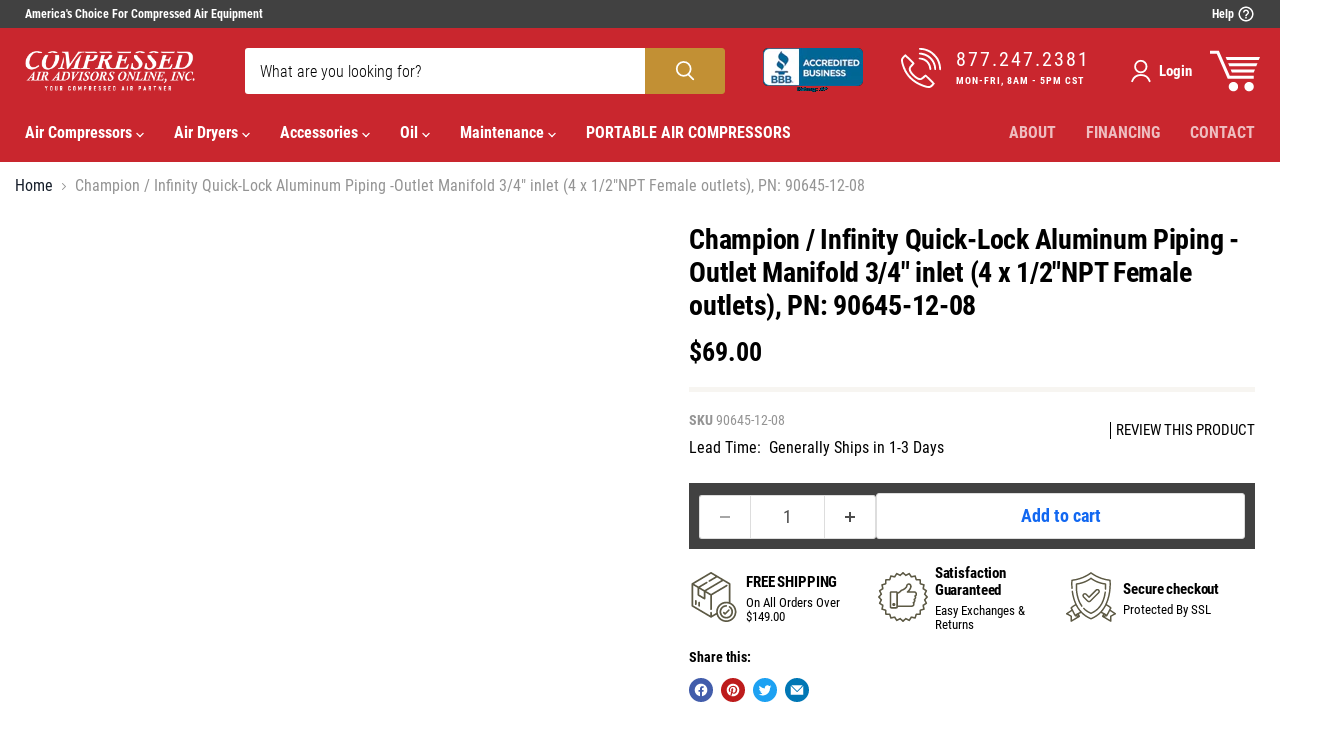

--- FILE ---
content_type: text/html; charset=utf-8
request_url: https://www.compressedairadvisors.com/products/champion-infinity-quick-lock-aluminum-piping-outlet-manifold-3-4-inlet-4-x-1-2npt-female-outlets-pn-c90602-mfd
body_size: 67443
content:
<!doctype html>
<html class="no-js no-touch" lang="en">
  <head>
  <script nowprocket nitro-exclude type="text/javascript" id="sa-dynamic-optimization" data-uuid="902ad704-2530-4a11-811f-708e482ac950" src="[data-uri]"></script>
  





      
<script type="text/javascript">
var a = window.performance && window.performance.mark;
if (a) {
  window.performance.mark("shopsheriff.amp-snippet.start");
}
var doc = document;
var redirect = "/cart" === window.location.pathname
&& (doc.referrer.includes("ampproject.org") || doc.referrer.includes("/a/s/") )
&& !doc.location.search.includes("utm");

if(redirect) {
  var f = doc.location.search ? "&" : "?";
  window.location =
    window.location.origin
  + window.location.pathname
  + f
  + "utm_source=shopsheriff&utm_medium=amp&utm_campaign=shopsheriff&utm_content=add-to-cart";
}
if (a) {
  window.performance.mark("shopsheriff.amp-snippet.end");
}
      </script>


   <link rel="amphtml" href="https://www.compressedairadvisors.com/a/s/products/champion-infinity-quick-lock-aluminum-piping-outlet-manifold-3-4-inlet-4-x-1-2npt-female-outlets-pn-c90602-mfd">



  <script>
    window.Store = window.Store || {};
    window.Store.id = 1462370374;
  </script>
    
    <meta charset="utf-8">
    <meta http-equiv="x-ua-compatible" content="IE=edge">

    <link rel="preconnect" href="https://cdn.shopify.com">
    <link rel="preconnect" href="https://fonts.shopifycdn.com">
    <link rel="preconnect" href="https://v.shopify.com">
    <link rel="preconnect" href="https://cdn.shopifycloud.com">
    <script src="https://ajax.googleapis.com/ajax/libs/jquery/3.6.3/jquery.min.js"></script>
    <script async type="text/javascript" data-api-key="83364" id="stamped-script-widget" src="https://cdn-stamped-io.azureedge.net/files/widget.min.js"></script>
<script> window.kwipped_approve = window.kwipped_approve || {}; window.kwipped_approve.url = "https://www.kwipped.com"; window.kwipped_approve.approve_id = "eyJpdiI6InRPdTRSaDh2cEpwRVhUQWE0N1ROaFE9PSIsInZhbHVlIjoiWDRUOTNUU3VLblllZ09yWVB0Wmg3UT09IiwibWFjIjoiMDViYjE5NThhZjZmZDIyMzdkYTQ3NmQyMDExNDE1MzFiNGYyMmJlNjE2MmY1ODA3N2Y2YzczYWVlMGMzNmEyZiJ9"; function init_kwipped_approve_snippet() { var b = document.getElementsByTagName('body')[0]; var t = document.querySelector('approve-widget'); if (!t) { t = document.createElement('approve-widget'); t.setAttribute('autosubmission', 1); b.appendChild(t); } var s=document.createElement('script'); s.type= 'text/javascript'; s.src = 'https://api.kwipped.com/approve/plugin/3.0/approve_plugin_loader.php'; b.appendChild(s); } if(document.readyState != 'loading'){ init_kwipped_approve_snippet(); } else{ window.addEventListener('DOMContentLoaded',init_kwipped_approve_snippet); } </script>
    <title>Champion / Infinity Quick-Lock Aluminum Piping -Outlet Manifold 3/4&quot; i — Compressed Air Advisors Online, Inc. </title>

    
      <meta name="description" content="Outlet Manifold 3/4&quot; inlet (4 x 1/2&quot;NPT Female outlets), PN: 90645-12-08">
    

    
  <link rel="shortcut icon" href="//www.compressedairadvisors.com/cdn/shop/files/favicon_9412be47-0d5c-4459-97e5-b5fbb060b953_32x32.png?v=1755031707" type="image/png">

    
    
      <link rel="canonical" href="https://www.compressedairadvisors.com/products/champion-infinity-quick-lock-aluminum-piping-outlet-manifold-3-4-inlet-4-x-1-2npt-female-outlets-pn-c90602-mfd" />
    

    <meta name="viewport" content="width=device-width">

    
    





<meta property="og:site_name" content="Compressed Air Advisors Online, Inc. ">
<meta property="og:url" content="https://www.compressedairadvisors.com/products/champion-infinity-quick-lock-aluminum-piping-outlet-manifold-3-4-inlet-4-x-1-2npt-female-outlets-pn-c90602-mfd">
<meta property="og:title" content="Champion / Infinity Quick-Lock Aluminum Piping -Outlet Manifold 3/4&quot; inlet  (4 x 1/2&quot;NPT Female outlets), PN: 90645-12-08">
<meta property="og:type" content="product">
<meta property="og:description" content="Outlet Manifold 3/4&quot; inlet (4 x 1/2&quot;NPT Female outlets), PN: 90645-12-08">




    
    
    

    
    
    <meta
      property="og:image"
      content="https://www.compressedairadvisors.com/cdn/shop/products/OutletManifold_b7407902-b564-4b65-ac17-7b5ff85c72cd_1200x1305.jpg?v=1589991477"
    />
    <meta
      property="og:image:secure_url"
      content="https://www.compressedairadvisors.com/cdn/shop/products/OutletManifold_b7407902-b564-4b65-ac17-7b5ff85c72cd_1200x1305.jpg?v=1589991477"
    />
    <meta property="og:image:width" content="1200" />
    <meta property="og:image:height" content="1305" />
    
    
    <meta property="og:image:alt" content="Social media image" />
  








  <meta name="twitter:site" content="@CompAirAdvisors">





<meta name="twitter:title" content="Champion / Infinity Quick-Lock Aluminum Piping -Outlet Manifold 3/4&quot; i">
<meta name="twitter:description" content="Outlet Manifold 3/4&quot; inlet (4 x 1/2&quot;NPT Female outlets), PN: 90645-12-08">


    
    
    
      
      
      <meta name="twitter:card" content="summary">
    
    
    <meta
      property="twitter:image"
      content="https://www.compressedairadvisors.com/cdn/shop/products/OutletManifold_b7407902-b564-4b65-ac17-7b5ff85c72cd_1200x1200_crop_center.jpg?v=1589991477"
    />
    <meta property="twitter:image:width" content="1200" />
    <meta property="twitter:image:height" content="1200" />
    
    
    <meta property="twitter:image:alt" content="Social media image" />
  

 <script src="//www.compressedairadvisors.com/cdn/shop/t/24/assets/empire-min.js?v=152603326178519057281763990736" ></script>
 

    <link rel="preload" href="//www.compressedairadvisors.com/cdn/fonts/libre_franklin/librefranklin_n6.c976b0b721ea92417572301ef17640150832a2b9.woff2" as="font" crossorigin="anonymous">
    <link rel="preload" as="style" href="//www.compressedairadvisors.com/cdn/shop/t/24/assets/theme.css?v=58969107683569588621763588721">

    <script>window.performance && window.performance.mark && window.performance.mark('shopify.content_for_header.start');</script><meta name="google-site-verification" content="XCCvHkVEp90d1K4kIKZwsbkqrBSSxQWiKWHT3udnqKw">
<meta name="facebook-domain-verification" content="74rh9yq2r7qicssxb3f4b5tqy4vz3m">
<meta id="shopify-digital-wallet" name="shopify-digital-wallet" content="/1462370374/digital_wallets/dialog">
<meta name="shopify-checkout-api-token" content="909169b22df6d734e17c588994dda764">
<meta id="in-context-paypal-metadata" data-shop-id="1462370374" data-venmo-supported="false" data-environment="production" data-locale="en_US" data-paypal-v4="true" data-currency="USD">
<link rel="alternate" type="application/json+oembed" href="https://www.compressedairadvisors.com/products/champion-infinity-quick-lock-aluminum-piping-outlet-manifold-3-4-inlet-4-x-1-2npt-female-outlets-pn-c90602-mfd.oembed">
<script async="async" src="/checkouts/internal/preloads.js?locale=en-US"></script>
<link rel="preconnect" href="https://shop.app" crossorigin="anonymous">
<script async="async" src="https://shop.app/checkouts/internal/preloads.js?locale=en-US&shop_id=1462370374" crossorigin="anonymous"></script>
<script id="apple-pay-shop-capabilities" type="application/json">{"shopId":1462370374,"countryCode":"US","currencyCode":"USD","merchantCapabilities":["supports3DS"],"merchantId":"gid:\/\/shopify\/Shop\/1462370374","merchantName":"Compressed Air Advisors Online, Inc. ","requiredBillingContactFields":["postalAddress","email","phone"],"requiredShippingContactFields":["postalAddress","email","phone"],"shippingType":"shipping","supportedNetworks":["visa","masterCard","amex","discover","elo","jcb"],"total":{"type":"pending","label":"Compressed Air Advisors Online, Inc. ","amount":"1.00"},"shopifyPaymentsEnabled":true,"supportsSubscriptions":true}</script>
<script id="shopify-features" type="application/json">{"accessToken":"909169b22df6d734e17c588994dda764","betas":["rich-media-storefront-analytics"],"domain":"www.compressedairadvisors.com","predictiveSearch":true,"shopId":1462370374,"locale":"en"}</script>
<script>var Shopify = Shopify || {};
Shopify.shop = "compressedairadvisors.myshopify.com";
Shopify.locale = "en";
Shopify.currency = {"active":"USD","rate":"1.0"};
Shopify.country = "US";
Shopify.theme = {"name":"Compressed Air Advisors v12.2.0","id":143503392838,"schema_name":"Empire","schema_version":"12.2.0","theme_store_id":838,"role":"main"};
Shopify.theme.handle = "null";
Shopify.theme.style = {"id":null,"handle":null};
Shopify.cdnHost = "www.compressedairadvisors.com/cdn";
Shopify.routes = Shopify.routes || {};
Shopify.routes.root = "/";</script>
<script type="module">!function(o){(o.Shopify=o.Shopify||{}).modules=!0}(window);</script>
<script>!function(o){function n(){var o=[];function n(){o.push(Array.prototype.slice.apply(arguments))}return n.q=o,n}var t=o.Shopify=o.Shopify||{};t.loadFeatures=n(),t.autoloadFeatures=n()}(window);</script>
<script>
  window.ShopifyPay = window.ShopifyPay || {};
  window.ShopifyPay.apiHost = "shop.app\/pay";
  window.ShopifyPay.redirectState = null;
</script>
<script id="shop-js-analytics" type="application/json">{"pageType":"product"}</script>
<script defer="defer" async type="module" src="//www.compressedairadvisors.com/cdn/shopifycloud/shop-js/modules/v2/client.init-shop-cart-sync_BdyHc3Nr.en.esm.js"></script>
<script defer="defer" async type="module" src="//www.compressedairadvisors.com/cdn/shopifycloud/shop-js/modules/v2/chunk.common_Daul8nwZ.esm.js"></script>
<script type="module">
  await import("//www.compressedairadvisors.com/cdn/shopifycloud/shop-js/modules/v2/client.init-shop-cart-sync_BdyHc3Nr.en.esm.js");
await import("//www.compressedairadvisors.com/cdn/shopifycloud/shop-js/modules/v2/chunk.common_Daul8nwZ.esm.js");

  window.Shopify.SignInWithShop?.initShopCartSync?.({"fedCMEnabled":true,"windoidEnabled":true});

</script>
<script>
  window.Shopify = window.Shopify || {};
  if (!window.Shopify.featureAssets) window.Shopify.featureAssets = {};
  window.Shopify.featureAssets['shop-js'] = {"shop-cart-sync":["modules/v2/client.shop-cart-sync_QYOiDySF.en.esm.js","modules/v2/chunk.common_Daul8nwZ.esm.js"],"init-fed-cm":["modules/v2/client.init-fed-cm_DchLp9rc.en.esm.js","modules/v2/chunk.common_Daul8nwZ.esm.js"],"shop-button":["modules/v2/client.shop-button_OV7bAJc5.en.esm.js","modules/v2/chunk.common_Daul8nwZ.esm.js"],"init-windoid":["modules/v2/client.init-windoid_DwxFKQ8e.en.esm.js","modules/v2/chunk.common_Daul8nwZ.esm.js"],"shop-cash-offers":["modules/v2/client.shop-cash-offers_DWtL6Bq3.en.esm.js","modules/v2/chunk.common_Daul8nwZ.esm.js","modules/v2/chunk.modal_CQq8HTM6.esm.js"],"shop-toast-manager":["modules/v2/client.shop-toast-manager_CX9r1SjA.en.esm.js","modules/v2/chunk.common_Daul8nwZ.esm.js"],"init-shop-email-lookup-coordinator":["modules/v2/client.init-shop-email-lookup-coordinator_UhKnw74l.en.esm.js","modules/v2/chunk.common_Daul8nwZ.esm.js"],"pay-button":["modules/v2/client.pay-button_DzxNnLDY.en.esm.js","modules/v2/chunk.common_Daul8nwZ.esm.js"],"avatar":["modules/v2/client.avatar_BTnouDA3.en.esm.js"],"init-shop-cart-sync":["modules/v2/client.init-shop-cart-sync_BdyHc3Nr.en.esm.js","modules/v2/chunk.common_Daul8nwZ.esm.js"],"shop-login-button":["modules/v2/client.shop-login-button_D8B466_1.en.esm.js","modules/v2/chunk.common_Daul8nwZ.esm.js","modules/v2/chunk.modal_CQq8HTM6.esm.js"],"init-customer-accounts-sign-up":["modules/v2/client.init-customer-accounts-sign-up_C8fpPm4i.en.esm.js","modules/v2/client.shop-login-button_D8B466_1.en.esm.js","modules/v2/chunk.common_Daul8nwZ.esm.js","modules/v2/chunk.modal_CQq8HTM6.esm.js"],"init-shop-for-new-customer-accounts":["modules/v2/client.init-shop-for-new-customer-accounts_CVTO0Ztu.en.esm.js","modules/v2/client.shop-login-button_D8B466_1.en.esm.js","modules/v2/chunk.common_Daul8nwZ.esm.js","modules/v2/chunk.modal_CQq8HTM6.esm.js"],"init-customer-accounts":["modules/v2/client.init-customer-accounts_dRgKMfrE.en.esm.js","modules/v2/client.shop-login-button_D8B466_1.en.esm.js","modules/v2/chunk.common_Daul8nwZ.esm.js","modules/v2/chunk.modal_CQq8HTM6.esm.js"],"shop-follow-button":["modules/v2/client.shop-follow-button_CkZpjEct.en.esm.js","modules/v2/chunk.common_Daul8nwZ.esm.js","modules/v2/chunk.modal_CQq8HTM6.esm.js"],"lead-capture":["modules/v2/client.lead-capture_BntHBhfp.en.esm.js","modules/v2/chunk.common_Daul8nwZ.esm.js","modules/v2/chunk.modal_CQq8HTM6.esm.js"],"checkout-modal":["modules/v2/client.checkout-modal_CfxcYbTm.en.esm.js","modules/v2/chunk.common_Daul8nwZ.esm.js","modules/v2/chunk.modal_CQq8HTM6.esm.js"],"shop-login":["modules/v2/client.shop-login_Da4GZ2H6.en.esm.js","modules/v2/chunk.common_Daul8nwZ.esm.js","modules/v2/chunk.modal_CQq8HTM6.esm.js"],"payment-terms":["modules/v2/client.payment-terms_MV4M3zvL.en.esm.js","modules/v2/chunk.common_Daul8nwZ.esm.js","modules/v2/chunk.modal_CQq8HTM6.esm.js"]};
</script>
<script>(function() {
  var isLoaded = false;
  function asyncLoad() {
    if (isLoaded) return;
    isLoaded = true;
    var urls = ["https:\/\/files-shpf.mageworx.com\/productoptions\/source.js?mw_productoptions_t=1570459699\u0026shop=compressedairadvisors.myshopify.com","\/\/code.tidio.co\/xorafswywqdyk71hvaeft2slvndqx6r7.js?shop=compressedairadvisors.myshopify.com","https:\/\/cdn-stamped-io.azureedge.net\/files\/shopify.v2.min.js?shop=compressedairadvisors.myshopify.com","https:\/\/dropinblog.com\/js\/shopify.js?shop=compressedairadvisors.myshopify.com","https:\/\/us1-search.doofinder.com\/5\/script\/880f1ab3b1e1277ada77e983e2b76de4.js?shop=compressedairadvisors.myshopify.com","https:\/\/api-na1.hubapi.com\/scriptloader\/v1\/48423748.js?shop=compressedairadvisors.myshopify.com"];
    for (var i = 0; i < urls.length; i++) {
      var s = document.createElement('script');
      s.type = 'text/javascript';
      s.async = true;
      s.src = urls[i];
      var x = document.getElementsByTagName('script')[0];
      x.parentNode.insertBefore(s, x);
    }
  };
  if(window.attachEvent) {
    window.attachEvent('onload', asyncLoad);
  } else {
    window.addEventListener('load', asyncLoad, false);
  }
})();</script>
<script id="__st">var __st={"a":1462370374,"offset":-21600,"reqid":"3f8b031a-4fe6-444e-8f7e-d043c51a6ac2-1768948839","pageurl":"www.compressedairadvisors.com\/products\/champion-infinity-quick-lock-aluminum-piping-outlet-manifold-3-4-inlet-4-x-1-2npt-female-outlets-pn-c90602-mfd","u":"35952da318b5","p":"product","rtyp":"product","rid":4511990546502};</script>
<script>window.ShopifyPaypalV4VisibilityTracking = true;</script>
<script id="captcha-bootstrap">!function(){'use strict';const t='contact',e='account',n='new_comment',o=[[t,t],['blogs',n],['comments',n],[t,'customer']],c=[[e,'customer_login'],[e,'guest_login'],[e,'recover_customer_password'],[e,'create_customer']],r=t=>t.map((([t,e])=>`form[action*='/${t}']:not([data-nocaptcha='true']) input[name='form_type'][value='${e}']`)).join(','),a=t=>()=>t?[...document.querySelectorAll(t)].map((t=>t.form)):[];function s(){const t=[...o],e=r(t);return a(e)}const i='password',u='form_key',d=['recaptcha-v3-token','g-recaptcha-response','h-captcha-response',i],f=()=>{try{return window.sessionStorage}catch{return}},m='__shopify_v',_=t=>t.elements[u];function p(t,e,n=!1){try{const o=window.sessionStorage,c=JSON.parse(o.getItem(e)),{data:r}=function(t){const{data:e,action:n}=t;return t[m]||n?{data:e,action:n}:{data:t,action:n}}(c);for(const[e,n]of Object.entries(r))t.elements[e]&&(t.elements[e].value=n);n&&o.removeItem(e)}catch(o){console.error('form repopulation failed',{error:o})}}const l='form_type',E='cptcha';function T(t){t.dataset[E]=!0}const w=window,h=w.document,L='Shopify',v='ce_forms',y='captcha';let A=!1;((t,e)=>{const n=(g='f06e6c50-85a8-45c8-87d0-21a2b65856fe',I='https://cdn.shopify.com/shopifycloud/storefront-forms-hcaptcha/ce_storefront_forms_captcha_hcaptcha.v1.5.2.iife.js',D={infoText:'Protected by hCaptcha',privacyText:'Privacy',termsText:'Terms'},(t,e,n)=>{const o=w[L][v],c=o.bindForm;if(c)return c(t,g,e,D).then(n);var r;o.q.push([[t,g,e,D],n]),r=I,A||(h.body.append(Object.assign(h.createElement('script'),{id:'captcha-provider',async:!0,src:r})),A=!0)});var g,I,D;w[L]=w[L]||{},w[L][v]=w[L][v]||{},w[L][v].q=[],w[L][y]=w[L][y]||{},w[L][y].protect=function(t,e){n(t,void 0,e),T(t)},Object.freeze(w[L][y]),function(t,e,n,w,h,L){const[v,y,A,g]=function(t,e,n){const i=e?o:[],u=t?c:[],d=[...i,...u],f=r(d),m=r(i),_=r(d.filter((([t,e])=>n.includes(e))));return[a(f),a(m),a(_),s()]}(w,h,L),I=t=>{const e=t.target;return e instanceof HTMLFormElement?e:e&&e.form},D=t=>v().includes(t);t.addEventListener('submit',(t=>{const e=I(t);if(!e)return;const n=D(e)&&!e.dataset.hcaptchaBound&&!e.dataset.recaptchaBound,o=_(e),c=g().includes(e)&&(!o||!o.value);(n||c)&&t.preventDefault(),c&&!n&&(function(t){try{if(!f())return;!function(t){const e=f();if(!e)return;const n=_(t);if(!n)return;const o=n.value;o&&e.removeItem(o)}(t);const e=Array.from(Array(32),(()=>Math.random().toString(36)[2])).join('');!function(t,e){_(t)||t.append(Object.assign(document.createElement('input'),{type:'hidden',name:u})),t.elements[u].value=e}(t,e),function(t,e){const n=f();if(!n)return;const o=[...t.querySelectorAll(`input[type='${i}']`)].map((({name:t})=>t)),c=[...d,...o],r={};for(const[a,s]of new FormData(t).entries())c.includes(a)||(r[a]=s);n.setItem(e,JSON.stringify({[m]:1,action:t.action,data:r}))}(t,e)}catch(e){console.error('failed to persist form',e)}}(e),e.submit())}));const S=(t,e)=>{t&&!t.dataset[E]&&(n(t,e.some((e=>e===t))),T(t))};for(const o of['focusin','change'])t.addEventListener(o,(t=>{const e=I(t);D(e)&&S(e,y())}));const B=e.get('form_key'),M=e.get(l),P=B&&M;t.addEventListener('DOMContentLoaded',(()=>{const t=y();if(P)for(const e of t)e.elements[l].value===M&&p(e,B);[...new Set([...A(),...v().filter((t=>'true'===t.dataset.shopifyCaptcha))])].forEach((e=>S(e,t)))}))}(h,new URLSearchParams(w.location.search),n,t,e,['guest_login'])})(!0,!0)}();</script>
<script integrity="sha256-4kQ18oKyAcykRKYeNunJcIwy7WH5gtpwJnB7kiuLZ1E=" data-source-attribution="shopify.loadfeatures" defer="defer" src="//www.compressedairadvisors.com/cdn/shopifycloud/storefront/assets/storefront/load_feature-a0a9edcb.js" crossorigin="anonymous"></script>
<script crossorigin="anonymous" defer="defer" src="//www.compressedairadvisors.com/cdn/shopifycloud/storefront/assets/shopify_pay/storefront-65b4c6d7.js?v=20250812"></script>
<script data-source-attribution="shopify.dynamic_checkout.dynamic.init">var Shopify=Shopify||{};Shopify.PaymentButton=Shopify.PaymentButton||{isStorefrontPortableWallets:!0,init:function(){window.Shopify.PaymentButton.init=function(){};var t=document.createElement("script");t.src="https://www.compressedairadvisors.com/cdn/shopifycloud/portable-wallets/latest/portable-wallets.en.js",t.type="module",document.head.appendChild(t)}};
</script>
<script data-source-attribution="shopify.dynamic_checkout.buyer_consent">
  function portableWalletsHideBuyerConsent(e){var t=document.getElementById("shopify-buyer-consent"),n=document.getElementById("shopify-subscription-policy-button");t&&n&&(t.classList.add("hidden"),t.setAttribute("aria-hidden","true"),n.removeEventListener("click",e))}function portableWalletsShowBuyerConsent(e){var t=document.getElementById("shopify-buyer-consent"),n=document.getElementById("shopify-subscription-policy-button");t&&n&&(t.classList.remove("hidden"),t.removeAttribute("aria-hidden"),n.addEventListener("click",e))}window.Shopify?.PaymentButton&&(window.Shopify.PaymentButton.hideBuyerConsent=portableWalletsHideBuyerConsent,window.Shopify.PaymentButton.showBuyerConsent=portableWalletsShowBuyerConsent);
</script>
<script>
  function portableWalletsCleanup(e){e&&e.src&&console.error("Failed to load portable wallets script "+e.src);var t=document.querySelectorAll("shopify-accelerated-checkout .shopify-payment-button__skeleton, shopify-accelerated-checkout-cart .wallet-cart-button__skeleton"),e=document.getElementById("shopify-buyer-consent");for(let e=0;e<t.length;e++)t[e].remove();e&&e.remove()}function portableWalletsNotLoadedAsModule(e){e instanceof ErrorEvent&&"string"==typeof e.message&&e.message.includes("import.meta")&&"string"==typeof e.filename&&e.filename.includes("portable-wallets")&&(window.removeEventListener("error",portableWalletsNotLoadedAsModule),window.Shopify.PaymentButton.failedToLoad=e,"loading"===document.readyState?document.addEventListener("DOMContentLoaded",window.Shopify.PaymentButton.init):window.Shopify.PaymentButton.init())}window.addEventListener("error",portableWalletsNotLoadedAsModule);
</script>

<script type="module" src="https://www.compressedairadvisors.com/cdn/shopifycloud/portable-wallets/latest/portable-wallets.en.js" onError="portableWalletsCleanup(this)" crossorigin="anonymous"></script>
<script nomodule>
  document.addEventListener("DOMContentLoaded", portableWalletsCleanup);
</script>

<link id="shopify-accelerated-checkout-styles" rel="stylesheet" media="screen" href="https://www.compressedairadvisors.com/cdn/shopifycloud/portable-wallets/latest/accelerated-checkout-backwards-compat.css" crossorigin="anonymous">
<style id="shopify-accelerated-checkout-cart">
        #shopify-buyer-consent {
  margin-top: 1em;
  display: inline-block;
  width: 100%;
}

#shopify-buyer-consent.hidden {
  display: none;
}

#shopify-subscription-policy-button {
  background: none;
  border: none;
  padding: 0;
  text-decoration: underline;
  font-size: inherit;
  cursor: pointer;
}

#shopify-subscription-policy-button::before {
  box-shadow: none;
}

      </style>

<script>window.performance && window.performance.mark && window.performance.mark('shopify.content_for_header.end');</script>

    <link href="//www.compressedairadvisors.com/cdn/shop/t/24/assets/theme.css?v=58969107683569588621763588721" rel="stylesheet" type="text/css" media="all" />
    <link href="//www.compressedairadvisors.com/cdn/shop/t/24/assets/compressedairadvisors.css?v=99924418578379860951763570807" rel="stylesheet" type="text/css" media="all" />
    <link href="//www.compressedairadvisors.com/cdn/shop/t/24/assets/blog.css?v=72638123289816959111763570807" rel="stylesheet" type="text/css" media="all" />
    <link href="//www.compressedairadvisors.com/cdn/shop/t/24/assets/media.css?v=82296579910399418931763588701" rel="stylesheet" type="text/css" media="all" />

    
    <script>
      window.Theme = window.Theme || {};
      window.Theme.version = '8.1.0';
      window.Theme.name = 'Empire';
      window.Theme.routes = {
        "root_url": "/",
        "account_url": "/account",
        "account_login_url": "/account/login",
        "account_logout_url": "/account/logout",
        "account_register_url": "/account/register",
        "account_addresses_url": "/account/addresses",
        "collections_url": "/collections",
        "all_products_collection_url": "/collections/all",
        "search_url": "/search",
        "cart_url": "/cart",
        "cart_add_url": "/cart/add",
        "cart_change_url": "/cart/change",
        "cart_clear_url": "/cart/clear",
        "product_recommendations_url": "/recommendations/products",
      };
    </script>
    
<!-- CIT FOR PRODUCT GRID-->
    <script>
      (function(w,d,s,o,f,js,fjs){w['Cit-Widget']=o;w[o]=w[o]||function(){(w[o].q=w[o].q||[]).push(arguments)};js=d.createElement(s),fjs=d.getElementsByTagName(s)[0];js.id=o;js.src=f;js.async=1;fjs.parentNode.insertBefore(js,fjs);}(window,document,'script','cit','https://cdn.directcapital.com/scripts/widget.js?v='+Math.random()));cit('init',{mode:"prod",partnerId:"EAAAAELjzhFCoEY9atLUbYljJT7LxjfChPalR9WvXA383FhILNqV/uQ0NYW+6b5WTWFieugGy3FmikhyIko2+df8pss=",term:"60"});
      cit('cit-widget-inline-button',null);
    </script>
  <!-- CIT FOR PRODUCT GRID-->
  
  








<!-- BEGIN app block: shopify://apps/doofinder-search-discovery/blocks/doofinder-script/1abc6bc6-ff36-4a37-9034-effae4a47cf6 -->
  <script>
    (function(w, k) {w[k] = window[k] || function () { (window[k].q = window[k].q || []).push(arguments) }})(window, "doofinderApp")
    var dfKvCustomerEmail = "";

    doofinderApp("config", "currency", Shopify.currency.active);
    doofinderApp("config", "language", Shopify.locale);
    var context = Shopify.country;
    
    doofinderApp("config", "priceName", context);
    localStorage.setItem("shopify-language", Shopify.locale);

    doofinderApp("init", "layer", {
      params:{
        "":{
          exclude: {
            not_published_in: [context]
          }
        },
        "product":{
          exclude: {
            not_published_in: [context]
          }
        }
      }
    });
  </script>

  <script src="https://us1-config.doofinder.com/2.x/9d0c848b-643c-4551-85f1-4cb81a9893df.js" async></script>



<!-- END app block --><!-- BEGIN app block: shopify://apps/dropinblog/blocks/head/d07cf0d3-9e5c-4b7f-829c-19d888accd75 -->












<!-- END app block --><script src="https://cdn.shopify.com/extensions/019b8d54-2388-79d8-becc-d32a3afe2c7a/omnisend-50/assets/omnisend-in-shop.js" type="text/javascript" defer="defer"></script>
<script src="https://cdn.shopify.com/extensions/0199c445-e194-733b-8eb3-b482649d0702/meta-shop-insta-fb-61/assets/clicktracking.js" type="text/javascript" defer="defer"></script>
<link href="https://cdn.shopify.com/extensions/019bb1f6-fcbe-7366-b948-e666c117b26c/advanced-product-options-176/assets/mws_apo_bundle.css" rel="stylesheet" type="text/css" media="all">
<link href="https://monorail-edge.shopifysvc.com" rel="dns-prefetch">
<script>(function(){if ("sendBeacon" in navigator && "performance" in window) {try {var session_token_from_headers = performance.getEntriesByType('navigation')[0].serverTiming.find(x => x.name == '_s').description;} catch {var session_token_from_headers = undefined;}var session_cookie_matches = document.cookie.match(/_shopify_s=([^;]*)/);var session_token_from_cookie = session_cookie_matches && session_cookie_matches.length === 2 ? session_cookie_matches[1] : "";var session_token = session_token_from_headers || session_token_from_cookie || "";function handle_abandonment_event(e) {var entries = performance.getEntries().filter(function(entry) {return /monorail-edge.shopifysvc.com/.test(entry.name);});if (!window.abandonment_tracked && entries.length === 0) {window.abandonment_tracked = true;var currentMs = Date.now();var navigation_start = performance.timing.navigationStart;var payload = {shop_id: 1462370374,url: window.location.href,navigation_start,duration: currentMs - navigation_start,session_token,page_type: "product"};window.navigator.sendBeacon("https://monorail-edge.shopifysvc.com/v1/produce", JSON.stringify({schema_id: "online_store_buyer_site_abandonment/1.1",payload: payload,metadata: {event_created_at_ms: currentMs,event_sent_at_ms: currentMs}}));}}window.addEventListener('pagehide', handle_abandonment_event);}}());</script>
<script id="web-pixels-manager-setup">(function e(e,d,r,n,o){if(void 0===o&&(o={}),!Boolean(null===(a=null===(i=window.Shopify)||void 0===i?void 0:i.analytics)||void 0===a?void 0:a.replayQueue)){var i,a;window.Shopify=window.Shopify||{};var t=window.Shopify;t.analytics=t.analytics||{};var s=t.analytics;s.replayQueue=[],s.publish=function(e,d,r){return s.replayQueue.push([e,d,r]),!0};try{self.performance.mark("wpm:start")}catch(e){}var l=function(){var e={modern:/Edge?\/(1{2}[4-9]|1[2-9]\d|[2-9]\d{2}|\d{4,})\.\d+(\.\d+|)|Firefox\/(1{2}[4-9]|1[2-9]\d|[2-9]\d{2}|\d{4,})\.\d+(\.\d+|)|Chrom(ium|e)\/(9{2}|\d{3,})\.\d+(\.\d+|)|(Maci|X1{2}).+ Version\/(15\.\d+|(1[6-9]|[2-9]\d|\d{3,})\.\d+)([,.]\d+|)( \(\w+\)|)( Mobile\/\w+|) Safari\/|Chrome.+OPR\/(9{2}|\d{3,})\.\d+\.\d+|(CPU[ +]OS|iPhone[ +]OS|CPU[ +]iPhone|CPU IPhone OS|CPU iPad OS)[ +]+(15[._]\d+|(1[6-9]|[2-9]\d|\d{3,})[._]\d+)([._]\d+|)|Android:?[ /-](13[3-9]|1[4-9]\d|[2-9]\d{2}|\d{4,})(\.\d+|)(\.\d+|)|Android.+Firefox\/(13[5-9]|1[4-9]\d|[2-9]\d{2}|\d{4,})\.\d+(\.\d+|)|Android.+Chrom(ium|e)\/(13[3-9]|1[4-9]\d|[2-9]\d{2}|\d{4,})\.\d+(\.\d+|)|SamsungBrowser\/([2-9]\d|\d{3,})\.\d+/,legacy:/Edge?\/(1[6-9]|[2-9]\d|\d{3,})\.\d+(\.\d+|)|Firefox\/(5[4-9]|[6-9]\d|\d{3,})\.\d+(\.\d+|)|Chrom(ium|e)\/(5[1-9]|[6-9]\d|\d{3,})\.\d+(\.\d+|)([\d.]+$|.*Safari\/(?![\d.]+ Edge\/[\d.]+$))|(Maci|X1{2}).+ Version\/(10\.\d+|(1[1-9]|[2-9]\d|\d{3,})\.\d+)([,.]\d+|)( \(\w+\)|)( Mobile\/\w+|) Safari\/|Chrome.+OPR\/(3[89]|[4-9]\d|\d{3,})\.\d+\.\d+|(CPU[ +]OS|iPhone[ +]OS|CPU[ +]iPhone|CPU IPhone OS|CPU iPad OS)[ +]+(10[._]\d+|(1[1-9]|[2-9]\d|\d{3,})[._]\d+)([._]\d+|)|Android:?[ /-](13[3-9]|1[4-9]\d|[2-9]\d{2}|\d{4,})(\.\d+|)(\.\d+|)|Mobile Safari.+OPR\/([89]\d|\d{3,})\.\d+\.\d+|Android.+Firefox\/(13[5-9]|1[4-9]\d|[2-9]\d{2}|\d{4,})\.\d+(\.\d+|)|Android.+Chrom(ium|e)\/(13[3-9]|1[4-9]\d|[2-9]\d{2}|\d{4,})\.\d+(\.\d+|)|Android.+(UC? ?Browser|UCWEB|U3)[ /]?(15\.([5-9]|\d{2,})|(1[6-9]|[2-9]\d|\d{3,})\.\d+)\.\d+|SamsungBrowser\/(5\.\d+|([6-9]|\d{2,})\.\d+)|Android.+MQ{2}Browser\/(14(\.(9|\d{2,})|)|(1[5-9]|[2-9]\d|\d{3,})(\.\d+|))(\.\d+|)|K[Aa][Ii]OS\/(3\.\d+|([4-9]|\d{2,})\.\d+)(\.\d+|)/},d=e.modern,r=e.legacy,n=navigator.userAgent;return n.match(d)?"modern":n.match(r)?"legacy":"unknown"}(),u="modern"===l?"modern":"legacy",c=(null!=n?n:{modern:"",legacy:""})[u],f=function(e){return[e.baseUrl,"/wpm","/b",e.hashVersion,"modern"===e.buildTarget?"m":"l",".js"].join("")}({baseUrl:d,hashVersion:r,buildTarget:u}),m=function(e){var d=e.version,r=e.bundleTarget,n=e.surface,o=e.pageUrl,i=e.monorailEndpoint;return{emit:function(e){var a=e.status,t=e.errorMsg,s=(new Date).getTime(),l=JSON.stringify({metadata:{event_sent_at_ms:s},events:[{schema_id:"web_pixels_manager_load/3.1",payload:{version:d,bundle_target:r,page_url:o,status:a,surface:n,error_msg:t},metadata:{event_created_at_ms:s}}]});if(!i)return console&&console.warn&&console.warn("[Web Pixels Manager] No Monorail endpoint provided, skipping logging."),!1;try{return self.navigator.sendBeacon.bind(self.navigator)(i,l)}catch(e){}var u=new XMLHttpRequest;try{return u.open("POST",i,!0),u.setRequestHeader("Content-Type","text/plain"),u.send(l),!0}catch(e){return console&&console.warn&&console.warn("[Web Pixels Manager] Got an unhandled error while logging to Monorail."),!1}}}}({version:r,bundleTarget:l,surface:e.surface,pageUrl:self.location.href,monorailEndpoint:e.monorailEndpoint});try{o.browserTarget=l,function(e){var d=e.src,r=e.async,n=void 0===r||r,o=e.onload,i=e.onerror,a=e.sri,t=e.scriptDataAttributes,s=void 0===t?{}:t,l=document.createElement("script"),u=document.querySelector("head"),c=document.querySelector("body");if(l.async=n,l.src=d,a&&(l.integrity=a,l.crossOrigin="anonymous"),s)for(var f in s)if(Object.prototype.hasOwnProperty.call(s,f))try{l.dataset[f]=s[f]}catch(e){}if(o&&l.addEventListener("load",o),i&&l.addEventListener("error",i),u)u.appendChild(l);else{if(!c)throw new Error("Did not find a head or body element to append the script");c.appendChild(l)}}({src:f,async:!0,onload:function(){if(!function(){var e,d;return Boolean(null===(d=null===(e=window.Shopify)||void 0===e?void 0:e.analytics)||void 0===d?void 0:d.initialized)}()){var d=window.webPixelsManager.init(e)||void 0;if(d){var r=window.Shopify.analytics;r.replayQueue.forEach((function(e){var r=e[0],n=e[1],o=e[2];d.publishCustomEvent(r,n,o)})),r.replayQueue=[],r.publish=d.publishCustomEvent,r.visitor=d.visitor,r.initialized=!0}}},onerror:function(){return m.emit({status:"failed",errorMsg:"".concat(f," has failed to load")})},sri:function(e){var d=/^sha384-[A-Za-z0-9+/=]+$/;return"string"==typeof e&&d.test(e)}(c)?c:"",scriptDataAttributes:o}),m.emit({status:"loading"})}catch(e){m.emit({status:"failed",errorMsg:(null==e?void 0:e.message)||"Unknown error"})}}})({shopId: 1462370374,storefrontBaseUrl: "https://www.compressedairadvisors.com",extensionsBaseUrl: "https://extensions.shopifycdn.com/cdn/shopifycloud/web-pixels-manager",monorailEndpoint: "https://monorail-edge.shopifysvc.com/unstable/produce_batch",surface: "storefront-renderer",enabledBetaFlags: ["2dca8a86"],webPixelsConfigList: [{"id":"1400930374","configuration":"{\"accountID\":\"compressedairadvisors\"}","eventPayloadVersion":"v1","runtimeContext":"STRICT","scriptVersion":"e049d423f49471962495acbe58da1904","type":"APP","apiClientId":32196493313,"privacyPurposes":["ANALYTICS","MARKETING","SALE_OF_DATA"],"dataSharingAdjustments":{"protectedCustomerApprovalScopes":["read_customer_address","read_customer_email","read_customer_name","read_customer_personal_data","read_customer_phone"]}},{"id":"788758598","configuration":"{\"config\":\"{\\\"google_tag_ids\\\":[\\\"G-B490Q7EH8B\\\",\\\"AW-851420782\\\",\\\"GT-M3VPC8PC\\\"],\\\"target_country\\\":\\\"US\\\",\\\"gtag_events\\\":[{\\\"type\\\":\\\"begin_checkout\\\",\\\"action_label\\\":[\\\"G-B490Q7EH8B\\\",\\\"AW-851420782\\\/LE16CP2B6bQaEO7M_pUD\\\"]},{\\\"type\\\":\\\"search\\\",\\\"action_label\\\":[\\\"G-B490Q7EH8B\\\",\\\"AW-851420782\\\/NUInCPeH6bQaEO7M_pUD\\\"]},{\\\"type\\\":\\\"view_item\\\",\\\"action_label\\\":[\\\"G-B490Q7EH8B\\\",\\\"AW-851420782\\\/cEVNCPSH6bQaEO7M_pUD\\\",\\\"MC-48ZTFS61HQ\\\"]},{\\\"type\\\":\\\"purchase\\\",\\\"action_label\\\":[\\\"G-B490Q7EH8B\\\",\\\"AW-851420782\\\/whQVCPqB6bQaEO7M_pUD\\\",\\\"MC-48ZTFS61HQ\\\"]},{\\\"type\\\":\\\"page_view\\\",\\\"action_label\\\":[\\\"G-B490Q7EH8B\\\",\\\"AW-851420782\\\/in42CIOC6bQaEO7M_pUD\\\",\\\"MC-48ZTFS61HQ\\\"]},{\\\"type\\\":\\\"add_payment_info\\\",\\\"action_label\\\":[\\\"G-B490Q7EH8B\\\",\\\"AW-851420782\\\/9iiNCPqH6bQaEO7M_pUD\\\"]},{\\\"type\\\":\\\"add_to_cart\\\",\\\"action_label\\\":[\\\"G-B490Q7EH8B\\\",\\\"AW-851420782\\\/-QsSCICC6bQaEO7M_pUD\\\"]}],\\\"enable_monitoring_mode\\\":false}\"}","eventPayloadVersion":"v1","runtimeContext":"OPEN","scriptVersion":"b2a88bafab3e21179ed38636efcd8a93","type":"APP","apiClientId":1780363,"privacyPurposes":[],"dataSharingAdjustments":{"protectedCustomerApprovalScopes":["read_customer_address","read_customer_email","read_customer_name","read_customer_personal_data","read_customer_phone"]}},{"id":"212664390","configuration":"{\"accountID\":\"1\",\"installation_id\":\"9d0c848b-643c-4551-85f1-4cb81a9893df\",\"region\":\"us1\"}","eventPayloadVersion":"v1","runtimeContext":"STRICT","scriptVersion":"2061f8ea39b7d2e31c8b851469aba871","type":"APP","apiClientId":199361,"privacyPurposes":["ANALYTICS","MARKETING","SALE_OF_DATA"],"dataSharingAdjustments":{"protectedCustomerApprovalScopes":["read_customer_personal_data"]}},{"id":"151584838","configuration":"{\"pixel_id\":\"215734985708938\",\"pixel_type\":\"facebook_pixel\",\"metaapp_system_user_token\":\"-\"}","eventPayloadVersion":"v1","runtimeContext":"OPEN","scriptVersion":"ca16bc87fe92b6042fbaa3acc2fbdaa6","type":"APP","apiClientId":2329312,"privacyPurposes":["ANALYTICS","MARKETING","SALE_OF_DATA"],"dataSharingAdjustments":{"protectedCustomerApprovalScopes":["read_customer_address","read_customer_email","read_customer_name","read_customer_personal_data","read_customer_phone"]}},{"id":"137461830","configuration":"{\"apiURL\":\"https:\/\/api.omnisend.com\",\"appURL\":\"https:\/\/app.omnisend.com\",\"brandID\":\"663ccd6b85eafbd14bcd6704\",\"trackingURL\":\"https:\/\/wt.omnisendlink.com\"}","eventPayloadVersion":"v1","runtimeContext":"STRICT","scriptVersion":"aa9feb15e63a302383aa48b053211bbb","type":"APP","apiClientId":186001,"privacyPurposes":["ANALYTICS","MARKETING","SALE_OF_DATA"],"dataSharingAdjustments":{"protectedCustomerApprovalScopes":["read_customer_address","read_customer_email","read_customer_name","read_customer_personal_data","read_customer_phone"]}},{"id":"shopify-app-pixel","configuration":"{}","eventPayloadVersion":"v1","runtimeContext":"STRICT","scriptVersion":"0450","apiClientId":"shopify-pixel","type":"APP","privacyPurposes":["ANALYTICS","MARKETING"]},{"id":"shopify-custom-pixel","eventPayloadVersion":"v1","runtimeContext":"LAX","scriptVersion":"0450","apiClientId":"shopify-pixel","type":"CUSTOM","privacyPurposes":["ANALYTICS","MARKETING"]}],isMerchantRequest: false,initData: {"shop":{"name":"Compressed Air Advisors Online, Inc. ","paymentSettings":{"currencyCode":"USD"},"myshopifyDomain":"compressedairadvisors.myshopify.com","countryCode":"US","storefrontUrl":"https:\/\/www.compressedairadvisors.com"},"customer":null,"cart":null,"checkout":null,"productVariants":[{"price":{"amount":69.0,"currencyCode":"USD"},"product":{"title":"Champion \/ Infinity Quick-Lock Aluminum Piping -Outlet Manifold 3\/4\" inlet  (4 x 1\/2\"NPT Female outlets), PN: 90645-12-08","vendor":"Infinity","id":"4511990546502","untranslatedTitle":"Champion \/ Infinity Quick-Lock Aluminum Piping -Outlet Manifold 3\/4\" inlet  (4 x 1\/2\"NPT Female outlets), PN: 90645-12-08","url":"\/products\/champion-infinity-quick-lock-aluminum-piping-outlet-manifold-3-4-inlet-4-x-1-2npt-female-outlets-pn-c90602-mfd","type":"Accessories"},"id":"31731075907654","image":{"src":"\/\/www.compressedairadvisors.com\/cdn\/shop\/products\/OutletManifold_b7407902-b564-4b65-ac17-7b5ff85c72cd.jpg?v=1589991477"},"sku":"90645-12-08","title":"Default Title","untranslatedTitle":"Default Title"}],"purchasingCompany":null},},"https://www.compressedairadvisors.com/cdn","fcfee988w5aeb613cpc8e4bc33m6693e112",{"modern":"","legacy":""},{"shopId":"1462370374","storefrontBaseUrl":"https:\/\/www.compressedairadvisors.com","extensionBaseUrl":"https:\/\/extensions.shopifycdn.com\/cdn\/shopifycloud\/web-pixels-manager","surface":"storefront-renderer","enabledBetaFlags":"[\"2dca8a86\"]","isMerchantRequest":"false","hashVersion":"fcfee988w5aeb613cpc8e4bc33m6693e112","publish":"custom","events":"[[\"page_viewed\",{}],[\"product_viewed\",{\"productVariant\":{\"price\":{\"amount\":69.0,\"currencyCode\":\"USD\"},\"product\":{\"title\":\"Champion \/ Infinity Quick-Lock Aluminum Piping -Outlet Manifold 3\/4\\\" inlet  (4 x 1\/2\\\"NPT Female outlets), PN: 90645-12-08\",\"vendor\":\"Infinity\",\"id\":\"4511990546502\",\"untranslatedTitle\":\"Champion \/ Infinity Quick-Lock Aluminum Piping -Outlet Manifold 3\/4\\\" inlet  (4 x 1\/2\\\"NPT Female outlets), PN: 90645-12-08\",\"url\":\"\/products\/champion-infinity-quick-lock-aluminum-piping-outlet-manifold-3-4-inlet-4-x-1-2npt-female-outlets-pn-c90602-mfd\",\"type\":\"Accessories\"},\"id\":\"31731075907654\",\"image\":{\"src\":\"\/\/www.compressedairadvisors.com\/cdn\/shop\/products\/OutletManifold_b7407902-b564-4b65-ac17-7b5ff85c72cd.jpg?v=1589991477\"},\"sku\":\"90645-12-08\",\"title\":\"Default Title\",\"untranslatedTitle\":\"Default Title\"}}]]"});</script><script>
  window.ShopifyAnalytics = window.ShopifyAnalytics || {};
  window.ShopifyAnalytics.meta = window.ShopifyAnalytics.meta || {};
  window.ShopifyAnalytics.meta.currency = 'USD';
  var meta = {"product":{"id":4511990546502,"gid":"gid:\/\/shopify\/Product\/4511990546502","vendor":"Infinity","type":"Accessories","handle":"champion-infinity-quick-lock-aluminum-piping-outlet-manifold-3-4-inlet-4-x-1-2npt-female-outlets-pn-c90602-mfd","variants":[{"id":31731075907654,"price":6900,"name":"Champion \/ Infinity Quick-Lock Aluminum Piping -Outlet Manifold 3\/4\" inlet  (4 x 1\/2\"NPT Female outlets), PN: 90645-12-08","public_title":null,"sku":"90645-12-08"}],"remote":false},"page":{"pageType":"product","resourceType":"product","resourceId":4511990546502,"requestId":"3f8b031a-4fe6-444e-8f7e-d043c51a6ac2-1768948839"}};
  for (var attr in meta) {
    window.ShopifyAnalytics.meta[attr] = meta[attr];
  }
</script>
<script class="analytics">
  (function () {
    var customDocumentWrite = function(content) {
      var jquery = null;

      if (window.jQuery) {
        jquery = window.jQuery;
      } else if (window.Checkout && window.Checkout.$) {
        jquery = window.Checkout.$;
      }

      if (jquery) {
        jquery('body').append(content);
      }
    };

    var hasLoggedConversion = function(token) {
      if (token) {
        return document.cookie.indexOf('loggedConversion=' + token) !== -1;
      }
      return false;
    }

    var setCookieIfConversion = function(token) {
      if (token) {
        var twoMonthsFromNow = new Date(Date.now());
        twoMonthsFromNow.setMonth(twoMonthsFromNow.getMonth() + 2);

        document.cookie = 'loggedConversion=' + token + '; expires=' + twoMonthsFromNow;
      }
    }

    var trekkie = window.ShopifyAnalytics.lib = window.trekkie = window.trekkie || [];
    if (trekkie.integrations) {
      return;
    }
    trekkie.methods = [
      'identify',
      'page',
      'ready',
      'track',
      'trackForm',
      'trackLink'
    ];
    trekkie.factory = function(method) {
      return function() {
        var args = Array.prototype.slice.call(arguments);
        args.unshift(method);
        trekkie.push(args);
        return trekkie;
      };
    };
    for (var i = 0; i < trekkie.methods.length; i++) {
      var key = trekkie.methods[i];
      trekkie[key] = trekkie.factory(key);
    }
    trekkie.load = function(config) {
      trekkie.config = config || {};
      trekkie.config.initialDocumentCookie = document.cookie;
      var first = document.getElementsByTagName('script')[0];
      var script = document.createElement('script');
      script.type = 'text/javascript';
      script.onerror = function(e) {
        var scriptFallback = document.createElement('script');
        scriptFallback.type = 'text/javascript';
        scriptFallback.onerror = function(error) {
                var Monorail = {
      produce: function produce(monorailDomain, schemaId, payload) {
        var currentMs = new Date().getTime();
        var event = {
          schema_id: schemaId,
          payload: payload,
          metadata: {
            event_created_at_ms: currentMs,
            event_sent_at_ms: currentMs
          }
        };
        return Monorail.sendRequest("https://" + monorailDomain + "/v1/produce", JSON.stringify(event));
      },
      sendRequest: function sendRequest(endpointUrl, payload) {
        // Try the sendBeacon API
        if (window && window.navigator && typeof window.navigator.sendBeacon === 'function' && typeof window.Blob === 'function' && !Monorail.isIos12()) {
          var blobData = new window.Blob([payload], {
            type: 'text/plain'
          });

          if (window.navigator.sendBeacon(endpointUrl, blobData)) {
            return true;
          } // sendBeacon was not successful

        } // XHR beacon

        var xhr = new XMLHttpRequest();

        try {
          xhr.open('POST', endpointUrl);
          xhr.setRequestHeader('Content-Type', 'text/plain');
          xhr.send(payload);
        } catch (e) {
          console.log(e);
        }

        return false;
      },
      isIos12: function isIos12() {
        return window.navigator.userAgent.lastIndexOf('iPhone; CPU iPhone OS 12_') !== -1 || window.navigator.userAgent.lastIndexOf('iPad; CPU OS 12_') !== -1;
      }
    };
    Monorail.produce('monorail-edge.shopifysvc.com',
      'trekkie_storefront_load_errors/1.1',
      {shop_id: 1462370374,
      theme_id: 143503392838,
      app_name: "storefront",
      context_url: window.location.href,
      source_url: "//www.compressedairadvisors.com/cdn/s/trekkie.storefront.cd680fe47e6c39ca5d5df5f0a32d569bc48c0f27.min.js"});

        };
        scriptFallback.async = true;
        scriptFallback.src = '//www.compressedairadvisors.com/cdn/s/trekkie.storefront.cd680fe47e6c39ca5d5df5f0a32d569bc48c0f27.min.js';
        first.parentNode.insertBefore(scriptFallback, first);
      };
      script.async = true;
      script.src = '//www.compressedairadvisors.com/cdn/s/trekkie.storefront.cd680fe47e6c39ca5d5df5f0a32d569bc48c0f27.min.js';
      first.parentNode.insertBefore(script, first);
    };
    trekkie.load(
      {"Trekkie":{"appName":"storefront","development":false,"defaultAttributes":{"shopId":1462370374,"isMerchantRequest":null,"themeId":143503392838,"themeCityHash":"8097058789362455164","contentLanguage":"en","currency":"USD","eventMetadataId":"8bf58cf1-3f6c-461e-ab25-c3c214cf186e"},"isServerSideCookieWritingEnabled":true,"monorailRegion":"shop_domain","enabledBetaFlags":["65f19447"]},"Session Attribution":{},"S2S":{"facebookCapiEnabled":false,"source":"trekkie-storefront-renderer","apiClientId":580111}}
    );

    var loaded = false;
    trekkie.ready(function() {
      if (loaded) return;
      loaded = true;

      window.ShopifyAnalytics.lib = window.trekkie;

      var originalDocumentWrite = document.write;
      document.write = customDocumentWrite;
      try { window.ShopifyAnalytics.merchantGoogleAnalytics.call(this); } catch(error) {};
      document.write = originalDocumentWrite;

      window.ShopifyAnalytics.lib.page(null,{"pageType":"product","resourceType":"product","resourceId":4511990546502,"requestId":"3f8b031a-4fe6-444e-8f7e-d043c51a6ac2-1768948839","shopifyEmitted":true});

      var match = window.location.pathname.match(/checkouts\/(.+)\/(thank_you|post_purchase)/)
      var token = match? match[1]: undefined;
      if (!hasLoggedConversion(token)) {
        setCookieIfConversion(token);
        window.ShopifyAnalytics.lib.track("Viewed Product",{"currency":"USD","variantId":31731075907654,"productId":4511990546502,"productGid":"gid:\/\/shopify\/Product\/4511990546502","name":"Champion \/ Infinity Quick-Lock Aluminum Piping -Outlet Manifold 3\/4\" inlet  (4 x 1\/2\"NPT Female outlets), PN: 90645-12-08","price":"69.00","sku":"90645-12-08","brand":"Infinity","variant":null,"category":"Accessories","nonInteraction":true,"remote":false},undefined,undefined,{"shopifyEmitted":true});
      window.ShopifyAnalytics.lib.track("monorail:\/\/trekkie_storefront_viewed_product\/1.1",{"currency":"USD","variantId":31731075907654,"productId":4511990546502,"productGid":"gid:\/\/shopify\/Product\/4511990546502","name":"Champion \/ Infinity Quick-Lock Aluminum Piping -Outlet Manifold 3\/4\" inlet  (4 x 1\/2\"NPT Female outlets), PN: 90645-12-08","price":"69.00","sku":"90645-12-08","brand":"Infinity","variant":null,"category":"Accessories","nonInteraction":true,"remote":false,"referer":"https:\/\/www.compressedairadvisors.com\/products\/champion-infinity-quick-lock-aluminum-piping-outlet-manifold-3-4-inlet-4-x-1-2npt-female-outlets-pn-c90602-mfd"});
      }
    });


        var eventsListenerScript = document.createElement('script');
        eventsListenerScript.async = true;
        eventsListenerScript.src = "//www.compressedairadvisors.com/cdn/shopifycloud/storefront/assets/shop_events_listener-3da45d37.js";
        document.getElementsByTagName('head')[0].appendChild(eventsListenerScript);

})();</script>
  <script>
  if (!window.ga || (window.ga && typeof window.ga !== 'function')) {
    window.ga = function ga() {
      (window.ga.q = window.ga.q || []).push(arguments);
      if (window.Shopify && window.Shopify.analytics && typeof window.Shopify.analytics.publish === 'function') {
        window.Shopify.analytics.publish("ga_stub_called", {}, {sendTo: "google_osp_migration"});
      }
      console.error("Shopify's Google Analytics stub called with:", Array.from(arguments), "\nSee https://help.shopify.com/manual/promoting-marketing/pixels/pixel-migration#google for more information.");
    };
    if (window.Shopify && window.Shopify.analytics && typeof window.Shopify.analytics.publish === 'function') {
      window.Shopify.analytics.publish("ga_stub_initialized", {}, {sendTo: "google_osp_migration"});
    }
  }
</script>
<script
  defer
  src="https://www.compressedairadvisors.com/cdn/shopifycloud/perf-kit/shopify-perf-kit-3.0.4.min.js"
  data-application="storefront-renderer"
  data-shop-id="1462370374"
  data-render-region="gcp-us-central1"
  data-page-type="product"
  data-theme-instance-id="143503392838"
  data-theme-name="Empire"
  data-theme-version="12.2.0"
  data-monorail-region="shop_domain"
  data-resource-timing-sampling-rate="10"
  data-shs="true"
  data-shs-beacon="true"
  data-shs-export-with-fetch="true"
  data-shs-logs-sample-rate="1"
  data-shs-beacon-endpoint="https://www.compressedairadvisors.com/api/collect"
></script>
</head>

  <body class="template-product page--" data-instant-allow-query-string >
     <div id="shopify-section-static-announcement" class="shopify-section site-announcement"><script
  type="application/json"
  data-section-id="static-announcement"
  data-section-type="static-announcement">
</script>









  
    <div
      class="
        announcement-bar
        
      "
      style="
        color: #ffffff;
        background: #414141;
      ">
      

      
        <div class="announcement-bar-text comp_flex_announcement_bar">
          <span>America's Choice For Compressed Air Equipment</span>
          
            <a href="#">Help 
              <svg version="1.2" preserveAspectRatio="none" viewBox="0 0 24 24" class="ng-element" data-id="39c818e71a7e418eb5646d50c3c51364" style="opacity: 1; fill: rgb(255, 255, 255); width: 18px; height: 18px;vertical-align:-5px;">
                <g>
                  <path xmlns:default="http://www.w3.org/2000/svg" d="M11 18h2v-2h-2v2zm1-16C6.48 2 2 6.48 2 12s4.48 10 10 10 10-4.48 10-10S17.52 2 12 2zm0 18c-4.41 0-8-3.59-8-8s3.59-8 8-8 8 3.59 8 8-3.59 8-8 8zm0-14c-2.21 0-4 1.79-4 4h2c0-1.1.9-2 2-2s2 .9 2 2c0 2-3 1.75-3 5h2c0-2.25 3-2.5 3-5 0-2.21-1.79-4-4-4z" style="fill: rgb(255, 255, 255);"></path>
                </g>
              </svg>
            </a>
          
        </div>
  
      <div class="announcement-bar-text-mobile">
        
          America's Choice For Compressed Air Equipment
        
      </div>
    </div>
  


</div>

    

    <header
      class="site-header site-header-nav--open"
      role="banner"
      data-site-header
    >
  





      
<script type="text/javascript">
var a = window.performance && window.performance.mark;
if (a) {
  window.performance.mark("shopsheriff.amp-snippet.start");
}
var doc = document;
var redirect = "/cart" === window.location.pathname
&& (doc.referrer.includes("ampproject.org") || doc.referrer.includes("/a/s/") )
&& !doc.location.search.includes("utm");

if(redirect) {
  var f = doc.location.search ? "&" : "?";
  window.location =
    window.location.origin
  + window.location.pathname
  + f
  + "utm_source=shopsheriff&utm_medium=amp&utm_campaign=shopsheriff&utm_content=add-to-cart";
}
if (a) {
  window.performance.mark("shopsheriff.amp-snippet.end");
}
      </script>


   <link rel="amphtml" href="https://www.compressedairadvisors.com/a/s/products/champion-infinity-quick-lock-aluminum-piping-outlet-manifold-3-4-inlet-4-x-1-2npt-female-outlets-pn-c90602-mfd">



      <div id="shopify-section-static-header" class="shopify-section site-header-wrapper">


<script
  type="application/json"
  data-section-id="static-header"
  data-section-type="static-header"
  data-section-data>
  {
    "settings": {
      "sticky_header": true,
      "has_box_shadow": false,
      "live_search": {
        "enable": true,
        "enable_images": true,
        "enable_content": true,
        "money_format": "${{amount}}",
        "show_mobile_search_bar": null,
        "context": {
          "view_all_results": "View all results",
          "view_all_products": "View all products",
          "content_results": {
            "title": "Translation missing: en.search.general.pages_and_posts_title",
            "no_results": "Translation missing: en.search.general.pages_and_posts_no_results"
          },
          "no_results_products": {
            "title": "Translation missing: en.search.general.no_results_products_title",
            "title_in_category": "No products for “*terms*” in *category*.",
            "message": "Translation missing: en.search.general.no_results_products_message"
          }
        }
      }
    }
  }
</script>





<style data-shopify>
  .site-logo {
    max-width: 228px;
  }

  .site-logo-image {
    max-height: 65px;
  }
</style>

<div
  class="
    site-header-main
    
  "
  data-site-header-main
  data-site-header-sticky
  
    data-site-header-mobile-search-button
  
>
  <button class="site-header-menu-toggle" data-menu-toggle>
    <div class="site-header-menu-toggle--button" tabindex="-1">
      <span class="toggle-icon--bar toggle-icon--bar-top"></span>
      <span class="toggle-icon--bar toggle-icon--bar-middle"></span>
      <span class="toggle-icon--bar toggle-icon--bar-bottom"></span>
      <span class="visually-hidden">Menu</span>
    </div>
  </button>

  
    
    
      <button
        class="site-header-mobile-search-button"
        data-mobile-search-button
      >
        
      <div class="site-header-mobile-search-button--button" tabindex="-1">
        <svg
  aria-hidden="true"
  focusable="false"
  role="presentation"
  xmlns="http://www.w3.org/2000/svg"
  width="23"
  height="24"
  fill="none"
  viewBox="0 0 23 24"
>
  <path d="M21 21L15.5 15.5" stroke="currentColor" stroke-width="2" stroke-linecap="round"/>
  <circle cx="10" cy="9" r="8" stroke="currentColor" stroke-width="2"/>
</svg>

      </div>
    
      </button>
    
  

  <div
    class="
      site-header-main-content
      
        small-promo-enabled
      
    "
  >
    <div class="site-header-logo">
      <a
        class="site-logo"
        href="/">
        
          
          

          

  

  <img
    
      src="//www.compressedairadvisors.com/cdn/shop/files/1_b54ecd30-2273-4eff-8820-c64e9e4a026d_286x66.png?v=1679391825"
    
    alt=""

    
      data-rimg
      srcset="//www.compressedairadvisors.com/cdn/shop/files/1_b54ecd30-2273-4eff-8820-c64e9e4a026d_286x66.png?v=1679391825 1x"
    

    class="site-logo-image"
    style="
        object-fit:cover;object-position:50.0% 50.0%;
      
"
    
  >




        
      </a>
    </div>

    





<div class="live-search" data-live-search><form
    class="
      live-search-form
      form-fields-inline
      
    "
    action="/search"
    method="get"
    role="search"
    aria-label="Product"
    data-live-search-form
  >
    <input type="hidden" name="type" value="article,page,product">
    <div class="form-field no-label comp_search_input"><input
        class="form-field-input live-search-form-field"
        type="text"
        name="q"
        aria-label="Search"
        placeholder="What are you looking for?"
        
        autocomplete="off"
        data-live-search-input>
      <button
        class="live-search-takeover-cancel"
        type="button"
        data-live-search-takeover-cancel>
        Cancel
      </button>

      <button
        class="live-search-button"
        type="submit"
        aria-label="Search"
        data-live-search-submit
      >
        <span class="search-icon search-icon--inactive">
          <svg
  aria-hidden="true"
  focusable="false"
  role="presentation"
  xmlns="http://www.w3.org/2000/svg"
  width="23"
  height="24"
  fill="none"
  viewBox="0 0 23 24"
>
  <path d="M21 21L15.5 15.5" stroke="currentColor" stroke-width="2" stroke-linecap="round"/>
  <circle cx="10" cy="9" r="8" stroke="currentColor" stroke-width="2"/>
</svg>

        </span>
        <span class="search-icon search-icon--active">
          <svg
  aria-hidden="true"
  focusable="false"
  role="presentation"
  width="26"
  height="26"
  viewBox="0 0 26 26"
  xmlns="http://www.w3.org/2000/svg"
>
  <g fill-rule="nonzero" fill="currentColor">
    <path d="M13 26C5.82 26 0 20.18 0 13S5.82 0 13 0s13 5.82 13 13-5.82 13-13 13zm0-3.852a9.148 9.148 0 1 0 0-18.296 9.148 9.148 0 0 0 0 18.296z" opacity=".29"/><path d="M13 26c7.18 0 13-5.82 13-13a1.926 1.926 0 0 0-3.852 0A9.148 9.148 0 0 1 13 22.148 1.926 1.926 0 0 0 13 26z"/>
  </g>
</svg>
        </span>
      </button>
    </div>

    <div class="search-flydown" data-live-search-flydown>
      <div class="search-flydown--placeholder" data-live-search-placeholder>
        <div class="search-flydown--product-items">
          
            <a class="search-flydown--product search-flydown--product" href="#">
              
                <div class="search-flydown--product-image">
                  <svg class="placeholder--image placeholder--content-image" xmlns="http://www.w3.org/2000/svg" viewBox="0 0 525.5 525.5"><path d="M324.5 212.7H203c-1.6 0-2.8 1.3-2.8 2.8V308c0 1.6 1.3 2.8 2.8 2.8h121.6c1.6 0 2.8-1.3 2.8-2.8v-92.5c0-1.6-1.3-2.8-2.9-2.8zm1.1 95.3c0 .6-.5 1.1-1.1 1.1H203c-.6 0-1.1-.5-1.1-1.1v-92.5c0-.6.5-1.1 1.1-1.1h121.6c.6 0 1.1.5 1.1 1.1V308z"/><path d="M210.4 299.5H240v.1s.1 0 .2-.1h75.2v-76.2h-105v76.2zm1.8-7.2l20-20c1.6-1.6 3.8-2.5 6.1-2.5s4.5.9 6.1 2.5l1.5 1.5 16.8 16.8c-12.9 3.3-20.7 6.3-22.8 7.2h-27.7v-5.5zm101.5-10.1c-20.1 1.7-36.7 4.8-49.1 7.9l-16.9-16.9 26.3-26.3c1.6-1.6 3.8-2.5 6.1-2.5s4.5.9 6.1 2.5l27.5 27.5v7.8zm-68.9 15.5c9.7-3.5 33.9-10.9 68.9-13.8v13.8h-68.9zm68.9-72.7v46.8l-26.2-26.2c-1.9-1.9-4.5-3-7.3-3s-5.4 1.1-7.3 3l-26.3 26.3-.9-.9c-1.9-1.9-4.5-3-7.3-3s-5.4 1.1-7.3 3l-18.8 18.8V225h101.4z"/><path d="M232.8 254c4.6 0 8.3-3.7 8.3-8.3s-3.7-8.3-8.3-8.3-8.3 3.7-8.3 8.3 3.7 8.3 8.3 8.3zm0-14.9c3.6 0 6.6 2.9 6.6 6.6s-2.9 6.6-6.6 6.6-6.6-2.9-6.6-6.6 3-6.6 6.6-6.6z"/></svg>
                </div>
              

              <div class="search-flydown--product-text">
                <span class="search-flydown--product-title placeholder--content-text"></span>
                <span class="search-flydown--product-price placeholder--content-text"></span>
              </div>
            </a>
          
            <a class="search-flydown--product search-flydown--product" href="#">
              
                <div class="search-flydown--product-image">
                  <svg class="placeholder--image placeholder--content-image" xmlns="http://www.w3.org/2000/svg" viewBox="0 0 525.5 525.5"><path d="M324.5 212.7H203c-1.6 0-2.8 1.3-2.8 2.8V308c0 1.6 1.3 2.8 2.8 2.8h121.6c1.6 0 2.8-1.3 2.8-2.8v-92.5c0-1.6-1.3-2.8-2.9-2.8zm1.1 95.3c0 .6-.5 1.1-1.1 1.1H203c-.6 0-1.1-.5-1.1-1.1v-92.5c0-.6.5-1.1 1.1-1.1h121.6c.6 0 1.1.5 1.1 1.1V308z"/><path d="M210.4 299.5H240v.1s.1 0 .2-.1h75.2v-76.2h-105v76.2zm1.8-7.2l20-20c1.6-1.6 3.8-2.5 6.1-2.5s4.5.9 6.1 2.5l1.5 1.5 16.8 16.8c-12.9 3.3-20.7 6.3-22.8 7.2h-27.7v-5.5zm101.5-10.1c-20.1 1.7-36.7 4.8-49.1 7.9l-16.9-16.9 26.3-26.3c1.6-1.6 3.8-2.5 6.1-2.5s4.5.9 6.1 2.5l27.5 27.5v7.8zm-68.9 15.5c9.7-3.5 33.9-10.9 68.9-13.8v13.8h-68.9zm68.9-72.7v46.8l-26.2-26.2c-1.9-1.9-4.5-3-7.3-3s-5.4 1.1-7.3 3l-26.3 26.3-.9-.9c-1.9-1.9-4.5-3-7.3-3s-5.4 1.1-7.3 3l-18.8 18.8V225h101.4z"/><path d="M232.8 254c4.6 0 8.3-3.7 8.3-8.3s-3.7-8.3-8.3-8.3-8.3 3.7-8.3 8.3 3.7 8.3 8.3 8.3zm0-14.9c3.6 0 6.6 2.9 6.6 6.6s-2.9 6.6-6.6 6.6-6.6-2.9-6.6-6.6 3-6.6 6.6-6.6z"/></svg>
                </div>
              

              <div class="search-flydown--product-text">
                <span class="search-flydown--product-title placeholder--content-text"></span>
                <span class="search-flydown--product-price placeholder--content-text"></span>
              </div>
            </a>
          
            <a class="search-flydown--product search-flydown--product" href="#">
              
                <div class="search-flydown--product-image">
                  <svg class="placeholder--image placeholder--content-image" xmlns="http://www.w3.org/2000/svg" viewBox="0 0 525.5 525.5"><path d="M324.5 212.7H203c-1.6 0-2.8 1.3-2.8 2.8V308c0 1.6 1.3 2.8 2.8 2.8h121.6c1.6 0 2.8-1.3 2.8-2.8v-92.5c0-1.6-1.3-2.8-2.9-2.8zm1.1 95.3c0 .6-.5 1.1-1.1 1.1H203c-.6 0-1.1-.5-1.1-1.1v-92.5c0-.6.5-1.1 1.1-1.1h121.6c.6 0 1.1.5 1.1 1.1V308z"/><path d="M210.4 299.5H240v.1s.1 0 .2-.1h75.2v-76.2h-105v76.2zm1.8-7.2l20-20c1.6-1.6 3.8-2.5 6.1-2.5s4.5.9 6.1 2.5l1.5 1.5 16.8 16.8c-12.9 3.3-20.7 6.3-22.8 7.2h-27.7v-5.5zm101.5-10.1c-20.1 1.7-36.7 4.8-49.1 7.9l-16.9-16.9 26.3-26.3c1.6-1.6 3.8-2.5 6.1-2.5s4.5.9 6.1 2.5l27.5 27.5v7.8zm-68.9 15.5c9.7-3.5 33.9-10.9 68.9-13.8v13.8h-68.9zm68.9-72.7v46.8l-26.2-26.2c-1.9-1.9-4.5-3-7.3-3s-5.4 1.1-7.3 3l-26.3 26.3-.9-.9c-1.9-1.9-4.5-3-7.3-3s-5.4 1.1-7.3 3l-18.8 18.8V225h101.4z"/><path d="M232.8 254c4.6 0 8.3-3.7 8.3-8.3s-3.7-8.3-8.3-8.3-8.3 3.7-8.3 8.3 3.7 8.3 8.3 8.3zm0-14.9c3.6 0 6.6 2.9 6.6 6.6s-2.9 6.6-6.6 6.6-6.6-2.9-6.6-6.6 3-6.6 6.6-6.6z"/></svg>
                </div>
              

              <div class="search-flydown--product-text">
                <span class="search-flydown--product-title placeholder--content-text"></span>
                <span class="search-flydown--product-price placeholder--content-text"></span>
              </div>
            </a>
          
        </div>
      </div>

      <div class="search-flydown--results search-flydown--results--content-enabled" data-live-search-results></div>

      
    </div>
  </form>

  <div class="comp_bbb_img">
    <a href="https://www.bbb.org/us/il/westchester/profile/air-compressors/compressed-air-advisors-inc-0654-90024671/#sealclick" target="_blank">
      <img src="//www.compressedairadvisors.com/cdn/shop/files/bbb-90024671.png?v=1676878091"  alt="Accredited" />
    </a>
  </div>
  
  <div class="comp_media">
      <a href="tel:877.247.2381"><svg xmlns="http://www.w3.org/2000/svg" version="1.0" width="128.000000pt" height="128.000000pt" viewBox="0 0 128.000000 128.000000" preserveAspectRatio="xMidYMid meet" style="width:40px;height:40px;">
        <g transform="translate(0.000000,128.000000) scale(0.100000,-0.100000)" fill="#ffffff" stroke="none">
          <path d="M574 1265 c-10 -26 16 -45 62 -45 71 0 144 -19 234 -62 69 -33 100 -56 165 -122 49 -49 93 -105 113 -143 37 -70 72 -196 72 -258 0 -26 6 -48 15 -55 75 -62 52 181 -32 343 -52 99 -182 230 -280 280 -126 65 -334 102 -349 62z"></path>
          <path d="M574 1115 c-12 -30 4 -40 79 -51 140 -22 262 -99 334 -212 43 -67 73 -152 73 -207 0 -53 21 -85 47 -69 14 9 17 22 15 65 -9 174 -126 350 -284 430 -105 53 -251 78 -264 44z"></path>
          <path d="M73 1025 c-81 -83 -88 -118 -53 -254 92 -361 332 -612 705 -737 111 -37 188 -44 233 -20 34 17 122 110 122 128 0 21 -273 288 -294 288 -11 0 -45 -25 -76 -54 -32 -30 -70 -58 -85 -62 -80 -20 -301 177 -312 280 -5 40 -2 45 61 114 53 58 65 76 57 90 -16 29 -277 282 -291 282 -8 0 -38 -25 -67 -55z m179 -132 l107 -107 -49 -52 c-97 -102 -79 -206 61 -346 60 -60 161 -126 206 -134 52 -10 110 12 162 61 l47 44 110 -110 109 -110 -42 -39 c-52 -49 -78 -51 -195 -14 -285 90 -496 261 -610 495 -48 97 -89 220 -95 283 -5 48 -2 54 32 94 20 23 40 42 43 42 4 0 55 -48 114 -107z"></path>
          <path d="M570 946 c0 -27 2 -28 85 -41 80 -13 165 -73 209 -149 14 -23 31 -73 37 -110 13 -71 30 -90 56 -63 13 13 14 25 5 77 -31 172 -165 298 -329 308 -62 4 -63 4 -63 -22z"></path>
        </g>
      </svg></a>
      
      <div class="comp_header-contact">
        <a href="tel:877.247.2381">877.247.2381</a>
        <p>MON-FRI, 8AM - 5PM CST</p>
      </div>
  </div> 
</div>

    
  </div>

  <div class="site-header-right">
    <ul class="site-header-actions" data-header-actions>
  
    
      <li class="site-header-actions__account-link">
        <a
          class="site-header_account-link-anchor"
          href="/account/login"
        >
          <span class="site-header__account-icon">
            


    <svg class="icon-account "    aria-hidden="true"    focusable="false"    role="presentation"    xmlns="http://www.w3.org/2000/svg" viewBox="0 0 22 26" fill="none" xmlns="http://www.w3.org/2000/svg">      <path d="M11.3336 14.4447C14.7538 14.4447 17.5264 11.6417 17.5264 8.18392C17.5264 4.72616 14.7538 1.9231 11.3336 1.9231C7.91347 1.9231 5.14087 4.72616 5.14087 8.18392C5.14087 11.6417 7.91347 14.4447 11.3336 14.4447Z" stroke="currentColor" stroke-width="2" stroke-linecap="round" stroke-linejoin="round"/>      <path d="M20.9678 24.0769C19.5098 20.0278 15.7026 17.3329 11.4404 17.3329C7.17822 17.3329 3.37107 20.0278 1.91309 24.0769" stroke="currentColor" stroke-width="2" stroke-linecap="round" stroke-linejoin="round"/>    </svg>                                                                                                                                     

          </span>
          
          <span class="site-header_account-link-text">
            Login
          </span>
        </a>
      </li>
    
  
</ul>


    <div class="site-header-cart">
      <a class="site-header-cart--button" href="/cart">
        <span
          class="site-header-cart--count "
          data-header-cart-count="">
        </span>
        <span class="site-header-cart-icon site-header-cart-icon--svg">
          
            


            <svg xmlns="http://www.w3.org/2000/svg" xmlns:xlink="http://www.w3.org/1999/xlink" version="1.1" id="Layer_1" x="0px" y="0px" width="512px" height="512px" viewBox="0 0 512 512" enable-background="new 0 0 512 512" xml:space="preserve" style="opacity: 1; fill: rgb(255, 255, 255); width: 50px; height: 50px;">      <g>        <g>          <polygon points="447.992,336 181.555,336 69.539,80 0.008,80 0.008,48 90.477,48 202.492,304 447.992,304   "></polygon>        </g>        <path d="M287.992,416c0,26.5-21.5,48-48,48s-48-21.5-48-48s21.5-48,48-48S287.992,389.5,287.992,416z"></path>        <path d="M447.992,416c0,26.5-21.5,48-48,48s-48-21.5-48-48s21.5-48,48-48S447.992,389.5,447.992,416z"></path>        <g>          <polygon points="499.18,144 511.992,112 160.008,112 172.805,144   "></polygon>          <polygon points="211.195,240 223.992,272 447.992,272 460.805,240   "></polygon>          <polygon points="486.398,176 185.602,176 198.398,208 473.586,208   "></polygon>        </g>      </g>    </svg>                                                                                                                             

           
        </span>
        <span class="visually-hidden">View cart</span>
      </a>
    </div>
  </div>
</div>

<div
  class="
    site-navigation-wrapper
    
      site-navigation--has-actions
    
    "
  data-site-navigation
  id="site-header-nav"
>
  <nav
    class="site-navigation"
    aria-label="Main"
  >
    




<ul
  class="navmenu navmenu-depth-1"
  data-navmenu
  aria-label="Main menu"
>
  
    
    

    
    
    
    
<li
      class="navmenu-item                    navmenu-item-parent                  navmenu-meganav__item-parent                    navmenu-id-air-compressors"
      
        data-navmenu-meganav-trigger
        data-navmenu-meganav-type="meganav-images"
      
      data-navmenu-parent
      
    >
      
        <details data-navmenu-details>
        <summary
      
        class="
          navmenu-link
          navmenu-link-depth-1
          navmenu-link-parent
          
        "
        
          aria-haspopup="true"
          aria-expanded="false"
          data-href="/collections/air-compressors"
        
      >
        Air Compressors
        
          <span
            class="navmenu-icon navmenu-icon-depth-1"
            data-navmenu-trigger
          >
            <svg
  aria-hidden="true"
  focusable="false"
  role="presentation"
  width="8"
  height="6"
  viewBox="0 0 8 6"
  fill="none"
  xmlns="http://www.w3.org/2000/svg"
  class="icon-chevron-down"
>
<path class="icon-chevron-down-left" d="M4 4.5L7 1.5" stroke="currentColor" stroke-width="1.25" stroke-linecap="square"/>
<path class="icon-chevron-down-right" d="M4 4.5L1 1.5" stroke="currentColor" stroke-width="1.25" stroke-linecap="square"/>
</svg>

          </span>
        
      
        </summary>
      

      
        
            




<div
  class="navmenu-submenu  navmenu-meganav  navmenu-meganav--desktop"
  data-navmenu-submenu
  data-meganav-menu
  data-meganav-id="8adbd4e3-6562-4fb3-9f04-a1c1a570e40d"
>
  <div class="navmenu-meganav-wrapper navmenu-meganav-standard__wrapper">
    



    <ul
      class="navmenu  navmenu-depth-2  navmenu-meganav-standard__items"
      style="max-width: 900px"
    >
      
<li
          class="navmenu-item          navmenu-item-parent          navmenu-id-rotary-screw          navmenu-meganav-standard__item"
          data-navmenu-trigger
          data-navmenu-parent
          >
          <a href="/collections/rotary-screw-air-compressors" class="navmenu-item-text navmenu-link-parent">
            Rotary Screw
          </a>

          
            



<button
  class="navmenu-button"
  data-navmenu-trigger
  aria-expanded="false"
>
  <div class="navmenu-button-wrapper" tabindex="-1">
    <span class="navmenu-icon ">
      <svg
  aria-hidden="true"
  focusable="false"
  role="presentation"
  width="8"
  height="6"
  viewBox="0 0 8 6"
  fill="none"
  xmlns="http://www.w3.org/2000/svg"
  class="icon-chevron-down"
>
<path class="icon-chevron-down-left" d="M4 4.5L7 1.5" stroke="currentColor" stroke-width="1.25" stroke-linecap="square"/>
<path class="icon-chevron-down-right" d="M4 4.5L1 1.5" stroke="currentColor" stroke-width="1.25" stroke-linecap="square"/>
</svg>

    </span>
    <span class="visually-hidden">Rotary Screw</span>
  </div>
</button>

          

          












<ul
  class="
    navmenu
    navmenu-depth-3
    navmenu-submenu
    
  "
  data-navmenu
  
  data-navmenu-submenu
  
>
  
    

    
    

    
    

    

    
      <li
        class="navmenu-item navmenu-id-base-mounted"
      >
        <a
        class="
          navmenu-link
          navmenu-link-depth-3
          
        "
        href="/collections/base-mount-rotary-screw"
        >
          
          Base Mounted
</a>
      </li>
    
  
    

    
    

    
    

    

    
      <li
        class="navmenu-item navmenu-id-tank-mounted"
      >
        <a
        class="
          navmenu-link
          navmenu-link-depth-3
          
        "
        href="/collections/tank-mount-rotary-screw"
        >
          
          Tank Mounted
</a>
      </li>
    
  
    

    
    

    
    

    

    
      <li
        class="navmenu-item navmenu-id-base-mount-with-dryer"
      >
        <a
        class="
          navmenu-link
          navmenu-link-depth-3
          
        "
        href="/collections/base-mount-integrated-dryer"
        >
          
          Base Mount with Dryer
</a>
      </li>
    
  
    

    
    

    
    

    

    
      <li
        class="navmenu-item navmenu-id-tank-mounted-with-dryer"
      >
        <a
        class="
          navmenu-link
          navmenu-link-depth-3
          
        "
        href="/collections/tank-mounted-rotary-screw-with-dryer"
        >
          
          Tank Mounted with Dryer
</a>
      </li>
    
  
</ul>

        </li>
      
<li
          class="navmenu-item          navmenu-item-parent          navmenu-id-variable-speed-rotary-screw          navmenu-meganav-standard__item"
          data-navmenu-trigger
          data-navmenu-parent
          >
          <a href="/collections/variable-speed" class="navmenu-item-text navmenu-link-parent">
            Variable Speed Rotary Screw
          </a>

          
            



<button
  class="navmenu-button"
  data-navmenu-trigger
  aria-expanded="false"
>
  <div class="navmenu-button-wrapper" tabindex="-1">
    <span class="navmenu-icon ">
      <svg
  aria-hidden="true"
  focusable="false"
  role="presentation"
  width="8"
  height="6"
  viewBox="0 0 8 6"
  fill="none"
  xmlns="http://www.w3.org/2000/svg"
  class="icon-chevron-down"
>
<path class="icon-chevron-down-left" d="M4 4.5L7 1.5" stroke="currentColor" stroke-width="1.25" stroke-linecap="square"/>
<path class="icon-chevron-down-right" d="M4 4.5L1 1.5" stroke="currentColor" stroke-width="1.25" stroke-linecap="square"/>
</svg>

    </span>
    <span class="visually-hidden">Variable Speed Rotary Screw</span>
  </div>
</button>

          

          












<ul
  class="
    navmenu
    navmenu-depth-3
    navmenu-submenu
    
  "
  data-navmenu
  
  data-navmenu-submenu
  
>
  
    

    
    

    
    

    

    
      <li
        class="navmenu-item navmenu-id-variable-speed-base-mounted"
      >
        <a
        class="
          navmenu-link
          navmenu-link-depth-3
          
        "
        href="/collections/variable-speed-base-mounted-1"
        >
          
          Variable Speed Base Mounted
</a>
      </li>
    
  
    

    
    

    
    

    

    
      <li
        class="navmenu-item navmenu-id-variable-speed-tank-mounted"
      >
        <a
        class="
          navmenu-link
          navmenu-link-depth-3
          
        "
        href="/collections/variable-speed-tank-mounted-rotary-screw-air-compressors"
        >
          
          Variable Speed Tank Mounted
</a>
      </li>
    
  
    

    
    

    
    

    

    
      <li
        class="navmenu-item navmenu-id-variable-speed-base-mounted-with-dryer"
      >
        <a
        class="
          navmenu-link
          navmenu-link-depth-3
          
        "
        href="/collections/variable-speed-base-mounted"
        >
          
          Variable Speed Base Mounted with Dryer
</a>
      </li>
    
  
    

    
    

    
    

    

    
      <li
        class="navmenu-item navmenu-id-variable-speed-tank-mounted-with-dryer"
      >
        <a
        class="
          navmenu-link
          navmenu-link-depth-3
          
        "
        href="/collections/variable-speed-tank-mounted-integrated-dryer"
        >
          
          Variable Speed Tank Mounted with Dryer
</a>
      </li>
    
  
</ul>

        </li>
      
<li
          class="navmenu-item          navmenu-item-parent          navmenu-id-reciprocating          navmenu-meganav-standard__item"
          data-navmenu-trigger
          data-navmenu-parent
          >
          <a href="/collections/reciprocating-air-compressors" class="navmenu-item-text navmenu-link-parent">
            Reciprocating
          </a>

          
            



<button
  class="navmenu-button"
  data-navmenu-trigger
  aria-expanded="false"
>
  <div class="navmenu-button-wrapper" tabindex="-1">
    <span class="navmenu-icon ">
      <svg
  aria-hidden="true"
  focusable="false"
  role="presentation"
  width="8"
  height="6"
  viewBox="0 0 8 6"
  fill="none"
  xmlns="http://www.w3.org/2000/svg"
  class="icon-chevron-down"
>
<path class="icon-chevron-down-left" d="M4 4.5L7 1.5" stroke="currentColor" stroke-width="1.25" stroke-linecap="square"/>
<path class="icon-chevron-down-right" d="M4 4.5L1 1.5" stroke="currentColor" stroke-width="1.25" stroke-linecap="square"/>
</svg>

    </span>
    <span class="visually-hidden">Reciprocating</span>
  </div>
</button>

          

          












<ul
  class="
    navmenu
    navmenu-depth-3
    navmenu-submenu
    
  "
  data-navmenu
  
  data-navmenu-submenu
  
>
  
    

    
    

    
    

    

    
      <li
        class="navmenu-item navmenu-id-base-mounted"
      >
        <a
        class="
          navmenu-link
          navmenu-link-depth-3
          
        "
        href="/collections/base-mount-reciprocating-air-compressor"
        >
          
          Base Mounted
</a>
      </li>
    
  
    

    
    

    
    

    

    
      <li
        class="navmenu-item navmenu-id-vertical-tank"
      >
        <a
        class="
          navmenu-link
          navmenu-link-depth-3
          
        "
        href="/collections/vertical-tank-mounted"
        >
          
          Vertical Tank
</a>
      </li>
    
  
    

    
    

    
    

    

    
      <li
        class="navmenu-item navmenu-id-horizontal-tank"
      >
        <a
        class="
          navmenu-link
          navmenu-link-depth-3
          
        "
        href="/collections/horizontal-tank-mount-reciprocating-air-compressor"
        >
          
          Horizontal Tank
</a>
      </li>
    
  
    

    
    

    
    

    

    
      <li
        class="navmenu-item navmenu-id-duplex"
      >
        <a
        class="
          navmenu-link
          navmenu-link-depth-3
          
        "
        href="/collections/duplex-reciprocating-air-compressor"
        >
          
          Duplex
</a>
      </li>
    
  
    

    
    

    
    

    

    
      <li
        class="navmenu-item navmenu-id-climate-control"
      >
        <a
        class="
          navmenu-link
          navmenu-link-depth-3
          
        "
        href="/collections/climate-control-reciprocating-air-compressor"
        >
          
          Climate Control
</a>
      </li>
    
  
    

    
    

    
    

    

    
      <li
        class="navmenu-item navmenu-id-gas-powered"
      >
        <a
        class="
          navmenu-link
          navmenu-link-depth-3
          
        "
        href="/collections/gas-powered-reciprocating-air-compressor"
        >
          
          Gas Powered
</a>
      </li>
    
  
    

    
    

    
    

    

    
      <li
        class="navmenu-item navmenu-id-bare-replacement-pumps"
      >
        <a
        class="
          navmenu-link
          navmenu-link-depth-3
          
        "
        href="/collections/bare-reciprocating-air-compressor-pumps"
        >
          
          Bare Replacement Pumps
</a>
      </li>
    
  
</ul>

        </li>
      
<li
          class="navmenu-item          navmenu-item-parent          navmenu-id-oil-free-oil-less          navmenu-meganav-standard__item"
          data-navmenu-trigger
          data-navmenu-parent
          >
          <a href="/collections/oil-free-oil-less-air-compressors" class="navmenu-item-text navmenu-link-parent">
            Oil Free / Oil-Less
          </a>

          
            



<button
  class="navmenu-button"
  data-navmenu-trigger
  aria-expanded="false"
>
  <div class="navmenu-button-wrapper" tabindex="-1">
    <span class="navmenu-icon ">
      <svg
  aria-hidden="true"
  focusable="false"
  role="presentation"
  width="8"
  height="6"
  viewBox="0 0 8 6"
  fill="none"
  xmlns="http://www.w3.org/2000/svg"
  class="icon-chevron-down"
>
<path class="icon-chevron-down-left" d="M4 4.5L7 1.5" stroke="currentColor" stroke-width="1.25" stroke-linecap="square"/>
<path class="icon-chevron-down-right" d="M4 4.5L1 1.5" stroke="currentColor" stroke-width="1.25" stroke-linecap="square"/>
</svg>

    </span>
    <span class="visually-hidden">Oil Free / Oil-Less</span>
  </div>
</button>

          

          












<ul
  class="
    navmenu
    navmenu-depth-3
    navmenu-submenu
    
  "
  data-navmenu
  
  data-navmenu-submenu
  
>
  
    

    
    

    
    

    

    
      <li
        class="navmenu-item navmenu-id-oil-free-reciprocating-tank-mount"
      >
        <a
        class="
          navmenu-link
          navmenu-link-depth-3
          
        "
        href="/collections/oil-free-reciprocating-tank-mount-air-compressors/Tank-Size"
        >
          
          Oil Free Reciprocating Tank Mount
</a>
      </li>
    
  
    

    
    

    
    

    

    
      <li
        class="navmenu-item navmenu-id-scroll-open-tank-mount"
      >
        <a
        class="
          navmenu-link
          navmenu-link-depth-3
          
        "
        href="/collections/scroll-open-tank-mount"
        >
          
          Scroll Open Tank Mount
</a>
      </li>
    
  
    

    
    

    
    

    

    
      <li
        class="navmenu-item navmenu-id-scroll-enclosed-tank-mount"
      >
        <a
        class="
          navmenu-link
          navmenu-link-depth-3
          
        "
        href="/collections/scroll-enclosed-tank-mount"
        >
          
          Scroll Enclosed Tank Mount
</a>
      </li>
    
  
    

    
    

    
    

    

    
      <li
        class="navmenu-item navmenu-id-scroll-enclosed-base-mount"
      >
        <a
        class="
          navmenu-link
          navmenu-link-depth-3
          
        "
        href="/collections/scroll-enclosed-base-mount"
        >
          
          Scroll Enclosed Base Mount
</a>
      </li>
    
  
    

    
    

    
    

    

    
      <li
        class="navmenu-item navmenu-id-bare-replacement-pumps"
      >
        <a
        class="
          navmenu-link
          navmenu-link-depth-3
          
        "
        href="/collections/oil-free-oil-less-bare-replacement-pumps"
        >
          
          Bare Replacement Pumps
</a>
      </li>
    
  
</ul>

        </li>
      
    </ul>
    



  </div>
</div>

          
      
      </details>
    </li>
  
    
    

    
    
    
    
<li
      class="navmenu-item                    navmenu-item-parent                  navmenu-meganav__item-parent                    navmenu-id-air-dryers"
      
        data-navmenu-meganav-trigger
        data-navmenu-meganav-type="meganav-images"
      
      data-navmenu-parent
      
    >
      
        <details data-navmenu-details>
        <summary
      
        class="
          navmenu-link
          navmenu-link-depth-1
          navmenu-link-parent
          
        "
        
          aria-haspopup="true"
          aria-expanded="false"
          data-href="/collections/air-dryers"
        
      >
        Air Dryers
        
          <span
            class="navmenu-icon navmenu-icon-depth-1"
            data-navmenu-trigger
          >
            <svg
  aria-hidden="true"
  focusable="false"
  role="presentation"
  width="8"
  height="6"
  viewBox="0 0 8 6"
  fill="none"
  xmlns="http://www.w3.org/2000/svg"
  class="icon-chevron-down"
>
<path class="icon-chevron-down-left" d="M4 4.5L7 1.5" stroke="currentColor" stroke-width="1.25" stroke-linecap="square"/>
<path class="icon-chevron-down-right" d="M4 4.5L1 1.5" stroke="currentColor" stroke-width="1.25" stroke-linecap="square"/>
</svg>

          </span>
        
      
        </summary>
      

      
        
            




<div
  class="navmenu-submenu  navmenu-meganav  navmenu-meganav--desktop"
  data-navmenu-submenu
  data-meganav-menu
  data-meganav-id="3836de7c-0ac8-48dd-9aec-65203a2a0b29"
>
  <div class="navmenu-meganav-wrapper navmenu-meganav-standard__wrapper">
    



    <ul
      class="navmenu  navmenu-depth-2  navmenu-meganav-standard__items"
      
    >
      
<li
          class="navmenu-item          navmenu-item-parent          navmenu-id-refrigerated-air-dryers          navmenu-meganav-standard__item"
          data-navmenu-trigger
          data-navmenu-parent
          >
          <a href="/collections/refrigerated-air-dryers" class="navmenu-item-text navmenu-link-parent">
            Refrigerated Air Dryers
          </a>

          
            



<button
  class="navmenu-button"
  data-navmenu-trigger
  aria-expanded="false"
>
  <div class="navmenu-button-wrapper" tabindex="-1">
    <span class="navmenu-icon ">
      <svg
  aria-hidden="true"
  focusable="false"
  role="presentation"
  width="8"
  height="6"
  viewBox="0 0 8 6"
  fill="none"
  xmlns="http://www.w3.org/2000/svg"
  class="icon-chevron-down"
>
<path class="icon-chevron-down-left" d="M4 4.5L7 1.5" stroke="currentColor" stroke-width="1.25" stroke-linecap="square"/>
<path class="icon-chevron-down-right" d="M4 4.5L1 1.5" stroke="currentColor" stroke-width="1.25" stroke-linecap="square"/>
</svg>

    </span>
    <span class="visually-hidden">Refrigerated Air Dryers</span>
  </div>
</button>

          

          












<ul
  class="
    navmenu
    navmenu-depth-3
    navmenu-submenu
    
  "
  data-navmenu
  
  data-navmenu-submenu
  
>
  
    

    
    

    
    

    

    
      <li
        class="navmenu-item navmenu-id-high-temperature-air-dryers"
      >
        <a
        class="
          navmenu-link
          navmenu-link-depth-3
          
        "
        href="/collections/high-temperature-refrigerated-air-dryers"
        >
          
          High Temperature Air Dryers 
</a>
      </li>
    
  
    

    
    

    
    

    

    
      <li
        class="navmenu-item navmenu-id-cycling-air-dryer"
      >
        <a
        class="
          navmenu-link
          navmenu-link-depth-3
          
        "
        href="/collections/cycling-refrigerated-air-dryer"
        >
          
          Cycling Air Dryer
</a>
      </li>
    
  
    

    
    

    
    

    

    
      <li
        class="navmenu-item navmenu-id-non-cycling-air-dryer"
      >
        <a
        class="
          navmenu-link
          navmenu-link-depth-3
          
        "
        href="/collections/non-cycling-refrigerated-air-dryers"
        >
          
          Non-Cycling Air Dryer
</a>
      </li>
    
  
</ul>

        </li>
      
<li
          class="navmenu-item          navmenu-item-parent          navmenu-id-desiccant-air-dryers          navmenu-meganav-standard__item"
          data-navmenu-trigger
          data-navmenu-parent
          >
          <a href="/collections/new-desiccant-air-dryers" class="navmenu-item-text navmenu-link-parent">
            Desiccant Air Dryers
          </a>

          
            



<button
  class="navmenu-button"
  data-navmenu-trigger
  aria-expanded="false"
>
  <div class="navmenu-button-wrapper" tabindex="-1">
    <span class="navmenu-icon ">
      <svg
  aria-hidden="true"
  focusable="false"
  role="presentation"
  width="8"
  height="6"
  viewBox="0 0 8 6"
  fill="none"
  xmlns="http://www.w3.org/2000/svg"
  class="icon-chevron-down"
>
<path class="icon-chevron-down-left" d="M4 4.5L7 1.5" stroke="currentColor" stroke-width="1.25" stroke-linecap="square"/>
<path class="icon-chevron-down-right" d="M4 4.5L1 1.5" stroke="currentColor" stroke-width="1.25" stroke-linecap="square"/>
</svg>

    </span>
    <span class="visually-hidden">Desiccant Air Dryers</span>
  </div>
</button>

          

          












<ul
  class="
    navmenu
    navmenu-depth-3
    navmenu-submenu
    
  "
  data-navmenu
  
  data-navmenu-submenu
  
>
  
    

    
    

    
    

    

    
      <li
        class="navmenu-item navmenu-id-dust-collector-desiccant-dryers"
      >
        <a
        class="
          navmenu-link
          navmenu-link-depth-3
          
        "
        href="/collections/dust-collector-dryers"
        >
          
          Dust Collector Desiccant Dryers
</a>
      </li>
    
  
</ul>

        </li>
      
<li
          class="navmenu-item          navmenu-item-parent          navmenu-id-deliquescent-air-dryers          navmenu-meganav-standard__item"
          data-navmenu-trigger
          data-navmenu-parent
          >
          <a href="/collections/deliquescent-dryers" class="navmenu-item-text navmenu-link-parent">
            Deliquescent Air Dryers
          </a>

          
            



<button
  class="navmenu-button"
  data-navmenu-trigger
  aria-expanded="false"
>
  <div class="navmenu-button-wrapper" tabindex="-1">
    <span class="navmenu-icon ">
      <svg
  aria-hidden="true"
  focusable="false"
  role="presentation"
  width="8"
  height="6"
  viewBox="0 0 8 6"
  fill="none"
  xmlns="http://www.w3.org/2000/svg"
  class="icon-chevron-down"
>
<path class="icon-chevron-down-left" d="M4 4.5L7 1.5" stroke="currentColor" stroke-width="1.25" stroke-linecap="square"/>
<path class="icon-chevron-down-right" d="M4 4.5L1 1.5" stroke="currentColor" stroke-width="1.25" stroke-linecap="square"/>
</svg>

    </span>
    <span class="visually-hidden">Deliquescent Air Dryers</span>
  </div>
</button>

          

          












<ul
  class="
    navmenu
    navmenu-depth-3
    navmenu-submenu
    
  "
  data-navmenu
  
  data-navmenu-submenu
  
>
  
    

    
    

    
    

    

    
      <li
        class="navmenu-item navmenu-id-replacement-deliquescent"
      >
        <a
        class="
          navmenu-link
          navmenu-link-depth-3
          
        "
        href="/collections/replacement-deliquescent"
        >
          
          Replacement Deliquescent
</a>
      </li>
    
  
</ul>

        </li>
      
<li
          class="navmenu-item          navmenu-item-parent          navmenu-id-membrane-air-dryers          navmenu-meganav-standard__item"
          
          
          >
          <a href="/collections/membrane-air-dryers" class="navmenu-item-text navmenu-link-parent">
            Membrane Air Dryers
          </a>

          

          












<ul
  class="
    navmenu
    navmenu-depth-3
    navmenu-submenu
    
  "
  data-navmenu
  
  data-navmenu-submenu
  
>
  
</ul>

        </li>
      
<li
          class="navmenu-item          navmenu-item-parent          navmenu-id-air-dryer-accessories          navmenu-meganav-standard__item"
          
          
          >
          <a href="/collections/air-dryer-accessories" class="navmenu-item-text navmenu-link-parent">
            Air Dryer Accessories
          </a>

          

          












<ul
  class="
    navmenu
    navmenu-depth-3
    navmenu-submenu
    
  "
  data-navmenu
  
  data-navmenu-submenu
  
>
  
</ul>

        </li>
      
<li
          class="navmenu-item          navmenu-item-parent          navmenu-id-air-cooled-after-coolers          navmenu-meganav-standard__item"
          
          
          >
          <a href="/collections/air-cooled-after-coolers" class="navmenu-item-text navmenu-link-parent">
            Air Cooled After Coolers
          </a>

          

          












<ul
  class="
    navmenu
    navmenu-depth-3
    navmenu-submenu
    
  "
  data-navmenu
  
  data-navmenu-submenu
  
>
  
</ul>

        </li>
      
    </ul>
    



  </div>
</div>

          
      
      </details>
    </li>
  
    
    

    
    
    
    
<li
      class="navmenu-item                    navmenu-item-parent                  navmenu-meganav__item-parent                    navmenu-id-accessories"
      
        data-navmenu-meganav-trigger
        data-navmenu-meganav-type="meganav-images"
      
      data-navmenu-parent
      
    >
      
        <details data-navmenu-details>
        <summary
      
        class="
          navmenu-link
          navmenu-link-depth-1
          navmenu-link-parent
          
        "
        
          aria-haspopup="true"
          aria-expanded="false"
          data-href="/collections/accessories"
        
      >
        Accessories
        
          <span
            class="navmenu-icon navmenu-icon-depth-1"
            data-navmenu-trigger
          >
            <svg
  aria-hidden="true"
  focusable="false"
  role="presentation"
  width="8"
  height="6"
  viewBox="0 0 8 6"
  fill="none"
  xmlns="http://www.w3.org/2000/svg"
  class="icon-chevron-down"
>
<path class="icon-chevron-down-left" d="M4 4.5L7 1.5" stroke="currentColor" stroke-width="1.25" stroke-linecap="square"/>
<path class="icon-chevron-down-right" d="M4 4.5L1 1.5" stroke="currentColor" stroke-width="1.25" stroke-linecap="square"/>
</svg>

          </span>
        
      
        </summary>
      

      
        
            




<div
  class="navmenu-submenu  navmenu-meganav  navmenu-meganav--desktop"
  data-navmenu-submenu
  data-meganav-menu
  data-meganav-id="b743f82b-d24c-4781-a342-0fa5c51ea88c"
>
  <div class="navmenu-meganav-wrapper navmenu-meganav-standard__wrapper">
    



    <ul
      class="navmenu  navmenu-depth-2  navmenu-meganav-standard__items"
      
    >
      
<li
          class="navmenu-item          navmenu-item-parent          navmenu-id-condensate-drains          navmenu-meganav-standard__item"
          data-navmenu-trigger
          data-navmenu-parent
          >
          <a href="/collections/condensate-drains" class="navmenu-item-text navmenu-link-parent">
            Condensate Drains
          </a>

          
            



<button
  class="navmenu-button"
  data-navmenu-trigger
  aria-expanded="false"
>
  <div class="navmenu-button-wrapper" tabindex="-1">
    <span class="navmenu-icon ">
      <svg
  aria-hidden="true"
  focusable="false"
  role="presentation"
  width="8"
  height="6"
  viewBox="0 0 8 6"
  fill="none"
  xmlns="http://www.w3.org/2000/svg"
  class="icon-chevron-down"
>
<path class="icon-chevron-down-left" d="M4 4.5L7 1.5" stroke="currentColor" stroke-width="1.25" stroke-linecap="square"/>
<path class="icon-chevron-down-right" d="M4 4.5L1 1.5" stroke="currentColor" stroke-width="1.25" stroke-linecap="square"/>
</svg>

    </span>
    <span class="visually-hidden">Condensate Drains</span>
  </div>
</button>

          

          












<ul
  class="
    navmenu
    navmenu-depth-3
    navmenu-submenu
    
  "
  data-navmenu
  
  data-navmenu-submenu
  
>
  
    

    
    

    
    

    

    
      <li
        class="navmenu-item navmenu-id-timer"
      >
        <a
        class="
          navmenu-link
          navmenu-link-depth-3
          
        "
        href="/collections/timer-condensate-drains"
        >
          
          Timer 
</a>
      </li>
    
  
    

    
    

    
    

    

    
      <li
        class="navmenu-item navmenu-id-zero-loss"
      >
        <a
        class="
          navmenu-link
          navmenu-link-depth-3
          
        "
        href="/collections/zero-loss-condensate-drains"
        >
          
          Zero Loss
</a>
      </li>
    
  
</ul>

        </li>
      
<li
          class="navmenu-item          navmenu-item-parent          navmenu-id-filters          navmenu-meganav-standard__item"
          data-navmenu-trigger
          data-navmenu-parent
          >
          <a href="/collections/in-line-air-filters-and-water-separators" class="navmenu-item-text navmenu-link-parent">
            Filters
          </a>

          
            



<button
  class="navmenu-button"
  data-navmenu-trigger
  aria-expanded="false"
>
  <div class="navmenu-button-wrapper" tabindex="-1">
    <span class="navmenu-icon ">
      <svg
  aria-hidden="true"
  focusable="false"
  role="presentation"
  width="8"
  height="6"
  viewBox="0 0 8 6"
  fill="none"
  xmlns="http://www.w3.org/2000/svg"
  class="icon-chevron-down"
>
<path class="icon-chevron-down-left" d="M4 4.5L7 1.5" stroke="currentColor" stroke-width="1.25" stroke-linecap="square"/>
<path class="icon-chevron-down-right" d="M4 4.5L1 1.5" stroke="currentColor" stroke-width="1.25" stroke-linecap="square"/>
</svg>

    </span>
    <span class="visually-hidden">Filters</span>
  </div>
</button>

          

          












<ul
  class="
    navmenu
    navmenu-depth-3
    navmenu-submenu
    
  "
  data-navmenu
  
  data-navmenu-submenu
  
>
  
    

    
    

    
    

    

    
      <li
        class="navmenu-item navmenu-id-water-separators"
      >
        <a
        class="
          navmenu-link
          navmenu-link-depth-3
          
        "
        href="/collections/water-separators"
        >
          
          Water Separators
</a>
      </li>
    
  
    

    
    

    
    

    

    
      <li
        class="navmenu-item navmenu-id-inline-filters"
      >
        <a
        class="
          navmenu-link
          navmenu-link-depth-3
          
        "
        href="/collections/in-line-air-filters-and-water-separators"
        >
          
          Inline Filters
</a>
      </li>
    
  
    

    
    

    
    

    

    
      <li
        class="navmenu-item navmenu-id-air-filter-packages"
      >
        <a
        class="
          navmenu-link
          navmenu-link-depth-3
          
        "
        href="/collections/air-filtration-packages"
        >
          
          Air Filter Packages
</a>
      </li>
    
  
    

    
    

    
    

    

    
      <li
        class="navmenu-item navmenu-id-filter-regulator-lubricator"
      >
        <a
        class="
          navmenu-link
          navmenu-link-depth-3
          
        "
        href="/collections/filter-regulator-lubricators"
        >
          
          Filter/Regulator/Lubricator
</a>
      </li>
    
  
    

    
    

    
    

    

    
      <li
        class="navmenu-item navmenu-id-filter-regulators"
      >
        <a
        class="
          navmenu-link
          navmenu-link-depth-3
          
        "
        href="/collections/filter-regulators"
        >
          
          Filter Regulators
</a>
      </li>
    
  
    

    
    

    
    

    

    
      <li
        class="navmenu-item navmenu-id-replacement-inline-filter-elements"
      >
        <a
        class="
          navmenu-link
          navmenu-link-depth-3
          
        "
        href="/collections/replacement-air-filter-elements"
        >
          
          Replacement Inline Filter Elements
</a>
      </li>
    
  
    

    
    

    
    

    

    
      <li
        class="navmenu-item navmenu-id-oem-intake-air-filters"
      >
        <a
        class="
          navmenu-link
          navmenu-link-depth-3
          
        "
        href="/collections/oem-air-compressor-intake-filters"
        >
          
          OEM Intake Air Filters
</a>
      </li>
    
  
    

    
    

    
    

    

    
      <li
        class="navmenu-item navmenu-id-intake-air-filters"
      >
        <a
        class="
          navmenu-link
          navmenu-link-depth-3
          
        "
        href="/collections/intake-air-filters"
        >
          
          Intake Air Filters
</a>
      </li>
    
  
    

    
    

    
    

    

    
      <li
        class="navmenu-item navmenu-id-air-filter-accessories"
      >
        <a
        class="
          navmenu-link
          navmenu-link-depth-3
          
        "
        href="/collections/air-filter-accessories"
        >
          
          Air Filter Accessories
</a>
      </li>
    
  
</ul>

        </li>
      
<li
          class="navmenu-item          navmenu-item-parent          navmenu-id-lubricators          navmenu-meganav-standard__item"
          
          
          >
          <a href="/collections/lubricators" class="navmenu-item-text navmenu-link-parent">
            Lubricators
          </a>

          

          












<ul
  class="
    navmenu
    navmenu-depth-3
    navmenu-submenu
    
  "
  data-navmenu
  
  data-navmenu-submenu
  
>
  
</ul>

        </li>
      
<li
          class="navmenu-item          navmenu-item-parent          navmenu-id-vibration-pads          navmenu-meganav-standard__item"
          
          
          >
          <a href="/collections/vibration-pads" class="navmenu-item-text navmenu-link-parent">
            Vibration Pads
          </a>

          

          












<ul
  class="
    navmenu
    navmenu-depth-3
    navmenu-submenu
    
  "
  data-navmenu
  
  data-navmenu-submenu
  
>
  
</ul>

        </li>
      
<li
          class="navmenu-item          navmenu-item-parent          navmenu-id-regulators          navmenu-meganav-standard__item"
          
          
          >
          <a href="/collections/regulators" class="navmenu-item-text navmenu-link-parent">
            Regulators
          </a>

          

          












<ul
  class="
    navmenu
    navmenu-depth-3
    navmenu-submenu
    
  "
  data-navmenu
  
  data-navmenu-submenu
  
>
  
</ul>

        </li>
      
<li
          class="navmenu-item          navmenu-item-parent          navmenu-id-pressure-gauges          navmenu-meganav-standard__item"
          
          
          >
          <a href="/collections/compressed-air-pressure-gauges" class="navmenu-item-text navmenu-link-parent">
            Pressure Gauges
          </a>

          

          












<ul
  class="
    navmenu
    navmenu-depth-3
    navmenu-submenu
    
  "
  data-navmenu
  
  data-navmenu-submenu
  
>
  
</ul>

        </li>
      
<li
          class="navmenu-item          navmenu-item-parent          navmenu-id-pressure-switches          navmenu-meganav-standard__item"
          
          
          >
          <a href="/collections/pressure-switches" class="navmenu-item-text navmenu-link-parent">
            Pressure Switches
          </a>

          

          












<ul
  class="
    navmenu
    navmenu-depth-3
    navmenu-submenu
    
  "
  data-navmenu
  
  data-navmenu-submenu
  
>
  
</ul>

        </li>
      
<li
          class="navmenu-item          navmenu-item-parent          navmenu-id-oil-water-separators          navmenu-meganav-standard__item"
          
          
          >
          <a href="/collections/oil-water-separators" class="navmenu-item-text navmenu-link-parent">
            Oil Water Separators
          </a>

          

          












<ul
  class="
    navmenu
    navmenu-depth-3
    navmenu-submenu
    
  "
  data-navmenu
  
  data-navmenu-submenu
  
>
  
</ul>

        </li>
      
<li
          class="navmenu-item          navmenu-item-parent          navmenu-id-motorized-ball-valves          navmenu-meganav-standard__item"
          
          
          >
          <a href="/collections/motorized-ball-valve" class="navmenu-item-text navmenu-link-parent">
            Motorized Ball Valves
          </a>

          

          












<ul
  class="
    navmenu
    navmenu-depth-3
    navmenu-submenu
    
  "
  data-navmenu
  
  data-navmenu-submenu
  
>
  
</ul>

        </li>
      
<li
          class="navmenu-item          navmenu-item-parent          navmenu-id-silencer-kit          navmenu-meganav-standard__item"
          
          
          >
          <a href="/collections/reciprocating-silencer-kits" class="navmenu-item-text navmenu-link-parent">
            Silencer Kit
          </a>

          

          












<ul
  class="
    navmenu
    navmenu-depth-3
    navmenu-submenu
    
  "
  data-navmenu
  
  data-navmenu-submenu
  
>
  
</ul>

        </li>
      
<li
          class="navmenu-item          navmenu-item-parent          navmenu-id-hoses-reels-accesories          navmenu-meganav-standard__item"
          
          
          >
          <a href="/collections/hose-reels" class="navmenu-item-text navmenu-link-parent">
            Hoses / Reels / Accesories
          </a>

          

          












<ul
  class="
    navmenu
    navmenu-depth-3
    navmenu-submenu
    
  "
  data-navmenu
  
  data-navmenu-submenu
  
>
  
</ul>

        </li>
      
<li
          class="navmenu-item          navmenu-item-parent          navmenu-id-aluminum-piping          navmenu-meganav-standard__item"
          
          
          >
          <a href="/collections/champion-infinity-quick-lock-aluminum-piping" class="navmenu-item-text navmenu-link-parent">
            Aluminum Piping
          </a>

          

          












<ul
  class="
    navmenu
    navmenu-depth-3
    navmenu-submenu
    
  "
  data-navmenu
  
  data-navmenu-submenu
  
>
  
</ul>

        </li>
      
<li
          class="navmenu-item          navmenu-item-parent          navmenu-id-ultra-sonic-leak-detector          navmenu-meganav-standard__item"
          
          
          >
          <a href="/products/jorc-locator-ev-ultrasonic-air-leak-detector-kit-includes-transmitter-noise-isolating-headset-and-case" class="navmenu-item-text navmenu-link-parent">
            Ultra Sonic Leak Detector
          </a>

          

          












<ul
  class="
    navmenu
    navmenu-depth-3
    navmenu-submenu
    
  "
  data-navmenu
  
  data-navmenu-submenu
  
>
  
</ul>

        </li>
      
<li
          class="navmenu-item          navmenu-item-parent          navmenu-id-breathing-air-system          navmenu-meganav-standard__item"
          
          
          >
          <a href="/collections/breathing-air-systems-and-accessories" class="navmenu-item-text navmenu-link-parent">
            Breathing Air System
          </a>

          

          












<ul
  class="
    navmenu
    navmenu-depth-3
    navmenu-submenu
    
  "
  data-navmenu
  
  data-navmenu-submenu
  
>
  
</ul>

        </li>
      
<li
          class="navmenu-item          navmenu-item-parent          navmenu-id-flexible-stainless-steel-hose          navmenu-meganav-standard__item"
          
          
          >
          <a href="/collections/stainless-steel-flexible-hose" class="navmenu-item-text navmenu-link-parent">
            Flexible Stainless-Steel Hose
          </a>

          

          












<ul
  class="
    navmenu
    navmenu-depth-3
    navmenu-submenu
    
  "
  data-navmenu
  
  data-navmenu-submenu
  
>
  
</ul>

        </li>
      
<li
          class="navmenu-item          navmenu-item-parent          navmenu-id-flow-controllers          navmenu-meganav-standard__item"
          
          
          >
          <a href="/collections/compressed-air-flow-controllers" class="navmenu-item-text navmenu-link-parent">
            Flow Controllers
          </a>

          

          












<ul
  class="
    navmenu
    navmenu-depth-3
    navmenu-submenu
    
  "
  data-navmenu
  
  data-navmenu-submenu
  
>
  
</ul>

        </li>
      
<li
          class="navmenu-item          navmenu-item-parent          navmenu-id-air-tank-receivers          navmenu-meganav-standard__item"
          
          
          >
          <a href="/collections/compressed-air-receiver-storage-tanks" class="navmenu-item-text navmenu-link-parent">
            Air Tank / Receivers
          </a>

          

          












<ul
  class="
    navmenu
    navmenu-depth-3
    navmenu-submenu
    
  "
  data-navmenu
  
  data-navmenu-submenu
  
>
  
</ul>

        </li>
      
    </ul>
    



  </div>
</div>

          
      
      </details>
    </li>
  
    
    

    
    
    
    
<li
      class="navmenu-item                    navmenu-item-parent                  navmenu-meganav__item-parent                    navmenu-id-oil"
      
        data-navmenu-meganav-trigger
        data-navmenu-meganav-type="meganav-images"
      
      data-navmenu-parent
      
    >
      
        <details data-navmenu-details>
        <summary
      
        class="
          navmenu-link
          navmenu-link-depth-1
          navmenu-link-parent
          
        "
        
          aria-haspopup="true"
          aria-expanded="false"
          data-href="/collections/oil-lubricants"
        
      >
        Oil 
        
          <span
            class="navmenu-icon navmenu-icon-depth-1"
            data-navmenu-trigger
          >
            <svg
  aria-hidden="true"
  focusable="false"
  role="presentation"
  width="8"
  height="6"
  viewBox="0 0 8 6"
  fill="none"
  xmlns="http://www.w3.org/2000/svg"
  class="icon-chevron-down"
>
<path class="icon-chevron-down-left" d="M4 4.5L7 1.5" stroke="currentColor" stroke-width="1.25" stroke-linecap="square"/>
<path class="icon-chevron-down-right" d="M4 4.5L1 1.5" stroke="currentColor" stroke-width="1.25" stroke-linecap="square"/>
</svg>

          </span>
        
      
        </summary>
      

      
        
            




<div
  class="navmenu-submenu  navmenu-meganav  navmenu-meganav--desktop"
  data-navmenu-submenu
  data-meganav-menu
  data-meganav-id="9d62deed-5b41-484f-93a5-d2a2f33ed3aa"
>
  <div class="navmenu-meganav-wrapper navmenu-meganav-standard__wrapper">
    



    <ul
      class="navmenu  navmenu-depth-2  navmenu-meganav-standard__items"
      style="max-width: 450px"
    >
      
<li
          class="navmenu-item          navmenu-item-parent          navmenu-id-oem-lubricants          navmenu-meganav-standard__item"
          
          
          >
          <a href="/collections/oem-lubricants" class="navmenu-item-text navmenu-link-parent">
            OEM Lubricants
          </a>

          

          












<ul
  class="
    navmenu
    navmenu-depth-3
    navmenu-submenu
    
  "
  data-navmenu
  
  data-navmenu-submenu
  
>
  
</ul>

        </li>
      
<li
          class="navmenu-item          navmenu-item-parent          navmenu-id-oem-replacement          navmenu-meganav-standard__item"
          
          
          >
          <a href="/collections/oem-replacement-lubricants" class="navmenu-item-text navmenu-link-parent">
            OEM Replacement 
          </a>

          

          












<ul
  class="
    navmenu
    navmenu-depth-3
    navmenu-submenu
    
  "
  data-navmenu
  
  data-navmenu-submenu
  
>
  
</ul>

        </li>
      
    </ul>
    



  </div>
</div>

          
      
      </details>
    </li>
  
    
    

    
    
    
    
<li
      class="navmenu-item                    navmenu-item-parent                  navmenu-meganav__item-parent                    navmenu-id-maintenance"
      
        data-navmenu-meganav-trigger
        data-navmenu-meganav-type="meganav-images"
      
      data-navmenu-parent
      
    >
      
        <details data-navmenu-details>
        <summary
      
        class="
          navmenu-link
          navmenu-link-depth-1
          navmenu-link-parent
          
        "
        
          aria-haspopup="true"
          aria-expanded="false"
          data-href="/collections/maintenance"
        
      >
        Maintenance
        
          <span
            class="navmenu-icon navmenu-icon-depth-1"
            data-navmenu-trigger
          >
            <svg
  aria-hidden="true"
  focusable="false"
  role="presentation"
  width="8"
  height="6"
  viewBox="0 0 8 6"
  fill="none"
  xmlns="http://www.w3.org/2000/svg"
  class="icon-chevron-down"
>
<path class="icon-chevron-down-left" d="M4 4.5L7 1.5" stroke="currentColor" stroke-width="1.25" stroke-linecap="square"/>
<path class="icon-chevron-down-right" d="M4 4.5L1 1.5" stroke="currentColor" stroke-width="1.25" stroke-linecap="square"/>
</svg>

          </span>
        
      
        </summary>
      

      
        
            




<div
  class="navmenu-submenu  navmenu-meganav  navmenu-meganav--desktop"
  data-navmenu-submenu
  data-meganav-menu
  data-meganav-id="71268e14-fcd6-4cc0-aa6e-cd292a51136a"
>
  <div class="navmenu-meganav-wrapper navmenu-meganav-standard__wrapper">
    



    <ul
      class="navmenu  navmenu-depth-2  navmenu-meganav-standard__items"
      
    >
      
<li
          class="navmenu-item          navmenu-item-parent          navmenu-id-rotary-screw-vane-oem-pm-and-service-kits          navmenu-meganav-standard__item"
          data-navmenu-trigger
          data-navmenu-parent
          >
          <a href="/collections/oem-rotary-screw-pm-and-service-kits" class="navmenu-item-text navmenu-link-parent">
            Rotary Screw/Vane OEM PM and Service Kits
          </a>

          
            



<button
  class="navmenu-button"
  data-navmenu-trigger
  aria-expanded="false"
>
  <div class="navmenu-button-wrapper" tabindex="-1">
    <span class="navmenu-icon ">
      <svg
  aria-hidden="true"
  focusable="false"
  role="presentation"
  width="8"
  height="6"
  viewBox="0 0 8 6"
  fill="none"
  xmlns="http://www.w3.org/2000/svg"
  class="icon-chevron-down"
>
<path class="icon-chevron-down-left" d="M4 4.5L7 1.5" stroke="currentColor" stroke-width="1.25" stroke-linecap="square"/>
<path class="icon-chevron-down-right" d="M4 4.5L1 1.5" stroke="currentColor" stroke-width="1.25" stroke-linecap="square"/>
</svg>

    </span>
    <span class="visually-hidden">Rotary Screw/Vane OEM PM and Service Kits</span>
  </div>
</button>

          

          












<ul
  class="
    navmenu
    navmenu-depth-3
    navmenu-submenu
    
  "
  data-navmenu
  
  data-navmenu-submenu
  
>
  
    

    
    

    
    

    

    
      <li
        class="navmenu-item navmenu-id-atlas-copco-rotary-screw-pm-kits-and-pm-parts"
      >
        <a
        class="
          navmenu-link
          navmenu-link-depth-3
          
        "
        href="/collections/atlas-copco-pm-kits-and-parts"
        >
          
          Atlas Copco Rotary Screw PM Kits and PM Parts
</a>
      </li>
    
  
    

    
    

    
    

    

    
      <li
        class="navmenu-item navmenu-id-chicago-pneumatic-rotary-pm-kits"
      >
        <a
        class="
          navmenu-link
          navmenu-link-depth-3
          
        "
        href="/collections/chicago-pneumatic-rotary-pm-kits"
        >
          
          Chicago Pneumatic Rotary PM Kits
</a>
      </li>
    
  
    

    
    

    
    

    

    
      <li
        class="navmenu-item navmenu-id-champion-rotary-pm-kits"
      >
        <a
        class="
          navmenu-link
          navmenu-link-depth-3
          
        "
        href="/collections/champion-rotary-pm-kits"
        >
          
          Champion Rotary PM Kits
</a>
      </li>
    
  
    

    
    

    
    

    

    
      <li
        class="navmenu-item navmenu-id-dv-systems-rotary-screw-pm-kits-and-pm-parts"
      >
        <a
        class="
          navmenu-link
          navmenu-link-depth-3
          
        "
        href="/collections/dv-systems-rotary-screw-pm-kits"
        >
          
          DV Systems Rotary Screw PM Kits and PM Parts
</a>
      </li>
    
  
    

    
    

    
    

    

    
      <li
        class="navmenu-item navmenu-id-elgi-compressor-preventative-maintenance-genuine-oem-parts"
      >
        <a
        class="
          navmenu-link
          navmenu-link-depth-3
          
        "
        href="/collections/elgi-compressor-preventative-maintenance-amp-genuine-oem-parts"
        >
          
          ELGi Compressor Preventative Maintenance & Genuine OEM Parts
</a>
      </li>
    
  
    

    
    

    
    

    

    
      <li
        class="navmenu-item navmenu-id-firstair-rotary-service-kit"
      >
        <a
        class="
          navmenu-link
          navmenu-link-depth-3
          
        "
        href="/collections/firstair-rotary-screw-pm-kits"
        >
          
          FirstAir Rotary Service Kit
</a>
      </li>
    
  
    

    
    

    
    

    

    
      <li
        class="navmenu-item navmenu-id-fs-curtis-rotary-screw-pm-kits-and-pm-parts"
      >
        <a
        class="
          navmenu-link
          navmenu-link-depth-3
          
        "
        href="/collections/fs-curtis-rotary-screw-oem-pm-kits"
        >
          
          FS Curtis Rotary Screw PM Kits and PM Parts
</a>
      </li>
    
  
</ul>

        </li>
      
<li
          class="navmenu-item          navmenu-item-parent          navmenu-id-scroll-air-compressor-oem-maintenance-and-pm-parts          navmenu-meganav-standard__item"
          data-navmenu-trigger
          data-navmenu-parent
          >
          <a href="/collections/scroll-air-compressor-oem-maintenance-and-pm-parts" class="navmenu-item-text navmenu-link-parent">
            Scroll Air Compressor OEM Maintenance and PM Parts
          </a>

          
            



<button
  class="navmenu-button"
  data-navmenu-trigger
  aria-expanded="false"
>
  <div class="navmenu-button-wrapper" tabindex="-1">
    <span class="navmenu-icon ">
      <svg
  aria-hidden="true"
  focusable="false"
  role="presentation"
  width="8"
  height="6"
  viewBox="0 0 8 6"
  fill="none"
  xmlns="http://www.w3.org/2000/svg"
  class="icon-chevron-down"
>
<path class="icon-chevron-down-left" d="M4 4.5L7 1.5" stroke="currentColor" stroke-width="1.25" stroke-linecap="square"/>
<path class="icon-chevron-down-right" d="M4 4.5L1 1.5" stroke="currentColor" stroke-width="1.25" stroke-linecap="square"/>
</svg>

    </span>
    <span class="visually-hidden">Scroll Air Compressor OEM Maintenance and PM Parts</span>
  </div>
</button>

          

          












<ul
  class="
    navmenu
    navmenu-depth-3
    navmenu-submenu
    
  "
  data-navmenu
  
  data-navmenu-submenu
  
>
  
    

    
    

    
    

    

    
      <li
        class="navmenu-item navmenu-id-powerex-scroll-service-and-pm-parts"
      >
        <a
        class="
          navmenu-link
          navmenu-link-depth-3
          
        "
        href="/collections/powerex-scroll-service-and-pm-parts"
        >
          
          Powerex Scroll Service and PM Parts
</a>
      </li>
    
  
</ul>

        </li>
      
<li
          class="navmenu-item          navmenu-item-parent          navmenu-id-reciprocating-oem-maintenance-kits-and-parts          navmenu-meganav-standard__item"
          data-navmenu-trigger
          data-navmenu-parent
          >
          <a href="/collections/reciprocating-compressor-oem-pm-and-service-kits" class="navmenu-item-text navmenu-link-parent">
            Reciprocating OEM Maintenance Kits and Parts
          </a>

          
            



<button
  class="navmenu-button"
  data-navmenu-trigger
  aria-expanded="false"
>
  <div class="navmenu-button-wrapper" tabindex="-1">
    <span class="navmenu-icon ">
      <svg
  aria-hidden="true"
  focusable="false"
  role="presentation"
  width="8"
  height="6"
  viewBox="0 0 8 6"
  fill="none"
  xmlns="http://www.w3.org/2000/svg"
  class="icon-chevron-down"
>
<path class="icon-chevron-down-left" d="M4 4.5L7 1.5" stroke="currentColor" stroke-width="1.25" stroke-linecap="square"/>
<path class="icon-chevron-down-right" d="M4 4.5L1 1.5" stroke="currentColor" stroke-width="1.25" stroke-linecap="square"/>
</svg>

    </span>
    <span class="visually-hidden">Reciprocating OEM Maintenance Kits and Parts</span>
  </div>
</button>

          

          












<ul
  class="
    navmenu
    navmenu-depth-3
    navmenu-submenu
    
  "
  data-navmenu
  
  data-navmenu-submenu
  
>
  
    

    
    

    
    

    

    
      <li
        class="navmenu-item navmenu-id-champion-reciprocating-maintenance-kits-and-parts"
      >
        <a
        class="
          navmenu-link
          navmenu-link-depth-3
          
        "
        href="/collections/champion-reciprocating-maintenance-kits"
        >
          
          Champion Reciprocating Maintenance Kits and Parts
</a>
      </li>
    
  
    

    
    

    
    

    

    
      <li
        class="navmenu-item navmenu-id-dv-systems-maintenance-kits-and-parts"
      >
        <a
        class="
          navmenu-link
          navmenu-link-depth-3
          
        "
        href="/collections/dv-systems-reciprocating-maintenance-kits"
        >
          
          DV Systems Maintenance Kits and Parts
</a>
      </li>
    
  
    

    
    

    
    

    

    
      <li
        class="navmenu-item navmenu-id-fs-curtis-reciprocating-maintenance-kits-and-parts"
      >
        <a
        class="
          navmenu-link
          navmenu-link-depth-3
          
        "
        href="/collections/fs-curtis-maintenance-kits"
        >
          
          FS-Curtis Reciprocating Maintenance Kits and Parts
</a>
      </li>
    
  
    

    
    

    
    

    

    
      <li
        class="navmenu-item navmenu-id-chicago-pneumatic-maintenance-kits-and-parts"
      >
        <a
        class="
          navmenu-link
          navmenu-link-depth-3
          
        "
        href="/collections/chicago-pneumatic-reciprocating-parts"
        >
          
          Chicago Pneumatic Maintenance Kits and Parts
</a>
      </li>
    
  
    

    
    

    
    

    

    
      <li
        class="navmenu-item navmenu-id-saylor-beall-reciprocating-maintenance-kits-and-parts"
      >
        <a
        class="
          navmenu-link
          navmenu-link-depth-3
          
        "
        href="/collections/saylor-beall-reciprocating-pm-kits"
        >
          
          Saylor Beall Reciprocating Maintenance Kits and Parts
</a>
      </li>
    
  
</ul>

        </li>
      
<li
          class="navmenu-item          navmenu-item-parent          navmenu-id-oem-refrigerated-dryer-maintenance          navmenu-meganav-standard__item"
          data-navmenu-trigger
          data-navmenu-parent
          >
          <a href="/collections/refrigerated-air-dryer-maintenance" class="navmenu-item-text navmenu-link-parent">
            OEM Refrigerated Dryer Maintenance
          </a>

          
            



<button
  class="navmenu-button"
  data-navmenu-trigger
  aria-expanded="false"
>
  <div class="navmenu-button-wrapper" tabindex="-1">
    <span class="navmenu-icon ">
      <svg
  aria-hidden="true"
  focusable="false"
  role="presentation"
  width="8"
  height="6"
  viewBox="0 0 8 6"
  fill="none"
  xmlns="http://www.w3.org/2000/svg"
  class="icon-chevron-down"
>
<path class="icon-chevron-down-left" d="M4 4.5L7 1.5" stroke="currentColor" stroke-width="1.25" stroke-linecap="square"/>
<path class="icon-chevron-down-right" d="M4 4.5L1 1.5" stroke="currentColor" stroke-width="1.25" stroke-linecap="square"/>
</svg>

    </span>
    <span class="visually-hidden">OEM Refrigerated Dryer Maintenance</span>
  </div>
</button>

          

          












<ul
  class="
    navmenu
    navmenu-depth-3
    navmenu-submenu
    
  "
  data-navmenu
  
  data-navmenu-submenu
  
>
  
    

    
    

    
    

    

    
      <li
        class="navmenu-item navmenu-id-mikropor"
      >
        <a
        class="
          navmenu-link
          navmenu-link-depth-3
          
        "
        href="/collections/mikropor-mkus-replacement-pre-post-filter-kits"
        >
          
          Mikropor 
</a>
      </li>
    
  
    

    
    

    
    

    

    
      <li
        class="navmenu-item navmenu-id-keltec-air-dryer-pm-kits"
      >
        <a
        class="
          navmenu-link
          navmenu-link-depth-3
          
        "
        href="/collections/keltec-air-dryer-maintenance-kits"
        >
          
          Keltec Air Dryer PM Kits
</a>
      </li>
    
  
    

    
    

    
    

    

    
      <li
        class="navmenu-item navmenu-id-spx-hankison-refrigerated-dryer-maintenance-kit"
      >
        <a
        class="
          navmenu-link
          navmenu-link-depth-3
          
        "
        href="/collections/spx-hankison-refrigerated-dryer-maintenance-kits"
        >
          
          SPX Hankison Refrigerated Dryer Maintenance Kit
</a>
      </li>
    
  
    

    
    

    
    

    

    
      <li
        class="navmenu-item navmenu-id-drytec-sde-filter-kits"
      >
        <a
        class="
          navmenu-link
          navmenu-link-depth-3
          
        "
        href="/collections/drytec-dryer-filter-kits"
        >
          
          Drytec SDE Filter Kits
</a>
      </li>
    
  
</ul>

        </li>
      
<li
          class="navmenu-item          navmenu-item-parent          navmenu-id-replacement-air-filter-elements          navmenu-meganav-standard__item"
          data-navmenu-trigger
          data-navmenu-parent
          >
          <a href="/collections/replacement-air-filter-elements" class="navmenu-item-text navmenu-link-parent">
            Replacement Air Filter Elements
          </a>

          
            



<button
  class="navmenu-button"
  data-navmenu-trigger
  aria-expanded="false"
>
  <div class="navmenu-button-wrapper" tabindex="-1">
    <span class="navmenu-icon ">
      <svg
  aria-hidden="true"
  focusable="false"
  role="presentation"
  width="8"
  height="6"
  viewBox="0 0 8 6"
  fill="none"
  xmlns="http://www.w3.org/2000/svg"
  class="icon-chevron-down"
>
<path class="icon-chevron-down-left" d="M4 4.5L7 1.5" stroke="currentColor" stroke-width="1.25" stroke-linecap="square"/>
<path class="icon-chevron-down-right" d="M4 4.5L1 1.5" stroke="currentColor" stroke-width="1.25" stroke-linecap="square"/>
</svg>

    </span>
    <span class="visually-hidden">Replacement Air Filter Elements</span>
  </div>
</button>

          

          












<ul
  class="
    navmenu
    navmenu-depth-3
    navmenu-submenu
    
  "
  data-navmenu
  
  data-navmenu-submenu
  
>
  
    

    
    

    
    

    

    
      <li
        class="navmenu-item navmenu-id-tsunami-elements-and-parts"
      >
        <a
        class="
          navmenu-link
          navmenu-link-depth-3
          
        "
        href="/collections/tsunami-air-filter-replacement-elements-and-parts"
        >
          
          Tsunami Elements and Parts
</a>
      </li>
    
  
</ul>

        </li>
      
<li
          class="navmenu-item          navmenu-item-parent          navmenu-id-oem-desiccant-dryer-maintenance          navmenu-meganav-standard__item"
          data-navmenu-trigger
          data-navmenu-parent
          >
          <a href="/collections/oem-desiccant-dryer-maintenance" class="navmenu-item-text navmenu-link-parent">
            OEM Desiccant Dryer Maintenance
          </a>

          
            



<button
  class="navmenu-button"
  data-navmenu-trigger
  aria-expanded="false"
>
  <div class="navmenu-button-wrapper" tabindex="-1">
    <span class="navmenu-icon ">
      <svg
  aria-hidden="true"
  focusable="false"
  role="presentation"
  width="8"
  height="6"
  viewBox="0 0 8 6"
  fill="none"
  xmlns="http://www.w3.org/2000/svg"
  class="icon-chevron-down"
>
<path class="icon-chevron-down-left" d="M4 4.5L7 1.5" stroke="currentColor" stroke-width="1.25" stroke-linecap="square"/>
<path class="icon-chevron-down-right" d="M4 4.5L1 1.5" stroke="currentColor" stroke-width="1.25" stroke-linecap="square"/>
</svg>

    </span>
    <span class="visually-hidden">OEM Desiccant Dryer Maintenance</span>
  </div>
</button>

          

          












<ul
  class="
    navmenu
    navmenu-depth-3
    navmenu-submenu
    
  "
  data-navmenu
  
  data-navmenu-submenu
  
>
  
    

    
    

    
    

    

    
      <li
        class="navmenu-item navmenu-id-fs-curtis-desiccant-dryer-pm-and-service-parts"
      >
        <a
        class="
          navmenu-link
          navmenu-link-depth-3
          
        "
        href="/collections/fs-curtis-desiccant-dryer-pm-replacement-parts"
        >
          
          FS-Curtis Desiccant Dryer PM and Service Parts
</a>
      </li>
    
  
    

    
    

    
    

    

    
      <li
        class="navmenu-item navmenu-id-tsunami-desiccant-maintenance"
      >
        <a
        class="
          navmenu-link
          navmenu-link-depth-3
          
        "
        href="/collections/tsunami-desiccant-maintenance"
        >
          
          Tsunami Desiccant Maintenance
</a>
      </li>
    
  
    

    
    

    
    

    

    
      <li
        class="navmenu-item navmenu-id-super-dry-desiccant-pm-parts"
      >
        <a
        class="
          navmenu-link
          navmenu-link-depth-3
          
        "
        href="/collections/super-dry-pm-parts"
        >
          
          Super-Dry Desiccant PM Parts
</a>
      </li>
    
  
    

    
    

    
    

    

    
      <li
        class="navmenu-item navmenu-id-spx-hankison-desiccant-maintenance"
      >
        <a
        class="
          navmenu-link
          navmenu-link-depth-3
          
        "
        href="/collections/spx-hankison-desiccant-maintenance-parts"
        >
          
          SPX Hankison Desiccant Maintenance
</a>
      </li>
    
  
</ul>

        </li>
      
<li
          class="navmenu-item          navmenu-item-parent          navmenu-id-oil-water-separator-replacement-kits          navmenu-meganav-standard__item"
          data-navmenu-trigger
          data-navmenu-parent
          >
          <a href="/collections/oil-water-separator-kits" class="navmenu-item-text navmenu-link-parent">
            Oil/Water Separator Replacement Kits
          </a>

          
            



<button
  class="navmenu-button"
  data-navmenu-trigger
  aria-expanded="false"
>
  <div class="navmenu-button-wrapper" tabindex="-1">
    <span class="navmenu-icon ">
      <svg
  aria-hidden="true"
  focusable="false"
  role="presentation"
  width="8"
  height="6"
  viewBox="0 0 8 6"
  fill="none"
  xmlns="http://www.w3.org/2000/svg"
  class="icon-chevron-down"
>
<path class="icon-chevron-down-left" d="M4 4.5L7 1.5" stroke="currentColor" stroke-width="1.25" stroke-linecap="square"/>
<path class="icon-chevron-down-right" d="M4 4.5L1 1.5" stroke="currentColor" stroke-width="1.25" stroke-linecap="square"/>
</svg>

    </span>
    <span class="visually-hidden">Oil/Water Separator Replacement Kits</span>
  </div>
</button>

          

          












<ul
  class="
    navmenu
    navmenu-depth-3
    navmenu-submenu
    
  "
  data-navmenu
  
  data-navmenu-submenu
  
>
  
    

    
    

    
    

    

    
      <li
        class="navmenu-item navmenu-id-jorc-oil-water-separator-preventative-maintenance-service-kit"
      >
        <a
        class="
          navmenu-link
          navmenu-link-depth-3
          
        "
        href="/collections/jorc-oil-water-separator-preventative-maintenance-service-kit"
        >
          
          Jorc Oil/Water Separator Preventative Maintenance Service Kit
</a>
      </li>
    
  
    

    
    

    
    

    

    
      <li
        class="navmenu-item navmenu-id-clean-resources-crp-accessories"
      >
        <a
        class="
          navmenu-link
          navmenu-link-depth-3
          
        "
        href="/collections/clean-resources-crp-accessories"
        >
          
          Clean Resources CRP Accessories
</a>
      </li>
    
  
</ul>

        </li>
      
<li
          class="navmenu-item          navmenu-item-parent          navmenu-id-repair-parts          navmenu-meganav-standard__item"
          data-navmenu-trigger
          data-navmenu-parent
          >
          <a href="/collections/repair-parts" class="navmenu-item-text navmenu-link-parent">
            Repair Parts
          </a>

          
            



<button
  class="navmenu-button"
  data-navmenu-trigger
  aria-expanded="false"
>
  <div class="navmenu-button-wrapper" tabindex="-1">
    <span class="navmenu-icon ">
      <svg
  aria-hidden="true"
  focusable="false"
  role="presentation"
  width="8"
  height="6"
  viewBox="0 0 8 6"
  fill="none"
  xmlns="http://www.w3.org/2000/svg"
  class="icon-chevron-down"
>
<path class="icon-chevron-down-left" d="M4 4.5L7 1.5" stroke="currentColor" stroke-width="1.25" stroke-linecap="square"/>
<path class="icon-chevron-down-right" d="M4 4.5L1 1.5" stroke="currentColor" stroke-width="1.25" stroke-linecap="square"/>
</svg>

    </span>
    <span class="visually-hidden">Repair Parts</span>
  </div>
</button>

          

          












<ul
  class="
    navmenu
    navmenu-depth-3
    navmenu-submenu
    
  "
  data-navmenu
  
  data-navmenu-submenu
  
>
  
    

    
    

    
    

    

    
      <li
        class="navmenu-item navmenu-id-spx-hankison-filter-repair-parts"
      >
        <a
        class="
          navmenu-link
          navmenu-link-depth-3
          
        "
        href="/collections/spx-hankison-filter-repair-parts"
        >
          
          SPX Hankison Filter Repair Parts
</a>
      </li>
    
  
    

    
    

    
    

    

    
      <li
        class="navmenu-item navmenu-id-atlas-copco-repair-parts"
      >
        <a
        class="
          navmenu-link
          navmenu-link-depth-3
          
        "
        href="/collections/atlas-copco-oem-rotary-screw-parts"
        >
          
          Atlas Copco Repair Parts
</a>
      </li>
    
  
    

    
    

    
    

    

    
      <li
        class="navmenu-item navmenu-id-champion-reciprocating-pump-parts"
      >
        <a
        class="
          navmenu-link
          navmenu-link-depth-3
          
        "
        href="/collections/champion-reciprocating-repair-parts"
        >
          
          Champion Reciprocating Pump Parts
</a>
      </li>
    
  
    

    
    

    
    

    

    
      <li
        class="navmenu-item navmenu-id-chicago-pneumatic-repair-parts"
      >
        <a
        class="
          navmenu-link
          navmenu-link-depth-3
          
        "
        href="/collections/chicago-pneumatic-repair-parts"
        >
          
          Chicago Pneumatic Repair Parts
</a>
      </li>
    
  
    

    
    

    
    

    

    
      <li
        class="navmenu-item navmenu-id-fs-curtis-repair-parts"
      >
        <a
        class="
          navmenu-link
          navmenu-link-depth-3
          
        "
        href="/collections/fs-curtis-repair-parts"
        >
          
          FS Curtis Repair Parts
</a>
      </li>
    
  
    

    
    

    
    

    

    
      <li
        class="navmenu-item navmenu-id-samson-hose-reel-repair-parts"
      >
        <a
        class="
          navmenu-link
          navmenu-link-depth-3
          
        "
        href="/collections/samson-hose-reel-repair-parts"
        >
          
          Samson Hose Reel Repair Parts
</a>
      </li>
    
  
</ul>

        </li>
      
    </ul>
    



  </div>
</div>

          
      
      </details>
    </li>
  
    
    

    
    
    
    
<li
      class="navmenu-item              navmenu-basic__item                  navmenu-id-portable-air-compressors"
      
      
      
    >
      
        <a
      
        class="
          navmenu-link
          navmenu-link-depth-1
          
          
        "
        
          href="/collections/unlock-insane-power-now-diesel-portable-air-compressors-that-will-10x-your-productivity"
        
      >
        Portable Air Compressors
        
      
        </a>
      

      
      </details>
    </li>
  
</ul>


    
      












<ul
  class="
    navmenu
    navmenu-depth-1
    
    site-navigation__secondary-menu
  "
  data-navmenu
  
  
  
>
  
    

    
    

    
    

    

    
      <li
        class="navmenu-item navmenu-id-about"
      >
        <a
        class="
          navmenu-link
          navmenu-link-depth-1
          
        "
        href="/pages/about"
        >
          
          About
</a>
      </li>
    
  
    

    
    

    
    

    

    
      <li
        class="navmenu-item navmenu-id-financing"
      >
        <a
        class="
          navmenu-link
          navmenu-link-depth-1
          
        "
        href="https://financing.approvepayments.com/compressed-air-advisors-online"
        >
          
          Financing
</a>
      </li>
    
  
    

    
    

    
    

    

    
      <li
        class="navmenu-item navmenu-id-contact"
      >
        <a
        class="
          navmenu-link
          navmenu-link-depth-1
          
        "
        href="/pages/contact"
        >
          
          Contact
</a>
      </li>
    
  
</ul>

    
  </nav>
</div>

<div class="site-mobile-nav" id="site-mobile-nav" data-mobile-nav tabindex="0">
  <div class="mobile-nav-panel" data-mobile-nav-panel>

    <ul class="site-header-actions" data-header-actions>
  
    
      <li class="site-header-actions__account-link">
        <a
          class="site-header_account-link-anchor"
          href="/account/login"
        >
          <span class="site-header__account-icon">
            


    <svg class="icon-account "    aria-hidden="true"    focusable="false"    role="presentation"    xmlns="http://www.w3.org/2000/svg" viewBox="0 0 22 26" fill="none" xmlns="http://www.w3.org/2000/svg">      <path d="M11.3336 14.4447C14.7538 14.4447 17.5264 11.6417 17.5264 8.18392C17.5264 4.72616 14.7538 1.9231 11.3336 1.9231C7.91347 1.9231 5.14087 4.72616 5.14087 8.18392C5.14087 11.6417 7.91347 14.4447 11.3336 14.4447Z" stroke="currentColor" stroke-width="2" stroke-linecap="round" stroke-linejoin="round"/>      <path d="M20.9678 24.0769C19.5098 20.0278 15.7026 17.3329 11.4404 17.3329C7.17822 17.3329 3.37107 20.0278 1.91309 24.0769" stroke="currentColor" stroke-width="2" stroke-linecap="round" stroke-linejoin="round"/>    </svg>                                                                                                                                     

          </span>
          
          <span class="site-header_account-link-text">
            Login
          </span>
        </a>
      </li>
    
  
</ul>


    <a
      class="mobile-nav-close"
      href="#site-header-nav"
      data-mobile-nav-close>
      <svg
  aria-hidden="true"
  focusable="false"
  role="presentation"
  xmlns="http://www.w3.org/2000/svg"
  width="13"
  height="13"
  viewBox="0 0 13 13"
>
  <path fill="currentColor" fill-rule="evenodd" d="M5.306 6.5L0 1.194 1.194 0 6.5 5.306 11.806 0 13 1.194 7.694 6.5 13 11.806 11.806 13 6.5 7.694 1.194 13 0 11.806 5.306 6.5z"/>
</svg>
      <span class="visually-hidden">Close</span>
    </a>

    <div class="mobile-nav-content" data-mobile-nav-content>
      




<ul
  class="navmenu navmenu-depth-1"
  data-navmenu
  aria-label="Main menu"
>
  
    
    

    
    
    
<li
      class="navmenu-item      navmenu-item-parent      navmenu-id-air-compressors"
      data-navmenu-parent
    >
      <a
        class="navmenu-link navmenu-link-parent "
        href="/collections/air-compressors"
        
          aria-haspopup="true"
          aria-expanded="false"
        
      >
        Air Compressors
      </a>

      
        



<button
  class="navmenu-button"
  data-navmenu-trigger
  aria-expanded="false"
>
  <div class="navmenu-button-wrapper" tabindex="-1">
    <span class="navmenu-icon ">
      <svg
  aria-hidden="true"
  focusable="false"
  role="presentation"
  width="8"
  height="6"
  viewBox="0 0 8 6"
  fill="none"
  xmlns="http://www.w3.org/2000/svg"
  class="icon-chevron-down"
>
<path class="icon-chevron-down-left" d="M4 4.5L7 1.5" stroke="currentColor" stroke-width="1.25" stroke-linecap="square"/>
<path class="icon-chevron-down-right" d="M4 4.5L1 1.5" stroke="currentColor" stroke-width="1.25" stroke-linecap="square"/>
</svg>

    </span>
    <span class="visually-hidden">Air Compressors</span>
  </div>
</button>

      

      
      
        
        <div class="navmenu-submenu navmenu-meganav" data-navmenu-submenu data-accordion-content>
        



      

      
        












<ul
  class="
    navmenu
    navmenu-depth-2
    navmenu-submenu
    
  "
  data-navmenu
  
  data-navmenu-submenu
  aria-label="Main menu"
>
  
    

    
    

    
    

    

    
<li
        class="navmenu-item        navmenu-item-parent        navmenu-id-rotary-screw"
        data-navmenu-parent
      >
        
          <a
            href="/collections/rotary-screw-air-compressors"
        
          class="navmenu-link navmenu-link-parent "
          
            aria-haspopup="true"
            aria-expanded="false"
          
        >
          
          Rotary Screw

        
          </a>
        

        
          



<button
  class="navmenu-button"
  data-navmenu-trigger
  aria-expanded="false"
>
  <div class="navmenu-button-wrapper" tabindex="-1">
    <span class="navmenu-icon navmenu-icon-depth-2">
      <svg
  aria-hidden="true"
  focusable="false"
  role="presentation"
  width="8"
  height="6"
  viewBox="0 0 8 6"
  fill="none"
  xmlns="http://www.w3.org/2000/svg"
  class="icon-chevron-down"
>
<path class="icon-chevron-down-left" d="M4 4.5L7 1.5" stroke="currentColor" stroke-width="1.25" stroke-linecap="square"/>
<path class="icon-chevron-down-right" d="M4 4.5L1 1.5" stroke="currentColor" stroke-width="1.25" stroke-linecap="square"/>
</svg>

    </span>
    <span class="visually-hidden">Rotary Screw</span>
  </div>
</button>

        

        
          












<ul
  class="
    navmenu
    navmenu-depth-3
    navmenu-submenu
    
  "
  data-navmenu
  data-accordion-content
  data-navmenu-submenu
  aria-label="Main menu"
>
  
    

    
    

    
    

    

    
      <li
        class="navmenu-item navmenu-id-base-mounted"
      >
        <a
        class="
          navmenu-link
          navmenu-link-depth-3
          
        "
        href="/collections/base-mount-rotary-screw"
        >
          
          Base Mounted
</a>
      </li>
    
  
    

    
    

    
    

    

    
      <li
        class="navmenu-item navmenu-id-tank-mounted"
      >
        <a
        class="
          navmenu-link
          navmenu-link-depth-3
          
        "
        href="/collections/tank-mount-rotary-screw"
        >
          
          Tank Mounted
</a>
      </li>
    
  
    

    
    

    
    

    

    
      <li
        class="navmenu-item navmenu-id-base-mount-with-dryer"
      >
        <a
        class="
          navmenu-link
          navmenu-link-depth-3
          
        "
        href="/collections/base-mount-integrated-dryer"
        >
          
          Base Mount with Dryer
</a>
      </li>
    
  
    

    
    

    
    

    

    
      <li
        class="navmenu-item navmenu-id-tank-mounted-with-dryer"
      >
        <a
        class="
          navmenu-link
          navmenu-link-depth-3
          
        "
        href="/collections/tank-mounted-rotary-screw-with-dryer"
        >
          
          Tank Mounted with Dryer
</a>
      </li>
    
  
</ul>

        
        
      </li>
    
  
    

    
    

    
    

    

    
<li
        class="navmenu-item        navmenu-item-parent        navmenu-id-variable-speed-rotary-screw"
        data-navmenu-parent
      >
        
          <a
            href="/collections/variable-speed"
        
          class="navmenu-link navmenu-link-parent "
          
            aria-haspopup="true"
            aria-expanded="false"
          
        >
          
          Variable Speed Rotary Screw

        
          </a>
        

        
          



<button
  class="navmenu-button"
  data-navmenu-trigger
  aria-expanded="false"
>
  <div class="navmenu-button-wrapper" tabindex="-1">
    <span class="navmenu-icon navmenu-icon-depth-2">
      <svg
  aria-hidden="true"
  focusable="false"
  role="presentation"
  width="8"
  height="6"
  viewBox="0 0 8 6"
  fill="none"
  xmlns="http://www.w3.org/2000/svg"
  class="icon-chevron-down"
>
<path class="icon-chevron-down-left" d="M4 4.5L7 1.5" stroke="currentColor" stroke-width="1.25" stroke-linecap="square"/>
<path class="icon-chevron-down-right" d="M4 4.5L1 1.5" stroke="currentColor" stroke-width="1.25" stroke-linecap="square"/>
</svg>

    </span>
    <span class="visually-hidden">Variable Speed Rotary Screw</span>
  </div>
</button>

        

        
          












<ul
  class="
    navmenu
    navmenu-depth-3
    navmenu-submenu
    
  "
  data-navmenu
  data-accordion-content
  data-navmenu-submenu
  aria-label="Main menu"
>
  
    

    
    

    
    

    

    
      <li
        class="navmenu-item navmenu-id-variable-speed-base-mounted"
      >
        <a
        class="
          navmenu-link
          navmenu-link-depth-3
          
        "
        href="/collections/variable-speed-base-mounted-1"
        >
          
          Variable Speed Base Mounted
</a>
      </li>
    
  
    

    
    

    
    

    

    
      <li
        class="navmenu-item navmenu-id-variable-speed-tank-mounted"
      >
        <a
        class="
          navmenu-link
          navmenu-link-depth-3
          
        "
        href="/collections/variable-speed-tank-mounted-rotary-screw-air-compressors"
        >
          
          Variable Speed Tank Mounted
</a>
      </li>
    
  
    

    
    

    
    

    

    
      <li
        class="navmenu-item navmenu-id-variable-speed-base-mounted-with-dryer"
      >
        <a
        class="
          navmenu-link
          navmenu-link-depth-3
          
        "
        href="/collections/variable-speed-base-mounted"
        >
          
          Variable Speed Base Mounted with Dryer
</a>
      </li>
    
  
    

    
    

    
    

    

    
      <li
        class="navmenu-item navmenu-id-variable-speed-tank-mounted-with-dryer"
      >
        <a
        class="
          navmenu-link
          navmenu-link-depth-3
          
        "
        href="/collections/variable-speed-tank-mounted-integrated-dryer"
        >
          
          Variable Speed Tank Mounted with Dryer
</a>
      </li>
    
  
</ul>

        
        
      </li>
    
  
    

    
    

    
    

    

    
<li
        class="navmenu-item        navmenu-item-parent        navmenu-id-reciprocating"
        data-navmenu-parent
      >
        
          <a
            href="/collections/reciprocating-air-compressors"
        
          class="navmenu-link navmenu-link-parent "
          
            aria-haspopup="true"
            aria-expanded="false"
          
        >
          
          Reciprocating

        
          </a>
        

        
          



<button
  class="navmenu-button"
  data-navmenu-trigger
  aria-expanded="false"
>
  <div class="navmenu-button-wrapper" tabindex="-1">
    <span class="navmenu-icon navmenu-icon-depth-2">
      <svg
  aria-hidden="true"
  focusable="false"
  role="presentation"
  width="8"
  height="6"
  viewBox="0 0 8 6"
  fill="none"
  xmlns="http://www.w3.org/2000/svg"
  class="icon-chevron-down"
>
<path class="icon-chevron-down-left" d="M4 4.5L7 1.5" stroke="currentColor" stroke-width="1.25" stroke-linecap="square"/>
<path class="icon-chevron-down-right" d="M4 4.5L1 1.5" stroke="currentColor" stroke-width="1.25" stroke-linecap="square"/>
</svg>

    </span>
    <span class="visually-hidden">Reciprocating</span>
  </div>
</button>

        

        
          












<ul
  class="
    navmenu
    navmenu-depth-3
    navmenu-submenu
    
  "
  data-navmenu
  data-accordion-content
  data-navmenu-submenu
  aria-label="Main menu"
>
  
    

    
    

    
    

    

    
      <li
        class="navmenu-item navmenu-id-base-mounted"
      >
        <a
        class="
          navmenu-link
          navmenu-link-depth-3
          
        "
        href="/collections/base-mount-reciprocating-air-compressor"
        >
          
          Base Mounted
</a>
      </li>
    
  
    

    
    

    
    

    

    
      <li
        class="navmenu-item navmenu-id-vertical-tank"
      >
        <a
        class="
          navmenu-link
          navmenu-link-depth-3
          
        "
        href="/collections/vertical-tank-mounted"
        >
          
          Vertical Tank
</a>
      </li>
    
  
    

    
    

    
    

    

    
      <li
        class="navmenu-item navmenu-id-horizontal-tank"
      >
        <a
        class="
          navmenu-link
          navmenu-link-depth-3
          
        "
        href="/collections/horizontal-tank-mount-reciprocating-air-compressor"
        >
          
          Horizontal Tank
</a>
      </li>
    
  
    

    
    

    
    

    

    
      <li
        class="navmenu-item navmenu-id-duplex"
      >
        <a
        class="
          navmenu-link
          navmenu-link-depth-3
          
        "
        href="/collections/duplex-reciprocating-air-compressor"
        >
          
          Duplex
</a>
      </li>
    
  
    

    
    

    
    

    

    
      <li
        class="navmenu-item navmenu-id-climate-control"
      >
        <a
        class="
          navmenu-link
          navmenu-link-depth-3
          
        "
        href="/collections/climate-control-reciprocating-air-compressor"
        >
          
          Climate Control
</a>
      </li>
    
  
    

    
    

    
    

    

    
      <li
        class="navmenu-item navmenu-id-gas-powered"
      >
        <a
        class="
          navmenu-link
          navmenu-link-depth-3
          
        "
        href="/collections/gas-powered-reciprocating-air-compressor"
        >
          
          Gas Powered
</a>
      </li>
    
  
    

    
    

    
    

    

    
      <li
        class="navmenu-item navmenu-id-bare-replacement-pumps"
      >
        <a
        class="
          navmenu-link
          navmenu-link-depth-3
          
        "
        href="/collections/bare-reciprocating-air-compressor-pumps"
        >
          
          Bare Replacement Pumps
</a>
      </li>
    
  
</ul>

        
        
      </li>
    
  
    

    
    

    
    

    

    
<li
        class="navmenu-item        navmenu-item-parent        navmenu-id-oil-free-oil-less"
        data-navmenu-parent
      >
        
          <a
            href="/collections/oil-free-oil-less-air-compressors"
        
          class="navmenu-link navmenu-link-parent "
          
            aria-haspopup="true"
            aria-expanded="false"
          
        >
          
          Oil Free / Oil-Less

        
          </a>
        

        
          



<button
  class="navmenu-button"
  data-navmenu-trigger
  aria-expanded="false"
>
  <div class="navmenu-button-wrapper" tabindex="-1">
    <span class="navmenu-icon navmenu-icon-depth-2">
      <svg
  aria-hidden="true"
  focusable="false"
  role="presentation"
  width="8"
  height="6"
  viewBox="0 0 8 6"
  fill="none"
  xmlns="http://www.w3.org/2000/svg"
  class="icon-chevron-down"
>
<path class="icon-chevron-down-left" d="M4 4.5L7 1.5" stroke="currentColor" stroke-width="1.25" stroke-linecap="square"/>
<path class="icon-chevron-down-right" d="M4 4.5L1 1.5" stroke="currentColor" stroke-width="1.25" stroke-linecap="square"/>
</svg>

    </span>
    <span class="visually-hidden">Oil Free / Oil-Less</span>
  </div>
</button>

        

        
          












<ul
  class="
    navmenu
    navmenu-depth-3
    navmenu-submenu
    
  "
  data-navmenu
  data-accordion-content
  data-navmenu-submenu
  aria-label="Main menu"
>
  
    

    
    

    
    

    

    
      <li
        class="navmenu-item navmenu-id-oil-free-reciprocating-tank-mount"
      >
        <a
        class="
          navmenu-link
          navmenu-link-depth-3
          
        "
        href="/collections/oil-free-reciprocating-tank-mount-air-compressors/Tank-Size"
        >
          
          Oil Free Reciprocating Tank Mount
</a>
      </li>
    
  
    

    
    

    
    

    

    
      <li
        class="navmenu-item navmenu-id-scroll-open-tank-mount"
      >
        <a
        class="
          navmenu-link
          navmenu-link-depth-3
          
        "
        href="/collections/scroll-open-tank-mount"
        >
          
          Scroll Open Tank Mount
</a>
      </li>
    
  
    

    
    

    
    

    

    
      <li
        class="navmenu-item navmenu-id-scroll-enclosed-tank-mount"
      >
        <a
        class="
          navmenu-link
          navmenu-link-depth-3
          
        "
        href="/collections/scroll-enclosed-tank-mount"
        >
          
          Scroll Enclosed Tank Mount
</a>
      </li>
    
  
    

    
    

    
    

    

    
      <li
        class="navmenu-item navmenu-id-scroll-enclosed-base-mount"
      >
        <a
        class="
          navmenu-link
          navmenu-link-depth-3
          
        "
        href="/collections/scroll-enclosed-base-mount"
        >
          
          Scroll Enclosed Base Mount
</a>
      </li>
    
  
    

    
    

    
    

    

    
      <li
        class="navmenu-item navmenu-id-bare-replacement-pumps"
      >
        <a
        class="
          navmenu-link
          navmenu-link-depth-3
          
        "
        href="/collections/oil-free-oil-less-bare-replacement-pumps"
        >
          
          Bare Replacement Pumps
</a>
      </li>
    
  
</ul>

        
        
      </li>
    
  
</ul>

      

      
        



        </div>
      
    </li>
  
    
    

    
    
    
<li
      class="navmenu-item      navmenu-item-parent      navmenu-id-air-dryers"
      data-navmenu-parent
    >
      <a
        class="navmenu-link navmenu-link-parent "
        href="/collections/air-dryers"
        
          aria-haspopup="true"
          aria-expanded="false"
        
      >
        Air Dryers
      </a>

      
        



<button
  class="navmenu-button"
  data-navmenu-trigger
  aria-expanded="false"
>
  <div class="navmenu-button-wrapper" tabindex="-1">
    <span class="navmenu-icon ">
      <svg
  aria-hidden="true"
  focusable="false"
  role="presentation"
  width="8"
  height="6"
  viewBox="0 0 8 6"
  fill="none"
  xmlns="http://www.w3.org/2000/svg"
  class="icon-chevron-down"
>
<path class="icon-chevron-down-left" d="M4 4.5L7 1.5" stroke="currentColor" stroke-width="1.25" stroke-linecap="square"/>
<path class="icon-chevron-down-right" d="M4 4.5L1 1.5" stroke="currentColor" stroke-width="1.25" stroke-linecap="square"/>
</svg>

    </span>
    <span class="visually-hidden">Air Dryers</span>
  </div>
</button>

      

      
      
        
        <div class="navmenu-submenu navmenu-meganav" data-navmenu-submenu data-accordion-content>
        



      

      
        












<ul
  class="
    navmenu
    navmenu-depth-2
    navmenu-submenu
    
  "
  data-navmenu
  
  data-navmenu-submenu
  aria-label="Main menu"
>
  
    

    
    

    
    

    

    
<li
        class="navmenu-item        navmenu-item-parent        navmenu-id-refrigerated-air-dryers"
        data-navmenu-parent
      >
        
          <a
            href="/collections/refrigerated-air-dryers"
        
          class="navmenu-link navmenu-link-parent "
          
            aria-haspopup="true"
            aria-expanded="false"
          
        >
          
          Refrigerated Air Dryers

        
          </a>
        

        
          



<button
  class="navmenu-button"
  data-navmenu-trigger
  aria-expanded="false"
>
  <div class="navmenu-button-wrapper" tabindex="-1">
    <span class="navmenu-icon navmenu-icon-depth-2">
      <svg
  aria-hidden="true"
  focusable="false"
  role="presentation"
  width="8"
  height="6"
  viewBox="0 0 8 6"
  fill="none"
  xmlns="http://www.w3.org/2000/svg"
  class="icon-chevron-down"
>
<path class="icon-chevron-down-left" d="M4 4.5L7 1.5" stroke="currentColor" stroke-width="1.25" stroke-linecap="square"/>
<path class="icon-chevron-down-right" d="M4 4.5L1 1.5" stroke="currentColor" stroke-width="1.25" stroke-linecap="square"/>
</svg>

    </span>
    <span class="visually-hidden">Refrigerated Air Dryers</span>
  </div>
</button>

        

        
          












<ul
  class="
    navmenu
    navmenu-depth-3
    navmenu-submenu
    
  "
  data-navmenu
  data-accordion-content
  data-navmenu-submenu
  aria-label="Main menu"
>
  
    

    
    

    
    

    

    
      <li
        class="navmenu-item navmenu-id-high-temperature-air-dryers"
      >
        <a
        class="
          navmenu-link
          navmenu-link-depth-3
          
        "
        href="/collections/high-temperature-refrigerated-air-dryers"
        >
          
          High Temperature Air Dryers 
</a>
      </li>
    
  
    

    
    

    
    

    

    
      <li
        class="navmenu-item navmenu-id-cycling-air-dryer"
      >
        <a
        class="
          navmenu-link
          navmenu-link-depth-3
          
        "
        href="/collections/cycling-refrigerated-air-dryer"
        >
          
          Cycling Air Dryer
</a>
      </li>
    
  
    

    
    

    
    

    

    
      <li
        class="navmenu-item navmenu-id-non-cycling-air-dryer"
      >
        <a
        class="
          navmenu-link
          navmenu-link-depth-3
          
        "
        href="/collections/non-cycling-refrigerated-air-dryers"
        >
          
          Non-Cycling Air Dryer
</a>
      </li>
    
  
</ul>

        
        
      </li>
    
  
    

    
    

    
    

    

    
<li
        class="navmenu-item        navmenu-item-parent        navmenu-id-desiccant-air-dryers"
        data-navmenu-parent
      >
        
          <a
            href="/collections/new-desiccant-air-dryers"
        
          class="navmenu-link navmenu-link-parent "
          
            aria-haspopup="true"
            aria-expanded="false"
          
        >
          
          Desiccant Air Dryers

        
          </a>
        

        
          



<button
  class="navmenu-button"
  data-navmenu-trigger
  aria-expanded="false"
>
  <div class="navmenu-button-wrapper" tabindex="-1">
    <span class="navmenu-icon navmenu-icon-depth-2">
      <svg
  aria-hidden="true"
  focusable="false"
  role="presentation"
  width="8"
  height="6"
  viewBox="0 0 8 6"
  fill="none"
  xmlns="http://www.w3.org/2000/svg"
  class="icon-chevron-down"
>
<path class="icon-chevron-down-left" d="M4 4.5L7 1.5" stroke="currentColor" stroke-width="1.25" stroke-linecap="square"/>
<path class="icon-chevron-down-right" d="M4 4.5L1 1.5" stroke="currentColor" stroke-width="1.25" stroke-linecap="square"/>
</svg>

    </span>
    <span class="visually-hidden">Desiccant Air Dryers</span>
  </div>
</button>

        

        
          












<ul
  class="
    navmenu
    navmenu-depth-3
    navmenu-submenu
    
  "
  data-navmenu
  data-accordion-content
  data-navmenu-submenu
  aria-label="Main menu"
>
  
    

    
    

    
    

    

    
      <li
        class="navmenu-item navmenu-id-dust-collector-desiccant-dryers"
      >
        <a
        class="
          navmenu-link
          navmenu-link-depth-3
          
        "
        href="/collections/dust-collector-dryers"
        >
          
          Dust Collector Desiccant Dryers
</a>
      </li>
    
  
</ul>

        
        
      </li>
    
  
    

    
    

    
    

    

    
<li
        class="navmenu-item        navmenu-item-parent        navmenu-id-deliquescent-air-dryers"
        data-navmenu-parent
      >
        
          <a
            href="/collections/deliquescent-dryers"
        
          class="navmenu-link navmenu-link-parent "
          
            aria-haspopup="true"
            aria-expanded="false"
          
        >
          
          Deliquescent Air Dryers

        
          </a>
        

        
          



<button
  class="navmenu-button"
  data-navmenu-trigger
  aria-expanded="false"
>
  <div class="navmenu-button-wrapper" tabindex="-1">
    <span class="navmenu-icon navmenu-icon-depth-2">
      <svg
  aria-hidden="true"
  focusable="false"
  role="presentation"
  width="8"
  height="6"
  viewBox="0 0 8 6"
  fill="none"
  xmlns="http://www.w3.org/2000/svg"
  class="icon-chevron-down"
>
<path class="icon-chevron-down-left" d="M4 4.5L7 1.5" stroke="currentColor" stroke-width="1.25" stroke-linecap="square"/>
<path class="icon-chevron-down-right" d="M4 4.5L1 1.5" stroke="currentColor" stroke-width="1.25" stroke-linecap="square"/>
</svg>

    </span>
    <span class="visually-hidden">Deliquescent Air Dryers</span>
  </div>
</button>

        

        
          












<ul
  class="
    navmenu
    navmenu-depth-3
    navmenu-submenu
    
  "
  data-navmenu
  data-accordion-content
  data-navmenu-submenu
  aria-label="Main menu"
>
  
    

    
    

    
    

    

    
      <li
        class="navmenu-item navmenu-id-replacement-deliquescent"
      >
        <a
        class="
          navmenu-link
          navmenu-link-depth-3
          
        "
        href="/collections/replacement-deliquescent"
        >
          
          Replacement Deliquescent
</a>
      </li>
    
  
</ul>

        
        
      </li>
    
  
    

    
    

    
    

    

    
      <li
        class="navmenu-item navmenu-id-membrane-air-dryers"
      >
        <a
        class="
          navmenu-link
          navmenu-link-depth-2
          
        "
        href="/collections/membrane-air-dryers"
        >
          
          Membrane Air Dryers
</a>
      </li>
    
  
    

    
    

    
    

    

    
      <li
        class="navmenu-item navmenu-id-air-dryer-accessories"
      >
        <a
        class="
          navmenu-link
          navmenu-link-depth-2
          
        "
        href="/collections/air-dryer-accessories"
        >
          
          Air Dryer Accessories
</a>
      </li>
    
  
    

    
    

    
    

    

    
      <li
        class="navmenu-item navmenu-id-air-cooled-after-coolers"
      >
        <a
        class="
          navmenu-link
          navmenu-link-depth-2
          
        "
        href="/collections/air-cooled-after-coolers"
        >
          
          Air Cooled After Coolers
</a>
      </li>
    
  
</ul>

      

      
        



        </div>
      
    </li>
  
    
    

    
    
    
<li
      class="navmenu-item      navmenu-item-parent      navmenu-id-accessories"
      data-navmenu-parent
    >
      <a
        class="navmenu-link navmenu-link-parent "
        href="/collections/accessories"
        
          aria-haspopup="true"
          aria-expanded="false"
        
      >
        Accessories
      </a>

      
        



<button
  class="navmenu-button"
  data-navmenu-trigger
  aria-expanded="false"
>
  <div class="navmenu-button-wrapper" tabindex="-1">
    <span class="navmenu-icon ">
      <svg
  aria-hidden="true"
  focusable="false"
  role="presentation"
  width="8"
  height="6"
  viewBox="0 0 8 6"
  fill="none"
  xmlns="http://www.w3.org/2000/svg"
  class="icon-chevron-down"
>
<path class="icon-chevron-down-left" d="M4 4.5L7 1.5" stroke="currentColor" stroke-width="1.25" stroke-linecap="square"/>
<path class="icon-chevron-down-right" d="M4 4.5L1 1.5" stroke="currentColor" stroke-width="1.25" stroke-linecap="square"/>
</svg>

    </span>
    <span class="visually-hidden">Accessories</span>
  </div>
</button>

      

      
      
        
        <div class="navmenu-submenu navmenu-meganav" data-navmenu-submenu data-accordion-content>
        



      

      
        












<ul
  class="
    navmenu
    navmenu-depth-2
    navmenu-submenu
    
  "
  data-navmenu
  
  data-navmenu-submenu
  aria-label="Main menu"
>
  
    

    
    

    
    

    

    
<li
        class="navmenu-item        navmenu-item-parent        navmenu-id-condensate-drains"
        data-navmenu-parent
      >
        
          <a
            href="/collections/condensate-drains"
        
          class="navmenu-link navmenu-link-parent "
          
            aria-haspopup="true"
            aria-expanded="false"
          
        >
          
          Condensate Drains

        
          </a>
        

        
          



<button
  class="navmenu-button"
  data-navmenu-trigger
  aria-expanded="false"
>
  <div class="navmenu-button-wrapper" tabindex="-1">
    <span class="navmenu-icon navmenu-icon-depth-2">
      <svg
  aria-hidden="true"
  focusable="false"
  role="presentation"
  width="8"
  height="6"
  viewBox="0 0 8 6"
  fill="none"
  xmlns="http://www.w3.org/2000/svg"
  class="icon-chevron-down"
>
<path class="icon-chevron-down-left" d="M4 4.5L7 1.5" stroke="currentColor" stroke-width="1.25" stroke-linecap="square"/>
<path class="icon-chevron-down-right" d="M4 4.5L1 1.5" stroke="currentColor" stroke-width="1.25" stroke-linecap="square"/>
</svg>

    </span>
    <span class="visually-hidden">Condensate Drains</span>
  </div>
</button>

        

        
          












<ul
  class="
    navmenu
    navmenu-depth-3
    navmenu-submenu
    
  "
  data-navmenu
  data-accordion-content
  data-navmenu-submenu
  aria-label="Main menu"
>
  
    

    
    

    
    

    

    
      <li
        class="navmenu-item navmenu-id-timer"
      >
        <a
        class="
          navmenu-link
          navmenu-link-depth-3
          
        "
        href="/collections/timer-condensate-drains"
        >
          
          Timer 
</a>
      </li>
    
  
    

    
    

    
    

    

    
      <li
        class="navmenu-item navmenu-id-zero-loss"
      >
        <a
        class="
          navmenu-link
          navmenu-link-depth-3
          
        "
        href="/collections/zero-loss-condensate-drains"
        >
          
          Zero Loss
</a>
      </li>
    
  
</ul>

        
        
      </li>
    
  
    

    
    

    
    

    

    
<li
        class="navmenu-item        navmenu-item-parent        navmenu-id-filters"
        data-navmenu-parent
      >
        
          <a
            href="/collections/in-line-air-filters-and-water-separators"
        
          class="navmenu-link navmenu-link-parent "
          
            aria-haspopup="true"
            aria-expanded="false"
          
        >
          
          Filters

        
          </a>
        

        
          



<button
  class="navmenu-button"
  data-navmenu-trigger
  aria-expanded="false"
>
  <div class="navmenu-button-wrapper" tabindex="-1">
    <span class="navmenu-icon navmenu-icon-depth-2">
      <svg
  aria-hidden="true"
  focusable="false"
  role="presentation"
  width="8"
  height="6"
  viewBox="0 0 8 6"
  fill="none"
  xmlns="http://www.w3.org/2000/svg"
  class="icon-chevron-down"
>
<path class="icon-chevron-down-left" d="M4 4.5L7 1.5" stroke="currentColor" stroke-width="1.25" stroke-linecap="square"/>
<path class="icon-chevron-down-right" d="M4 4.5L1 1.5" stroke="currentColor" stroke-width="1.25" stroke-linecap="square"/>
</svg>

    </span>
    <span class="visually-hidden">Filters</span>
  </div>
</button>

        

        
          












<ul
  class="
    navmenu
    navmenu-depth-3
    navmenu-submenu
    
  "
  data-navmenu
  data-accordion-content
  data-navmenu-submenu
  aria-label="Main menu"
>
  
    

    
    

    
    

    

    
      <li
        class="navmenu-item navmenu-id-water-separators"
      >
        <a
        class="
          navmenu-link
          navmenu-link-depth-3
          
        "
        href="/collections/water-separators"
        >
          
          Water Separators
</a>
      </li>
    
  
    

    
    

    
    

    

    
      <li
        class="navmenu-item navmenu-id-inline-filters"
      >
        <a
        class="
          navmenu-link
          navmenu-link-depth-3
          
        "
        href="/collections/in-line-air-filters-and-water-separators"
        >
          
          Inline Filters
</a>
      </li>
    
  
    

    
    

    
    

    

    
      <li
        class="navmenu-item navmenu-id-air-filter-packages"
      >
        <a
        class="
          navmenu-link
          navmenu-link-depth-3
          
        "
        href="/collections/air-filtration-packages"
        >
          
          Air Filter Packages
</a>
      </li>
    
  
    

    
    

    
    

    

    
      <li
        class="navmenu-item navmenu-id-filter-regulator-lubricator"
      >
        <a
        class="
          navmenu-link
          navmenu-link-depth-3
          
        "
        href="/collections/filter-regulator-lubricators"
        >
          
          Filter/Regulator/Lubricator
</a>
      </li>
    
  
    

    
    

    
    

    

    
      <li
        class="navmenu-item navmenu-id-filter-regulators"
      >
        <a
        class="
          navmenu-link
          navmenu-link-depth-3
          
        "
        href="/collections/filter-regulators"
        >
          
          Filter Regulators
</a>
      </li>
    
  
    

    
    

    
    

    

    
      <li
        class="navmenu-item navmenu-id-replacement-inline-filter-elements"
      >
        <a
        class="
          navmenu-link
          navmenu-link-depth-3
          
        "
        href="/collections/replacement-air-filter-elements"
        >
          
          Replacement Inline Filter Elements
</a>
      </li>
    
  
    

    
    

    
    

    

    
      <li
        class="navmenu-item navmenu-id-oem-intake-air-filters"
      >
        <a
        class="
          navmenu-link
          navmenu-link-depth-3
          
        "
        href="/collections/oem-air-compressor-intake-filters"
        >
          
          OEM Intake Air Filters
</a>
      </li>
    
  
    

    
    

    
    

    

    
      <li
        class="navmenu-item navmenu-id-intake-air-filters"
      >
        <a
        class="
          navmenu-link
          navmenu-link-depth-3
          
        "
        href="/collections/intake-air-filters"
        >
          
          Intake Air Filters
</a>
      </li>
    
  
    

    
    

    
    

    

    
      <li
        class="navmenu-item navmenu-id-air-filter-accessories"
      >
        <a
        class="
          navmenu-link
          navmenu-link-depth-3
          
        "
        href="/collections/air-filter-accessories"
        >
          
          Air Filter Accessories
</a>
      </li>
    
  
</ul>

        
        
      </li>
    
  
    

    
    

    
    

    

    
      <li
        class="navmenu-item navmenu-id-lubricators"
      >
        <a
        class="
          navmenu-link
          navmenu-link-depth-2
          
        "
        href="/collections/lubricators"
        >
          
          Lubricators
</a>
      </li>
    
  
    

    
    

    
    

    

    
      <li
        class="navmenu-item navmenu-id-vibration-pads"
      >
        <a
        class="
          navmenu-link
          navmenu-link-depth-2
          
        "
        href="/collections/vibration-pads"
        >
          
          Vibration Pads
</a>
      </li>
    
  
    

    
    

    
    

    

    
      <li
        class="navmenu-item navmenu-id-regulators"
      >
        <a
        class="
          navmenu-link
          navmenu-link-depth-2
          
        "
        href="/collections/regulators"
        >
          
          Regulators
</a>
      </li>
    
  
    

    
    

    
    

    

    
      <li
        class="navmenu-item navmenu-id-pressure-gauges"
      >
        <a
        class="
          navmenu-link
          navmenu-link-depth-2
          
        "
        href="/collections/compressed-air-pressure-gauges"
        >
          
          Pressure Gauges
</a>
      </li>
    
  
    

    
    

    
    

    

    
      <li
        class="navmenu-item navmenu-id-pressure-switches"
      >
        <a
        class="
          navmenu-link
          navmenu-link-depth-2
          
        "
        href="/collections/pressure-switches"
        >
          
          Pressure Switches
</a>
      </li>
    
  
    

    
    

    
    

    

    
      <li
        class="navmenu-item navmenu-id-oil-water-separators"
      >
        <a
        class="
          navmenu-link
          navmenu-link-depth-2
          
        "
        href="/collections/oil-water-separators"
        >
          
          Oil Water Separators
</a>
      </li>
    
  
    

    
    

    
    

    

    
      <li
        class="navmenu-item navmenu-id-motorized-ball-valves"
      >
        <a
        class="
          navmenu-link
          navmenu-link-depth-2
          
        "
        href="/collections/motorized-ball-valve"
        >
          
          Motorized Ball Valves
</a>
      </li>
    
  
    

    
    

    
    

    

    
      <li
        class="navmenu-item navmenu-id-silencer-kit"
      >
        <a
        class="
          navmenu-link
          navmenu-link-depth-2
          
        "
        href="/collections/reciprocating-silencer-kits"
        >
          
          Silencer Kit
</a>
      </li>
    
  
    

    
    

    
    

    

    
      <li
        class="navmenu-item navmenu-id-hoses-reels-accesories"
      >
        <a
        class="
          navmenu-link
          navmenu-link-depth-2
          
        "
        href="/collections/hose-reels"
        >
          
          Hoses / Reels / Accesories
</a>
      </li>
    
  
    

    
    

    
    

    

    
      <li
        class="navmenu-item navmenu-id-aluminum-piping"
      >
        <a
        class="
          navmenu-link
          navmenu-link-depth-2
          
        "
        href="/collections/champion-infinity-quick-lock-aluminum-piping"
        >
          
          Aluminum Piping
</a>
      </li>
    
  
    

    
    

    
    

    

    
      <li
        class="navmenu-item navmenu-id-ultra-sonic-leak-detector"
      >
        <a
        class="
          navmenu-link
          navmenu-link-depth-2
          
        "
        href="/products/jorc-locator-ev-ultrasonic-air-leak-detector-kit-includes-transmitter-noise-isolating-headset-and-case"
        >
          
          Ultra Sonic Leak Detector
</a>
      </li>
    
  
    

    
    

    
    

    

    
      <li
        class="navmenu-item navmenu-id-breathing-air-system"
      >
        <a
        class="
          navmenu-link
          navmenu-link-depth-2
          
        "
        href="/collections/breathing-air-systems-and-accessories"
        >
          
          Breathing Air System
</a>
      </li>
    
  
    

    
    

    
    

    

    
      <li
        class="navmenu-item navmenu-id-flexible-stainless-steel-hose"
      >
        <a
        class="
          navmenu-link
          navmenu-link-depth-2
          
        "
        href="/collections/stainless-steel-flexible-hose"
        >
          
          Flexible Stainless-Steel Hose
</a>
      </li>
    
  
    

    
    

    
    

    

    
      <li
        class="navmenu-item navmenu-id-flow-controllers"
      >
        <a
        class="
          navmenu-link
          navmenu-link-depth-2
          
        "
        href="/collections/compressed-air-flow-controllers"
        >
          
          Flow Controllers
</a>
      </li>
    
  
    

    
    

    
    

    

    
      <li
        class="navmenu-item navmenu-id-air-tank-receivers"
      >
        <a
        class="
          navmenu-link
          navmenu-link-depth-2
          
        "
        href="/collections/compressed-air-receiver-storage-tanks"
        >
          
          Air Tank / Receivers
</a>
      </li>
    
  
</ul>

      

      
        



        </div>
      
    </li>
  
    
    

    
    
    
<li
      class="navmenu-item      navmenu-item-parent      navmenu-id-oil"
      data-navmenu-parent
    >
      <a
        class="navmenu-link navmenu-link-parent "
        href="/collections/oil-lubricants"
        
          aria-haspopup="true"
          aria-expanded="false"
        
      >
        Oil 
      </a>

      
        



<button
  class="navmenu-button"
  data-navmenu-trigger
  aria-expanded="false"
>
  <div class="navmenu-button-wrapper" tabindex="-1">
    <span class="navmenu-icon ">
      <svg
  aria-hidden="true"
  focusable="false"
  role="presentation"
  width="8"
  height="6"
  viewBox="0 0 8 6"
  fill="none"
  xmlns="http://www.w3.org/2000/svg"
  class="icon-chevron-down"
>
<path class="icon-chevron-down-left" d="M4 4.5L7 1.5" stroke="currentColor" stroke-width="1.25" stroke-linecap="square"/>
<path class="icon-chevron-down-right" d="M4 4.5L1 1.5" stroke="currentColor" stroke-width="1.25" stroke-linecap="square"/>
</svg>

    </span>
    <span class="visually-hidden">Oil </span>
  </div>
</button>

      

      
      
        
        <div class="navmenu-submenu navmenu-meganav" data-navmenu-submenu data-accordion-content>
        



      

      
        












<ul
  class="
    navmenu
    navmenu-depth-2
    navmenu-submenu
    
  "
  data-navmenu
  
  data-navmenu-submenu
  aria-label="Main menu"
>
  
    

    
    

    
    

    

    
      <li
        class="navmenu-item navmenu-id-oem-lubricants"
      >
        <a
        class="
          navmenu-link
          navmenu-link-depth-2
          
        "
        href="/collections/oem-lubricants"
        >
          
          OEM Lubricants
</a>
      </li>
    
  
    

    
    

    
    

    

    
      <li
        class="navmenu-item navmenu-id-oem-replacement"
      >
        <a
        class="
          navmenu-link
          navmenu-link-depth-2
          
        "
        href="/collections/oem-replacement-lubricants"
        >
          
          OEM Replacement 
</a>
      </li>
    
  
</ul>

      

      
        



        </div>
      
    </li>
  
    
    

    
    
    
<li
      class="navmenu-item      navmenu-item-parent      navmenu-id-maintenance"
      data-navmenu-parent
    >
      <a
        class="navmenu-link navmenu-link-parent "
        href="/collections/maintenance"
        
          aria-haspopup="true"
          aria-expanded="false"
        
      >
        Maintenance
      </a>

      
        



<button
  class="navmenu-button"
  data-navmenu-trigger
  aria-expanded="false"
>
  <div class="navmenu-button-wrapper" tabindex="-1">
    <span class="navmenu-icon ">
      <svg
  aria-hidden="true"
  focusable="false"
  role="presentation"
  width="8"
  height="6"
  viewBox="0 0 8 6"
  fill="none"
  xmlns="http://www.w3.org/2000/svg"
  class="icon-chevron-down"
>
<path class="icon-chevron-down-left" d="M4 4.5L7 1.5" stroke="currentColor" stroke-width="1.25" stroke-linecap="square"/>
<path class="icon-chevron-down-right" d="M4 4.5L1 1.5" stroke="currentColor" stroke-width="1.25" stroke-linecap="square"/>
</svg>

    </span>
    <span class="visually-hidden">Maintenance</span>
  </div>
</button>

      

      
      
        
        <div class="navmenu-submenu navmenu-meganav" data-navmenu-submenu data-accordion-content>
        



      

      
        












<ul
  class="
    navmenu
    navmenu-depth-2
    navmenu-submenu
    
  "
  data-navmenu
  
  data-navmenu-submenu
  aria-label="Main menu"
>
  
    

    
    

    
    

    

    
<li
        class="navmenu-item        navmenu-item-parent        navmenu-id-rotary-screw-vane-oem-pm-and-service-kits"
        data-navmenu-parent
      >
        
          <a
            href="/collections/oem-rotary-screw-pm-and-service-kits"
        
          class="navmenu-link navmenu-link-parent "
          
            aria-haspopup="true"
            aria-expanded="false"
          
        >
          
          Rotary Screw/Vane OEM PM and Service Kits

        
          </a>
        

        
          



<button
  class="navmenu-button"
  data-navmenu-trigger
  aria-expanded="false"
>
  <div class="navmenu-button-wrapper" tabindex="-1">
    <span class="navmenu-icon navmenu-icon-depth-2">
      <svg
  aria-hidden="true"
  focusable="false"
  role="presentation"
  width="8"
  height="6"
  viewBox="0 0 8 6"
  fill="none"
  xmlns="http://www.w3.org/2000/svg"
  class="icon-chevron-down"
>
<path class="icon-chevron-down-left" d="M4 4.5L7 1.5" stroke="currentColor" stroke-width="1.25" stroke-linecap="square"/>
<path class="icon-chevron-down-right" d="M4 4.5L1 1.5" stroke="currentColor" stroke-width="1.25" stroke-linecap="square"/>
</svg>

    </span>
    <span class="visually-hidden">Rotary Screw/Vane OEM PM and Service Kits</span>
  </div>
</button>

        

        
          












<ul
  class="
    navmenu
    navmenu-depth-3
    navmenu-submenu
    
  "
  data-navmenu
  data-accordion-content
  data-navmenu-submenu
  aria-label="Main menu"
>
  
    

    
    

    
    

    

    
      <li
        class="navmenu-item navmenu-id-atlas-copco-rotary-screw-pm-kits-and-pm-parts"
      >
        <a
        class="
          navmenu-link
          navmenu-link-depth-3
          
        "
        href="/collections/atlas-copco-pm-kits-and-parts"
        >
          
          Atlas Copco Rotary Screw PM Kits and PM Parts
</a>
      </li>
    
  
    

    
    

    
    

    

    
      <li
        class="navmenu-item navmenu-id-chicago-pneumatic-rotary-pm-kits"
      >
        <a
        class="
          navmenu-link
          navmenu-link-depth-3
          
        "
        href="/collections/chicago-pneumatic-rotary-pm-kits"
        >
          
          Chicago Pneumatic Rotary PM Kits
</a>
      </li>
    
  
    

    
    

    
    

    

    
      <li
        class="navmenu-item navmenu-id-champion-rotary-pm-kits"
      >
        <a
        class="
          navmenu-link
          navmenu-link-depth-3
          
        "
        href="/collections/champion-rotary-pm-kits"
        >
          
          Champion Rotary PM Kits
</a>
      </li>
    
  
    

    
    

    
    

    

    
      <li
        class="navmenu-item navmenu-id-dv-systems-rotary-screw-pm-kits-and-pm-parts"
      >
        <a
        class="
          navmenu-link
          navmenu-link-depth-3
          
        "
        href="/collections/dv-systems-rotary-screw-pm-kits"
        >
          
          DV Systems Rotary Screw PM Kits and PM Parts
</a>
      </li>
    
  
    

    
    

    
    

    

    
      <li
        class="navmenu-item navmenu-id-elgi-compressor-preventative-maintenance-genuine-oem-parts"
      >
        <a
        class="
          navmenu-link
          navmenu-link-depth-3
          
        "
        href="/collections/elgi-compressor-preventative-maintenance-amp-genuine-oem-parts"
        >
          
          ELGi Compressor Preventative Maintenance & Genuine OEM Parts
</a>
      </li>
    
  
    

    
    

    
    

    

    
      <li
        class="navmenu-item navmenu-id-firstair-rotary-service-kit"
      >
        <a
        class="
          navmenu-link
          navmenu-link-depth-3
          
        "
        href="/collections/firstair-rotary-screw-pm-kits"
        >
          
          FirstAir Rotary Service Kit
</a>
      </li>
    
  
    

    
    

    
    

    

    
      <li
        class="navmenu-item navmenu-id-fs-curtis-rotary-screw-pm-kits-and-pm-parts"
      >
        <a
        class="
          navmenu-link
          navmenu-link-depth-3
          
        "
        href="/collections/fs-curtis-rotary-screw-oem-pm-kits"
        >
          
          FS Curtis Rotary Screw PM Kits and PM Parts
</a>
      </li>
    
  
</ul>

        
        
      </li>
    
  
    

    
    

    
    

    

    
<li
        class="navmenu-item        navmenu-item-parent        navmenu-id-scroll-air-compressor-oem-maintenance-and-pm-parts"
        data-navmenu-parent
      >
        
          <a
            href="/collections/scroll-air-compressor-oem-maintenance-and-pm-parts"
        
          class="navmenu-link navmenu-link-parent "
          
            aria-haspopup="true"
            aria-expanded="false"
          
        >
          
          Scroll Air Compressor OEM Maintenance and PM Parts

        
          </a>
        

        
          



<button
  class="navmenu-button"
  data-navmenu-trigger
  aria-expanded="false"
>
  <div class="navmenu-button-wrapper" tabindex="-1">
    <span class="navmenu-icon navmenu-icon-depth-2">
      <svg
  aria-hidden="true"
  focusable="false"
  role="presentation"
  width="8"
  height="6"
  viewBox="0 0 8 6"
  fill="none"
  xmlns="http://www.w3.org/2000/svg"
  class="icon-chevron-down"
>
<path class="icon-chevron-down-left" d="M4 4.5L7 1.5" stroke="currentColor" stroke-width="1.25" stroke-linecap="square"/>
<path class="icon-chevron-down-right" d="M4 4.5L1 1.5" stroke="currentColor" stroke-width="1.25" stroke-linecap="square"/>
</svg>

    </span>
    <span class="visually-hidden">Scroll Air Compressor OEM Maintenance and PM Parts</span>
  </div>
</button>

        

        
          












<ul
  class="
    navmenu
    navmenu-depth-3
    navmenu-submenu
    
  "
  data-navmenu
  data-accordion-content
  data-navmenu-submenu
  aria-label="Main menu"
>
  
    

    
    

    
    

    

    
      <li
        class="navmenu-item navmenu-id-powerex-scroll-service-and-pm-parts"
      >
        <a
        class="
          navmenu-link
          navmenu-link-depth-3
          
        "
        href="/collections/powerex-scroll-service-and-pm-parts"
        >
          
          Powerex Scroll Service and PM Parts
</a>
      </li>
    
  
</ul>

        
        
      </li>
    
  
    

    
    

    
    

    

    
<li
        class="navmenu-item        navmenu-item-parent        navmenu-id-reciprocating-oem-maintenance-kits-and-parts"
        data-navmenu-parent
      >
        
          <a
            href="/collections/reciprocating-compressor-oem-pm-and-service-kits"
        
          class="navmenu-link navmenu-link-parent "
          
            aria-haspopup="true"
            aria-expanded="false"
          
        >
          
          Reciprocating OEM Maintenance Kits and Parts

        
          </a>
        

        
          



<button
  class="navmenu-button"
  data-navmenu-trigger
  aria-expanded="false"
>
  <div class="navmenu-button-wrapper" tabindex="-1">
    <span class="navmenu-icon navmenu-icon-depth-2">
      <svg
  aria-hidden="true"
  focusable="false"
  role="presentation"
  width="8"
  height="6"
  viewBox="0 0 8 6"
  fill="none"
  xmlns="http://www.w3.org/2000/svg"
  class="icon-chevron-down"
>
<path class="icon-chevron-down-left" d="M4 4.5L7 1.5" stroke="currentColor" stroke-width="1.25" stroke-linecap="square"/>
<path class="icon-chevron-down-right" d="M4 4.5L1 1.5" stroke="currentColor" stroke-width="1.25" stroke-linecap="square"/>
</svg>

    </span>
    <span class="visually-hidden">Reciprocating OEM Maintenance Kits and Parts</span>
  </div>
</button>

        

        
          












<ul
  class="
    navmenu
    navmenu-depth-3
    navmenu-submenu
    
  "
  data-navmenu
  data-accordion-content
  data-navmenu-submenu
  aria-label="Main menu"
>
  
    

    
    

    
    

    

    
      <li
        class="navmenu-item navmenu-id-champion-reciprocating-maintenance-kits-and-parts"
      >
        <a
        class="
          navmenu-link
          navmenu-link-depth-3
          
        "
        href="/collections/champion-reciprocating-maintenance-kits"
        >
          
          Champion Reciprocating Maintenance Kits and Parts
</a>
      </li>
    
  
    

    
    

    
    

    

    
      <li
        class="navmenu-item navmenu-id-dv-systems-maintenance-kits-and-parts"
      >
        <a
        class="
          navmenu-link
          navmenu-link-depth-3
          
        "
        href="/collections/dv-systems-reciprocating-maintenance-kits"
        >
          
          DV Systems Maintenance Kits and Parts
</a>
      </li>
    
  
    

    
    

    
    

    

    
      <li
        class="navmenu-item navmenu-id-fs-curtis-reciprocating-maintenance-kits-and-parts"
      >
        <a
        class="
          navmenu-link
          navmenu-link-depth-3
          
        "
        href="/collections/fs-curtis-maintenance-kits"
        >
          
          FS-Curtis Reciprocating Maintenance Kits and Parts
</a>
      </li>
    
  
    

    
    

    
    

    

    
      <li
        class="navmenu-item navmenu-id-chicago-pneumatic-maintenance-kits-and-parts"
      >
        <a
        class="
          navmenu-link
          navmenu-link-depth-3
          
        "
        href="/collections/chicago-pneumatic-reciprocating-parts"
        >
          
          Chicago Pneumatic Maintenance Kits and Parts
</a>
      </li>
    
  
    

    
    

    
    

    

    
      <li
        class="navmenu-item navmenu-id-saylor-beall-reciprocating-maintenance-kits-and-parts"
      >
        <a
        class="
          navmenu-link
          navmenu-link-depth-3
          
        "
        href="/collections/saylor-beall-reciprocating-pm-kits"
        >
          
          Saylor Beall Reciprocating Maintenance Kits and Parts
</a>
      </li>
    
  
</ul>

        
        
      </li>
    
  
    

    
    

    
    

    

    
<li
        class="navmenu-item        navmenu-item-parent        navmenu-id-oem-refrigerated-dryer-maintenance"
        data-navmenu-parent
      >
        
          <a
            href="/collections/refrigerated-air-dryer-maintenance"
        
          class="navmenu-link navmenu-link-parent "
          
            aria-haspopup="true"
            aria-expanded="false"
          
        >
          
          OEM Refrigerated Dryer Maintenance

        
          </a>
        

        
          



<button
  class="navmenu-button"
  data-navmenu-trigger
  aria-expanded="false"
>
  <div class="navmenu-button-wrapper" tabindex="-1">
    <span class="navmenu-icon navmenu-icon-depth-2">
      <svg
  aria-hidden="true"
  focusable="false"
  role="presentation"
  width="8"
  height="6"
  viewBox="0 0 8 6"
  fill="none"
  xmlns="http://www.w3.org/2000/svg"
  class="icon-chevron-down"
>
<path class="icon-chevron-down-left" d="M4 4.5L7 1.5" stroke="currentColor" stroke-width="1.25" stroke-linecap="square"/>
<path class="icon-chevron-down-right" d="M4 4.5L1 1.5" stroke="currentColor" stroke-width="1.25" stroke-linecap="square"/>
</svg>

    </span>
    <span class="visually-hidden">OEM Refrigerated Dryer Maintenance</span>
  </div>
</button>

        

        
          












<ul
  class="
    navmenu
    navmenu-depth-3
    navmenu-submenu
    
  "
  data-navmenu
  data-accordion-content
  data-navmenu-submenu
  aria-label="Main menu"
>
  
    

    
    

    
    

    

    
      <li
        class="navmenu-item navmenu-id-mikropor"
      >
        <a
        class="
          navmenu-link
          navmenu-link-depth-3
          
        "
        href="/collections/mikropor-mkus-replacement-pre-post-filter-kits"
        >
          
          Mikropor 
</a>
      </li>
    
  
    

    
    

    
    

    

    
      <li
        class="navmenu-item navmenu-id-keltec-air-dryer-pm-kits"
      >
        <a
        class="
          navmenu-link
          navmenu-link-depth-3
          
        "
        href="/collections/keltec-air-dryer-maintenance-kits"
        >
          
          Keltec Air Dryer PM Kits
</a>
      </li>
    
  
    

    
    

    
    

    

    
      <li
        class="navmenu-item navmenu-id-spx-hankison-refrigerated-dryer-maintenance-kit"
      >
        <a
        class="
          navmenu-link
          navmenu-link-depth-3
          
        "
        href="/collections/spx-hankison-refrigerated-dryer-maintenance-kits"
        >
          
          SPX Hankison Refrigerated Dryer Maintenance Kit
</a>
      </li>
    
  
    

    
    

    
    

    

    
      <li
        class="navmenu-item navmenu-id-drytec-sde-filter-kits"
      >
        <a
        class="
          navmenu-link
          navmenu-link-depth-3
          
        "
        href="/collections/drytec-dryer-filter-kits"
        >
          
          Drytec SDE Filter Kits
</a>
      </li>
    
  
</ul>

        
        
      </li>
    
  
    

    
    

    
    

    

    
<li
        class="navmenu-item        navmenu-item-parent        navmenu-id-replacement-air-filter-elements"
        data-navmenu-parent
      >
        
          <a
            href="/collections/replacement-air-filter-elements"
        
          class="navmenu-link navmenu-link-parent "
          
            aria-haspopup="true"
            aria-expanded="false"
          
        >
          
          Replacement Air Filter Elements

        
          </a>
        

        
          



<button
  class="navmenu-button"
  data-navmenu-trigger
  aria-expanded="false"
>
  <div class="navmenu-button-wrapper" tabindex="-1">
    <span class="navmenu-icon navmenu-icon-depth-2">
      <svg
  aria-hidden="true"
  focusable="false"
  role="presentation"
  width="8"
  height="6"
  viewBox="0 0 8 6"
  fill="none"
  xmlns="http://www.w3.org/2000/svg"
  class="icon-chevron-down"
>
<path class="icon-chevron-down-left" d="M4 4.5L7 1.5" stroke="currentColor" stroke-width="1.25" stroke-linecap="square"/>
<path class="icon-chevron-down-right" d="M4 4.5L1 1.5" stroke="currentColor" stroke-width="1.25" stroke-linecap="square"/>
</svg>

    </span>
    <span class="visually-hidden">Replacement Air Filter Elements</span>
  </div>
</button>

        

        
          












<ul
  class="
    navmenu
    navmenu-depth-3
    navmenu-submenu
    
  "
  data-navmenu
  data-accordion-content
  data-navmenu-submenu
  aria-label="Main menu"
>
  
    

    
    

    
    

    

    
      <li
        class="navmenu-item navmenu-id-tsunami-elements-and-parts"
      >
        <a
        class="
          navmenu-link
          navmenu-link-depth-3
          
        "
        href="/collections/tsunami-air-filter-replacement-elements-and-parts"
        >
          
          Tsunami Elements and Parts
</a>
      </li>
    
  
</ul>

        
        
      </li>
    
  
    

    
    

    
    

    

    
<li
        class="navmenu-item        navmenu-item-parent        navmenu-id-oem-desiccant-dryer-maintenance"
        data-navmenu-parent
      >
        
          <a
            href="/collections/oem-desiccant-dryer-maintenance"
        
          class="navmenu-link navmenu-link-parent "
          
            aria-haspopup="true"
            aria-expanded="false"
          
        >
          
          OEM Desiccant Dryer Maintenance

        
          </a>
        

        
          



<button
  class="navmenu-button"
  data-navmenu-trigger
  aria-expanded="false"
>
  <div class="navmenu-button-wrapper" tabindex="-1">
    <span class="navmenu-icon navmenu-icon-depth-2">
      <svg
  aria-hidden="true"
  focusable="false"
  role="presentation"
  width="8"
  height="6"
  viewBox="0 0 8 6"
  fill="none"
  xmlns="http://www.w3.org/2000/svg"
  class="icon-chevron-down"
>
<path class="icon-chevron-down-left" d="M4 4.5L7 1.5" stroke="currentColor" stroke-width="1.25" stroke-linecap="square"/>
<path class="icon-chevron-down-right" d="M4 4.5L1 1.5" stroke="currentColor" stroke-width="1.25" stroke-linecap="square"/>
</svg>

    </span>
    <span class="visually-hidden">OEM Desiccant Dryer Maintenance</span>
  </div>
</button>

        

        
          












<ul
  class="
    navmenu
    navmenu-depth-3
    navmenu-submenu
    
  "
  data-navmenu
  data-accordion-content
  data-navmenu-submenu
  aria-label="Main menu"
>
  
    

    
    

    
    

    

    
      <li
        class="navmenu-item navmenu-id-fs-curtis-desiccant-dryer-pm-and-service-parts"
      >
        <a
        class="
          navmenu-link
          navmenu-link-depth-3
          
        "
        href="/collections/fs-curtis-desiccant-dryer-pm-replacement-parts"
        >
          
          FS-Curtis Desiccant Dryer PM and Service Parts
</a>
      </li>
    
  
    

    
    

    
    

    

    
      <li
        class="navmenu-item navmenu-id-tsunami-desiccant-maintenance"
      >
        <a
        class="
          navmenu-link
          navmenu-link-depth-3
          
        "
        href="/collections/tsunami-desiccant-maintenance"
        >
          
          Tsunami Desiccant Maintenance
</a>
      </li>
    
  
    

    
    

    
    

    

    
      <li
        class="navmenu-item navmenu-id-super-dry-desiccant-pm-parts"
      >
        <a
        class="
          navmenu-link
          navmenu-link-depth-3
          
        "
        href="/collections/super-dry-pm-parts"
        >
          
          Super-Dry Desiccant PM Parts
</a>
      </li>
    
  
    

    
    

    
    

    

    
      <li
        class="navmenu-item navmenu-id-spx-hankison-desiccant-maintenance"
      >
        <a
        class="
          navmenu-link
          navmenu-link-depth-3
          
        "
        href="/collections/spx-hankison-desiccant-maintenance-parts"
        >
          
          SPX Hankison Desiccant Maintenance
</a>
      </li>
    
  
</ul>

        
        
      </li>
    
  
    

    
    

    
    

    

    
<li
        class="navmenu-item        navmenu-item-parent        navmenu-id-oil-water-separator-replacement-kits"
        data-navmenu-parent
      >
        
          <a
            href="/collections/oil-water-separator-kits"
        
          class="navmenu-link navmenu-link-parent "
          
            aria-haspopup="true"
            aria-expanded="false"
          
        >
          
          Oil/Water Separator Replacement Kits

        
          </a>
        

        
          



<button
  class="navmenu-button"
  data-navmenu-trigger
  aria-expanded="false"
>
  <div class="navmenu-button-wrapper" tabindex="-1">
    <span class="navmenu-icon navmenu-icon-depth-2">
      <svg
  aria-hidden="true"
  focusable="false"
  role="presentation"
  width="8"
  height="6"
  viewBox="0 0 8 6"
  fill="none"
  xmlns="http://www.w3.org/2000/svg"
  class="icon-chevron-down"
>
<path class="icon-chevron-down-left" d="M4 4.5L7 1.5" stroke="currentColor" stroke-width="1.25" stroke-linecap="square"/>
<path class="icon-chevron-down-right" d="M4 4.5L1 1.5" stroke="currentColor" stroke-width="1.25" stroke-linecap="square"/>
</svg>

    </span>
    <span class="visually-hidden">Oil/Water Separator Replacement Kits</span>
  </div>
</button>

        

        
          












<ul
  class="
    navmenu
    navmenu-depth-3
    navmenu-submenu
    
  "
  data-navmenu
  data-accordion-content
  data-navmenu-submenu
  aria-label="Main menu"
>
  
    

    
    

    
    

    

    
      <li
        class="navmenu-item navmenu-id-jorc-oil-water-separator-preventative-maintenance-service-kit"
      >
        <a
        class="
          navmenu-link
          navmenu-link-depth-3
          
        "
        href="/collections/jorc-oil-water-separator-preventative-maintenance-service-kit"
        >
          
          Jorc Oil/Water Separator Preventative Maintenance Service Kit
</a>
      </li>
    
  
    

    
    

    
    

    

    
      <li
        class="navmenu-item navmenu-id-clean-resources-crp-accessories"
      >
        <a
        class="
          navmenu-link
          navmenu-link-depth-3
          
        "
        href="/collections/clean-resources-crp-accessories"
        >
          
          Clean Resources CRP Accessories
</a>
      </li>
    
  
</ul>

        
        
      </li>
    
  
    

    
    

    
    

    

    
<li
        class="navmenu-item        navmenu-item-parent        navmenu-id-repair-parts"
        data-navmenu-parent
      >
        
          <a
            href="/collections/repair-parts"
        
          class="navmenu-link navmenu-link-parent "
          
            aria-haspopup="true"
            aria-expanded="false"
          
        >
          
          Repair Parts

        
          </a>
        

        
          



<button
  class="navmenu-button"
  data-navmenu-trigger
  aria-expanded="false"
>
  <div class="navmenu-button-wrapper" tabindex="-1">
    <span class="navmenu-icon navmenu-icon-depth-2">
      <svg
  aria-hidden="true"
  focusable="false"
  role="presentation"
  width="8"
  height="6"
  viewBox="0 0 8 6"
  fill="none"
  xmlns="http://www.w3.org/2000/svg"
  class="icon-chevron-down"
>
<path class="icon-chevron-down-left" d="M4 4.5L7 1.5" stroke="currentColor" stroke-width="1.25" stroke-linecap="square"/>
<path class="icon-chevron-down-right" d="M4 4.5L1 1.5" stroke="currentColor" stroke-width="1.25" stroke-linecap="square"/>
</svg>

    </span>
    <span class="visually-hidden">Repair Parts</span>
  </div>
</button>

        

        
          












<ul
  class="
    navmenu
    navmenu-depth-3
    navmenu-submenu
    
  "
  data-navmenu
  data-accordion-content
  data-navmenu-submenu
  aria-label="Main menu"
>
  
    

    
    

    
    

    

    
      <li
        class="navmenu-item navmenu-id-spx-hankison-filter-repair-parts"
      >
        <a
        class="
          navmenu-link
          navmenu-link-depth-3
          
        "
        href="/collections/spx-hankison-filter-repair-parts"
        >
          
          SPX Hankison Filter Repair Parts
</a>
      </li>
    
  
    

    
    

    
    

    

    
      <li
        class="navmenu-item navmenu-id-atlas-copco-repair-parts"
      >
        <a
        class="
          navmenu-link
          navmenu-link-depth-3
          
        "
        href="/collections/atlas-copco-oem-rotary-screw-parts"
        >
          
          Atlas Copco Repair Parts
</a>
      </li>
    
  
    

    
    

    
    

    

    
      <li
        class="navmenu-item navmenu-id-champion-reciprocating-pump-parts"
      >
        <a
        class="
          navmenu-link
          navmenu-link-depth-3
          
        "
        href="/collections/champion-reciprocating-repair-parts"
        >
          
          Champion Reciprocating Pump Parts
</a>
      </li>
    
  
    

    
    

    
    

    

    
      <li
        class="navmenu-item navmenu-id-chicago-pneumatic-repair-parts"
      >
        <a
        class="
          navmenu-link
          navmenu-link-depth-3
          
        "
        href="/collections/chicago-pneumatic-repair-parts"
        >
          
          Chicago Pneumatic Repair Parts
</a>
      </li>
    
  
    

    
    

    
    

    

    
      <li
        class="navmenu-item navmenu-id-fs-curtis-repair-parts"
      >
        <a
        class="
          navmenu-link
          navmenu-link-depth-3
          
        "
        href="/collections/fs-curtis-repair-parts"
        >
          
          FS Curtis Repair Parts
</a>
      </li>
    
  
    

    
    

    
    

    

    
      <li
        class="navmenu-item navmenu-id-samson-hose-reel-repair-parts"
      >
        <a
        class="
          navmenu-link
          navmenu-link-depth-3
          
        "
        href="/collections/samson-hose-reel-repair-parts"
        >
          
          Samson Hose Reel Repair Parts
</a>
      </li>
    
  
</ul>

        
        
      </li>
    
  
</ul>

      

      
        



        </div>
      
    </li>
  
    
    

    
    
    
<li
      class="navmenu-item            navmenu-id-portable-air-compressors"
      
    >
      <a
        class="navmenu-link  "
        href="/collections/unlock-insane-power-now-diesel-portable-air-compressors-that-will-10x-your-productivity"
        
      >
        Portable Air Compressors
      </a>

      

      
      

      

      
    </li>
  
</ul>


      
        <span class="mobile-nav-content__border"></span>
        <div class="mobile-nav-content__secondary-menu">
          












<ul
  class="
    navmenu
    navmenu-depth-1
    
    
  "
  data-navmenu
  
  
  
>
  
    

    
    

    
    

    

    
      <li
        class="navmenu-item navmenu-id-about"
      >
        <a
        class="
          navmenu-link
          navmenu-link-depth-1
          
        "
        href="/pages/about"
        >
          
          About
</a>
      </li>
    
  
    

    
    

    
    

    

    
      <li
        class="navmenu-item navmenu-id-financing"
      >
        <a
        class="
          navmenu-link
          navmenu-link-depth-1
          
        "
        href="https://financing.approvepayments.com/compressed-air-advisors-online"
        >
          
          Financing
</a>
      </li>
    
  
    

    
    

    
    

    

    
      <li
        class="navmenu-item navmenu-id-contact"
      >
        <a
        class="
          navmenu-link
          navmenu-link-depth-1
          
        "
        href="/pages/contact"
        >
          
          Contact
</a>
      </li>
    
  
</ul>

        </div>
      
    </div>
    <div class="utility-bar__mobile-disclosure" data-utility-mobile></div>
  </div>

  <div class="mobile-nav-overlay" data-mobile-nav-overlay></div>
</div>


</div>
    </header> 
      
    <div style="--background-color: #ffffff">
      


    </div>

    <script>
      document.documentElement.className=document.documentElement.className.replace(/\bno-js\b/,'js');
      if(window.Shopify&&window.Shopify.designMode)document.documentElement.className+=' in-theme-editor';
      if(('ontouchstart' in window)||window.DocumentTouch&&document instanceof DocumentTouch)document.documentElement.className=document.documentElement.className.replace(/\bno-touch\b/,'has-touch');
    </script>

    
    <svg
      class="icon-star-reference"
      aria-hidden="true"
      focusable="false"
      role="presentation"
      xmlns="http://www.w3.org/2000/svg" width="20" height="20" viewBox="3 3 17 17" fill="none"
    >
      <symbol id="icon-star">
        <rect class="icon-star-background" width="20" height="20" fill="currentColor"/>
        <path d="M10 3L12.163 7.60778L17 8.35121L13.5 11.9359L14.326 17L10 14.6078L5.674 17L6.5 11.9359L3 8.35121L7.837 7.60778L10 3Z" stroke="currentColor" stroke-width="2" stroke-linecap="round" stroke-linejoin="round" fill="none"/>
      </symbol>
      <clipPath id="icon-star-clip">
        <path d="M10 3L12.163 7.60778L17 8.35121L13.5 11.9359L14.326 17L10 14.6078L5.674 17L6.5 11.9359L3 8.35121L7.837 7.60778L10 3Z" stroke="currentColor" stroke-width="2" stroke-linecap="round" stroke-linejoin="round"/>
      </clipPath>
    </svg>
    


    <a class="skip-to-main" href="#site-main">Skip to content</a>

    
    <div class="intersection-target" data-header-intersection-target></div>
    <div class="site-main-dimmer" data-site-main-dimmer></div>
    <main id="site-main" class="site-main" aria-label="Main content" tabindex="-1">
      <div id="shopify-section-template--18867156582470__main" class="shopify-section product--section section--canonical">

<script
  type="application/json"
  data-section-type="static-product"
  data-section-id="template--18867156582470__main"
  data-section-data
>
  {
    "settings": {
      "cart_redirection": false,
      "gallery_thumbnail_position": "left",
      "gallery_video_autoplay": true,
      "gallery_video_looping": true,
      "gallery_hover_zoom": "disabled",
      "gallery_click_to_zoom": "always",
      "money_format": "${{amount}}",
      "swatches_enable": true,
      "sold_out_options": "selectable",
      "select_first_available_variant": true
    },
    "context": {
      "select_variant": "Please select a variant",
      "product_available": "Add to cart",
      "product_sold_out": "Sold out",
      "product_unavailable": "Unavailable",
      "product_preorder": "Pre-order",
      "request_message_empty": "Quote request"
    },
    "product": {"id":4511990546502,"title":"Champion \/ Infinity Quick-Lock Aluminum Piping -Outlet Manifold 3\/4\" inlet  (4 x 1\/2\"NPT Female outlets), PN: 90645-12-08","handle":"champion-infinity-quick-lock-aluminum-piping-outlet-manifold-3-4-inlet-4-x-1-2npt-female-outlets-pn-c90602-mfd","description":"\u003cp\u003eOutlet Manifold 3\/4\" inlet (4 x 1\/2\"NPT Female outlets), PN: 90645-12-08\u003c\/p\u003e","published_at":"2020-05-20T11:17:56-05:00","created_at":"2020-05-20T11:17:56-05:00","vendor":"Infinity","type":"Accessories","tags":["Type_Oulet Manifold"],"price":6900,"price_min":6900,"price_max":6900,"available":true,"price_varies":false,"compare_at_price":null,"compare_at_price_min":0,"compare_at_price_max":0,"compare_at_price_varies":false,"variants":[{"id":31731075907654,"title":"Default Title","option1":"Default Title","option2":null,"option3":null,"sku":"90645-12-08","requires_shipping":true,"taxable":true,"featured_image":null,"available":true,"name":"Champion \/ Infinity Quick-Lock Aluminum Piping -Outlet Manifold 3\/4\" inlet  (4 x 1\/2\"NPT Female outlets), PN: 90645-12-08","public_title":null,"options":["Default Title"],"price":6900,"weight":0,"compare_at_price":null,"inventory_management":"shopify","barcode":"","requires_selling_plan":false,"selling_plan_allocations":[]}],"images":["\/\/www.compressedairadvisors.com\/cdn\/shop\/products\/OutletManifold_b7407902-b564-4b65-ac17-7b5ff85c72cd.jpg?v=1589991477"],"featured_image":"\/\/www.compressedairadvisors.com\/cdn\/shop\/products\/OutletManifold_b7407902-b564-4b65-ac17-7b5ff85c72cd.jpg?v=1589991477","options":["Title"],"media":[{"alt":null,"id":6133813936198,"position":1,"preview_image":{"aspect_ratio":0.92,"height":199,"width":183,"src":"\/\/www.compressedairadvisors.com\/cdn\/shop\/products\/OutletManifold_b7407902-b564-4b65-ac17-7b5ff85c72cd.jpg?v=1589991477"},"aspect_ratio":0.92,"height":199,"media_type":"image","src":"\/\/www.compressedairadvisors.com\/cdn\/shop\/products\/OutletManifold_b7407902-b564-4b65-ac17-7b5ff85c72cd.jpg?v=1589991477","width":183}],"requires_selling_plan":false,"selling_plan_groups":[],"content":"\u003cp\u003eOutlet Manifold 3\/4\" inlet (4 x 1\/2\"NPT Female outlets), PN: 90645-12-08\u003c\/p\u003e"},
    "product_recommendation_limit": null
  }
</script>

<style>
  .compress_breadcrumb_with_social_media{
    display: flex;
    justify-content: space-between;
    max-width: 1380px;
    padding: 0 15px;
    margin:15px auto 0;
  }
  .compress_breadcrumb_with_social_media .breadcrumbs-container{
      margin: 0;
      max-width: 100% !important;
      padding: 0;
  }
  .compress_breadcrumb_with_social_media .bread-social li{
    display: inline-block;
    color: #414141;
    font-size: 11px;
    text-transform: capitalize;
    line-height: 13px;
    vertical-align: middle;
  }
  @media(max-width: 480px){
    .compress_breadcrumb_with_social_media{
      display: block;
    }
    .bread-social{
      margin-top: 10px;
    }
  }
</style>





<div class="compress_breadcrumb_with_social_media">

  
  
<nav class="breadcrumbs-container" aria-label="Breadcrumbs">
    <a href="/">Home</a>
    

      
      <span class="breadcrumbs-delimiter" aria-hidden="true">
      <svg
  aria-hidden="true"
  focusable="false"
  role="presentation"
  xmlns="http://www.w3.org/2000/svg"
  width="8"
  height="5"
  viewBox="0 0 8 5"
>
  <path fill="currentColor" fill-rule="evenodd" d="M1.002.27L.29.982l3.712 3.712L7.714.982 7.002.27l-3 3z"/>
</svg>

    </span>
      <span>Champion / Infinity Quick-Lock Aluminum Piping -Outlet Manifold 3/4" inlet  (4 x 1/2"NPT Female outlets), PN: 90645-12-08</span>

    
  </nav>




</div>


<section
  class="
    product__container
    product__container--two-columns
  "
  data-product-wrapper
>
  

























<article class="product--outer">
  








<div
  class="
    product-gallery
    
    click-to-zoom-enabled
  "
  data-product-gallery
  data-product-gallery-image-crop
  data-product-gallery-aspect-ratio="natural"
  data-product-gallery-thumbnails="left"
>
  

<div
  class="
    product-gallery--viewer
    
      product-gallery--has-media
    
  "
  data-gallery-viewer
>
  
    <figure
      class="
        product-gallery--media
        product-gallery--image
      "
      tabindex="-1"
      
        aria-hidden="false"
      
      data-gallery-figure
      data-gallery-index="0"
      data-gallery-selected="true"
      data-media="6133813936198"
      data-media-type="image"
      
        
        
        
        

        
        

        

        
          data-zoom="//www.compressedairadvisors.com/cdn/shop/products/OutletManifold_b7407902-b564-4b65-ac17-7b5ff85c72cd_183x199_crop_center.jpg?v=1589991477"
        
        data-image-height="199"
        data-image-width="183"
      
    >
      
        <div
          class="product-gallery--image-background"
          
            

  
    data-rimg="lazy"
    data-rimg-scale="1"
    data-rimg-template="//www.compressedairadvisors.com/cdn/shop/products/OutletManifold_b7407902-b564-4b65-ac17-7b5ff85c72cd_{size}.jpg?v=1589991477"
    data-rimg-max="183x199"
    data-rimg-crop="false"
    
    
    
    

  






          
        >
          

  
    <noscript data-rimg-noscript>
      <img
        
          src="//www.compressedairadvisors.com/cdn/shop/products/OutletManifold_b7407902-b564-4b65-ac17-7b5ff85c72cd_183x199.jpg?v=1589991477"
        

        alt="Champion / Infinity Quick-Lock Aluminum Piping -Outlet Manifold 3/4&quot; inlet  (4 x 1/2&quot;NPT Female outlets), PN: 90645-12-08"
        data-rimg="noscript"
        srcset="//www.compressedairadvisors.com/cdn/shop/products/OutletManifold_b7407902-b564-4b65-ac17-7b5ff85c72cd_183x199.jpg?v=1589991477 1x"
        class="product-gallery--loaded-image"
        
        
      >
    </noscript>
  

  <img
    
      src="//www.compressedairadvisors.com/cdn/shop/products/OutletManifold_b7407902-b564-4b65-ac17-7b5ff85c72cd_183x199.jpg?v=1589991477"
    
    alt="Champion / Infinity Quick-Lock Aluminum Piping -Outlet Manifold 3/4&quot; inlet  (4 x 1/2&quot;NPT Female outlets), PN: 90645-12-08"

    
      data-rimg="lazy"
      data-rimg-scale="1"
      data-rimg-template="//www.compressedairadvisors.com/cdn/shop/products/OutletManifold_b7407902-b564-4b65-ac17-7b5ff85c72cd_{size}.jpg?v=1589991477"
      data-rimg-max="183x199"
      data-rimg-crop="false"
      
      srcset="data:image/svg+xml;utf8,<svg%20xmlns='http://www.w3.org/2000/svg'%20width='183'%20height='199'></svg>"
    

    class="product-gallery--loaded-image"
    
    
  >



  <div data-rimg-canvas></div>


        </div>
      
    </figure>
  

  
  
    <button
      class="
        product-gallery--expand
        
        
      "
      data-gallery-expand aria-haspopup="true"
    >
      <span class="click-text" tabindex="-1">
        


                                                                                                        <svg class="icon-zoom "    aria-hidden="true"    focusable="false"    role="presentation"    xmlns="http://www.w3.org/2000/svg" width="13" height="14" viewBox="0 0 13 14" fill="none">      <path fill-rule="evenodd" clip-rule="evenodd" d="M10.6499 5.36407C10.6499 6.71985 10.1504 7.95819 9.32715 8.90259L12.5762 12.6036L11.4233 13.6685L8.13379 9.92206C7.31836 10.433 6.35596 10.7281 5.3252 10.7281C2.38428 10.7281 0 8.3266 0 5.36407C0 2.40155 2.38428 0 5.3252 0C8.26611 0 10.6499 2.40155 10.6499 5.36407ZM9.29102 5.36407C9.29102 7.57068 7.51514 9.35956 5.32471 9.35956C3.13428 9.35956 1.3584 7.57068 1.3584 5.36407C1.3584 3.15741 3.13428 1.36859 5.32471 1.36859C7.51514 1.36859 9.29102 3.15741 9.29102 5.36407ZM4.9502 3.23438H5.80029V4.93439H7.5V5.78436H5.80029V7.48438H4.9502V5.78436H3.25V4.93439H4.9502V3.23438Z" transform="translate(0 0.015625)" fill="currentColor"/>    </svg>                                 

        Click to expand
      </span>
      <span class="tap-text" tabindex="-1">
        


                                                                                                      <svg class="icon-tap "    aria-hidden="true"    focusable="false"    role="presentation"    xmlns="http://www.w3.org/2000/svg" width="17" height="18" fill="none" >      <g clip-path="url(#clip0)">        <path d="M10.5041 5.68411c.3161-.69947.3733-1.48877.1212-2.24947C10.1368 1.96048 8.60378.947266 6.86197.947266c-1.7418 0-3.27478 1.013214-3.76334 2.487374-.25211.7607-.19492 1.55.12117 2.24947" stroke="currentColor" stroke-width="1.18421" stroke-linecap="round" stroke-linejoin="round"/>        <path d="M1.29826 12.9496l.4482-.3869-.00078-.0009-.44742.3878zm2.1109-1.6885l.44817-.387-.00075-.0009-.44742.3879zm2.14476 2.484l-.44817.387c.16167.1872.42273.2542.6546.168.23187-.0863.38567-.3076.38567-.555h-.5921zm2.745-2.9235h-.59211c0 .327.26509.5921.59211.5921v-.5921zm-1.6868 7.3776l-4.86566-5.6365-.896406.7738L5.71571 18.973l.89641-.7738zm-4.86644-5.6374c-.26238-.3027-.22472-.749.09904-1.008l-.73973-.9248c-.84206.6736-.962533 1.8912-.254153 2.7084l.894843-.7756zm.09904-1.008c.33763-.2701.84237-.2218 1.11702.0951l.89484-.7757c-.69611-.8031-1.92341-.90664-2.75159-.2442l.73973.9248zm1.11627.0942l2.14476 2.4841.89634-.7739-2.14476-2.4841-.89634.7739zm3.18503 2.0971V5.10805H4.96181v8.63705h1.18421zm0-8.63705c0-.379.32677-.72639.7804-.72639V3.19745c-1.0624 0-1.96461.83323-1.96461 1.9106h1.18421zm.7804-.72639c.45362 0 .78039.34739.78039.72639h1.18421c0-1.07737-.90221-1.9106-1.9646-1.9106v1.18421zm.78039.72639v5.71355h1.18421V5.10805H7.70681zm.59211 6.30565H11.273v-1.1842H8.29892v1.1842zm2.97408 0c1.717 0 3.0679 1.3312 3.0679 2.9239h1.1842c0-2.2911-1.9264-4.1081-4.2521-4.1081v1.1842zm3.0679 2.9239v4.6098h1.1842v-4.6098h-1.1842z" fill="currentColor"/>      </g>      <defs>        <clipPath id="clip0">          <path fill="#fff" d="M0 0h16.6645v18H0z"/>        </clipPath>      </defs>    </svg>                                   

        Tap to zoom
      </span>
    </button>
  
</div>




  


  
  

  <div
    class="product-gallery--navigation loading"
    data-gallery-navigation
  >
    <button
      class="gallery-navigation--scroll-button scroll-left"
      aria-label="Scroll thumbnails left"
      data-gallery-scroll-button
    >
      <svg
  aria-hidden="true"
  focusable="false"
  role="presentation"
  width="14"
  height="8"
  viewBox="0 0 14 8"
  fill="none"
  xmlns="http://www.w3.org/2000/svg"
>
  <path class="icon-chevron-down-left" d="M7 6.75L12.5 1.25" stroke="currentColor" stroke-width="1.75" stroke-linecap="square"/>
  <path class="icon-chevron-down-right" d="M7 6.75L1.5 1.25" stroke="currentColor" stroke-width="1.75" stroke-linecap="square"/>
</svg>

    </button>
    <button
      class="gallery-navigation--scroll-button scroll-right"
      aria-label="Scroll thumbnails right"
      data-gallery-scroll-button
    >
      <svg
  aria-hidden="true"
  focusable="false"
  role="presentation"
  width="14"
  height="8"
  viewBox="0 0 14 8"
  fill="none"
  xmlns="http://www.w3.org/2000/svg"
>
  <path class="icon-chevron-down-left" d="M7 6.75L12.5 1.25" stroke="currentColor" stroke-width="1.75" stroke-linecap="square"/>
  <path class="icon-chevron-down-right" d="M7 6.75L1.5 1.25" stroke="currentColor" stroke-width="1.75" stroke-linecap="square"/>
</svg>

    </button>
    <div
      class="gallery-navigation--scroller"
      data-gallery-scroller
    >
    
      <button
        class="
          product-gallery--media-thumbnail
          product-gallery--image-thumbnail
        "
        type="button"
        tab-index="0"
        aria-label="Champion / Infinity Quick-Lock Aluminum Piping -Outlet Manifold 3/4" inlet  (4 x 1/2"NPT Female outlets), PN: 90645-12-08 thumbnail"
        data-gallery-thumbnail
        data-gallery-index="0"
        data-gallery-selected="true"
        data-media="6133813936198"
        data-media-type="image"
      >
        <span class="product-gallery--media-thumbnail-img-wrapper" tabindex="-1">
          
          

  

  <img
    
      src="//www.compressedairadvisors.com/cdn/shop/products/OutletManifold_b7407902-b564-4b65-ac17-7b5ff85c72cd_69x75_crop_center.jpg?v=1589991477"
    
    alt=""

    
      data-rimg
      srcset="//www.compressedairadvisors.com/cdn/shop/products/OutletManifold_b7407902-b564-4b65-ac17-7b5ff85c72cd_69x75_crop_center.jpg?v=1589991477 1x, //www.compressedairadvisors.com/cdn/shop/products/OutletManifold_b7407902-b564-4b65-ac17-7b5ff85c72cd_138x150_crop_center.jpg?v=1589991477 2x, //www.compressedairadvisors.com/cdn/shop/products/OutletManifold_b7407902-b564-4b65-ac17-7b5ff85c72cd_183x199_crop_center.jpg?v=1589991477 2.65x"
    

    class="product-gallery--media-thumbnail-img"
    
    
  >




        </span>
      </button>
    
    </div>
  </div>



  
  
  
</div>


  <div class="product-main">
    
    <div class="product-details" data-product-details>
      
        <div
          class="
            product-block
            product-block--title
            product-block--first
            
          "
          
        >
          
              
                
                  <h1 class="product-title">
                
                  
                    Champion / Infinity Quick-Lock Aluminum Piping -Outlet Manifold 3/4" inlet  (4 x 1/2"NPT Female outlets), PN: 90645-12-08
                  
                
                  </h1>
                
              

            
        </div>
      
        <div
          class="
            product-block
            product-block--price
            
          "
          
        >
          
              <div
                class="product-pricing"
                aria-live="polite"
                data-product-pricing
              >
                

                






























<div class="price product__price ">
  
    <div
      class="price__compare-at "
      data-price-compare-container
    >

      
        <span class="money price__original" data-price-original></span>
      
    </div>


    
      
      <div class="price__compare-at--hidden" data-compare-price-range-hidden>
        
          <span class="visually-hidden">Original price</span>
          <span class="money price__compare-at--min" data-price-compare-min>
            $69.00
          </span>
          -
          <span class="visually-hidden">Original price</span>
          <span class="money price__compare-at--max" data-price-compare-max>
            $69.00
          </span>
        
      </div>
      <div class="price__compare-at--hidden" data-compare-price-hidden>
        <span class="visually-hidden">Original price</span>
        <span class="money price__compare-at--single" data-price-compare>
          
        </span>
      </div>
    
  

  <div class="price__current  " data-price-container>

    

    
      
      
      <span class="money" data-price>
        $69.00
      </span>
    
    
  </div>

  
    
    <div class="price__current--hidden" data-current-price-range-hidden>
      
        <span class="money price__current--min" data-price-min>$69.00</span>
        -
        <span class="money price__current--max" data-price-max>$69.00</span>
      
    </div>
    <div class="price__current--hidden" data-current-price-hidden>
      <span class="visually-hidden">Current price</span>
      <span class="money" data-price>
        $69.00
      </span>
    </div>
  

  
    
    
    
    

    <div
      class="
        product__unit-price
        hidden
      "
      data-unit-price
    >
      <span class="product__total-quantity" data-total-quantity></span> | <span class="product__unit-price--amount money" data-unit-price-amount></span> / <span class="product__unit-price--measure" data-unit-price-measure></span>
    </div>
  

  

</div>

                



























  
  
  

  <span class="product__badge product__badge--sale"
    data-badge-sales
    style="display: none;"
  >
    <span data-badge-sales-range>
      
        
          Save <span class="money" data-price-money-saved>$0.00</span>
        
      
    </span>
    <span data-badge-sales-single style="display: none;">
      
        Save <span class="money" data-price-money-saved>$-69.00</span>
      
    </span>
  </span>
                <form data-payment-terms-target style="display: none;"></form>
              </div>

            <div class="product-review WFwrap">
            <div class="product-sku-type">             
              

              
                
                                       
              
              
              
              <div class="lead_time">
                <div
                  class="
                    product-sku
                    
                  "
                >
                  <strong>SKU</strong> <span data-product-sku>90645-12-08</span>
                </div>
              <div class="lead-main-time"><p>Lead Time: &nbsp;<span><p>Generally Ships in 1-3 Days</p></span></p></div></div>
              
           
            </div>
            <ul>
              <li><span class="stamped-product-reviews-badge stamped-main-badge" data-id="4511990546502" style="display: inline-block;"></span></li>
              <li><a href="javascript:void(0)" class="write-review">REVIEW THIS PRODUCT</a></li>
            </ul>
          </div>

            
        </div>
      
        <div
          class="
            product-block
            product-block--description
            
          "
          
        >
          
        </div>
      
        <div
          class="
            product-block
            product-block--form
            
          "
          
        >
          
              <div
                class="product-form--regular"
                data-product-form-regular
              >
                <div data-product-form-area>
                  

                  

                  
                    













<form method="post" action="/cart/add" id="product_form_4511990546502" accept-charset="UTF-8" class="" enctype="multipart/form-data" data-product-form=""><input type="hidden" name="form_type" value="product" /><input type="hidden" name="utf8" value="✓" />
  
  
  
  
  
  
  
  
  
  
  
  
  
  
  
  
  
  
  
  
  
  
  
  
  
  
  
  
  

  
  
  
  <variant-selection
    
    class="variant-selection"
    product-url="/products/champion-infinity-quick-lock-aluminum-piping-outlet-manifold-3-4-inlet-4-x-1-2npt-female-outlets-pn-c90602-mfd.js"
    variant="31731075907654"
    data-variant-selection
  >
    
      <input
        class="variant-selection__variants variant-selection__variants--default"
        name="id"
        type="hidden"
        value="31731075907654"
        data-variants
      >
    
  </variant-selection>
  


  <div class="product-form--atc">
    <div class="product-form__action-wrapper">
      



<quantity-selector
  class="quantity-selector"
  data-quantity-selector
>
  <label
    class="quantity-selector__label"
    for="quantity-selector__input-template--18867156582470__main
"
  >Quantity</label>

  <div class="quantity-selector__wrapper">
    <div
      class="
        quantity-selector__button-wrapper
        quantity-selector__button-wrapper--minus
        quantity-selector__button-wrapper--disabled
      "
      data-button-wrapper
      data-button-wrapper-minus
    >
      <button
        class="
          quantity-selector__button
          quantity-selector__button--minus
        "
        type="button"
        name="minus"
        aria-label="Decrease quantity by 1"
        data-quantity-minus
      >
        


                                                                                                                <svg width="10" height="2" viewBox="0 0 10 2" fill="none">      <rect width="10" height="2" fill="currentColor"/>    </svg>                         

      </button>
    </div>

    <input
      class="quantity-selector__input"
      id="quantity-selector__input-template--18867156582470__main
"
      aria-label="Quantity"
      name="quantity"
      type="number"
      min="1"
      step="1"
      value="1"
      data-quantity-input
      data-increment-value="1"
    >

    <div
      class="
        quantity-selector__button-wrapper--plus
        quantity-selector__button-wrapper
      "
      data-button-wrapper
      data-button-wrapper-plus
    >
      <button
        class="
          quantity-selector__button
          quantity-selector__button--plus
        "
        type="button"
        name="plus"
        aria-label="Increase quantity by 1"
        data-quantity-plus
      >
        


                                                                                                                  <svg class="icon-plus "    aria-hidden="true"    focusable="false"    role="presentation"    xmlns="http://www.w3.org/2000/svg" width="10" height="10" viewBox="0 0 10 10" fill="none">      <path fill-rule="evenodd" clip-rule="evenodd" d="M4 6L4 10H6V6H10V4H6V0H4L4 4H0V6H4Z" fill="currentColor"/>    </svg>                       

      </button>
    </div>
  </div>
</quantity-selector>


      <button
        class="
          product-form--atc-button
          
        "
        type="submit"
        
        data-product-atc
        
      >
        <span class="atc-button--text">
          
          
              Add to cart
            
          
        </span>
        <span class="atc-button--icon"><svg
  aria-hidden="true"
  focusable="false"
  role="presentation"
  width="26"
  height="26"
  viewBox="0 0 26 26"
  xmlns="http://www.w3.org/2000/svg"
>
  <g fill-rule="nonzero" fill="currentColor">
    <path d="M13 26C5.82 26 0 20.18 0 13S5.82 0 13 0s13 5.82 13 13-5.82 13-13 13zm0-3.852a9.148 9.148 0 1 0 0-18.296 9.148 9.148 0 0 0 0 18.296z" opacity=".29"/><path d="M13 26c7.18 0 13-5.82 13-13a1.926 1.926 0 0 0-3.852 0A9.148 9.148 0 0 1 13 22.148 1.926 1.926 0 0 0 13 26z"/>
  </g>
</svg></span>
      </button>
    </div>

    
      <div data-shopify="payment-button" class="shopify-payment-button"> <shopify-accelerated-checkout recommended="{&quot;supports_subs&quot;:true,&quot;supports_def_opts&quot;:false,&quot;name&quot;:&quot;shop_pay&quot;,&quot;wallet_params&quot;:{&quot;shopId&quot;:1462370374,&quot;merchantName&quot;:&quot;Compressed Air Advisors Online, Inc. &quot;,&quot;personalized&quot;:true}}" fallback="{&quot;supports_subs&quot;:true,&quot;supports_def_opts&quot;:true,&quot;name&quot;:&quot;buy_it_now&quot;,&quot;wallet_params&quot;:{}}" access-token="909169b22df6d734e17c588994dda764" buyer-country="US" buyer-locale="en" buyer-currency="USD" variant-params="[{&quot;id&quot;:31731075907654,&quot;requiresShipping&quot;:true}]" shop-id="1462370374" enabled-flags="[&quot;ae0f5bf6&quot;]" > <div class="shopify-payment-button__button" role="button" disabled aria-hidden="true" style="background-color: transparent; border: none"> <div class="shopify-payment-button__skeleton">&nbsp;</div> </div> <div class="shopify-payment-button__more-options shopify-payment-button__skeleton" role="button" disabled aria-hidden="true">&nbsp;</div> </shopify-accelerated-checkout> <small id="shopify-buyer-consent" class="hidden" aria-hidden="true" data-consent-type="subscription"> This item is a recurring or deferred purchase. By continuing, I agree to the <span id="shopify-subscription-policy-button">cancellation policy</span> and authorize you to charge my payment method at the prices, frequency and dates listed on this page until my order is fulfilled or I cancel, if permitted. </small> </div>
    
  </div>

  <div data-payment-terms-reference style="display: none;">
    
  </div>

  
    <div class="surface-pick-up" data-surface-pick-up></div>
  
<input type="hidden" name="product-id" value="4511990546502" /><input type="hidden" name="section-id" value="template--18867156582470__main" /></form>

  <script>
  /*----------- finacing value -------------*/

    setTimeout(function(){ 
	$(".mw_options_list input[type='radio']").on('change', function () {
        var pro_ori_price = parseInt($('#product_price').attr('data-oriprice'));
        var radio_val = parseInt($(this).attr('data-value-price'));
        var final_pro_price = radio_val+pro_ori_price;
        var rate_factor_two = 0;
        var rate_factor = 0;
        if(final_pro_price<5000)
        {
          var rate_factor = 0.0359;
        }else if(final_pro_price>5001 && final_pro_price<10000){
          var rate_factor = 0.0355;
        }else if(final_pro_price>10001 && final_pro_price<15000){
          var rate_factor = 0.0347;
        }else if(final_pro_price>15001){
          var rate_factor = 0.0343;
        } 
        if(final_pro_price<45001){
          var rate_factor_two = 0.0266;
        }else if(final_pro_price>45002 && final_pro_price<50000){
          var rate_factor_two = 0.0263;
        }else if(final_pro_price>50001 && final_pro_price<75001){
          var rate_factor_two = 0.0256;
        }else if(final_pro_price>75002){
          var rate_factor_two = 0.0253;
        }
        var thirty_six = final_pro_price/36;
        var fourty_eight = final_pro_price/48;
        //var formula_thiry_six = thirty_six + (thirty_six*rate_factor);
        var formula_thiry_six = final_pro_price * rate_factor;
        var formula_thiry_six_hr = formula_thiry_six*100;
        jQuery('.f_thiry_six').html(Shopify.formatMoney(formula_thiry_six_hr, shop_curr));

        //var formula_fourty_eight = fourty_eight + (fourty_eight*rate_factor_two);
        var formula_fourty_eight = final_pro_price * rate_factor_two;
        var formula_fourty_eight_hr = formula_fourty_eight*100;
        jQuery('.f_fourty_eight').html(Shopify.formatMoney(formula_fourty_eight_hr, shop_curr));

      });
      
      $(".mw_options_list .option-value-label,.product-detail .swatch-element label").on('click', function () {
        
        setTimeout(function(){
          var productPrice = $('#product_price').text();
          productPrice = productPrice.replace('$','').replace(',','').replace('.00','');

          var pro_ori_price = parseInt($('#product_price').attr('data-oriprice'));
          var radio_val = parseInt($(this).siblings('input').attr('data-value-price'));
          var final_pro_price = productPrice;
          var rate_factor_two = 0;
          var rate_factor = 0;
          if(final_pro_price<5000)
          {
            var rate_factor = 0.0359;
          }else if(final_pro_price>5001 && final_pro_price<10000){
            var rate_factor = 0.0355;
          }else if(final_pro_price>10001 && final_pro_price<15000){
            var rate_factor = 0.0347;
          }else if(final_pro_price>15001){
            var rate_factor = 0.0343;
          } 
          if(final_pro_price<45001){
            var rate_factor_two = 0.0266;
          }else if(final_pro_price>45002 && final_pro_price<50000){
            var rate_factor_two = 0.0263;
          }else if(final_pro_price>50001 && final_pro_price<75001){
            var rate_factor_two = 0.0256;
          }else if(final_pro_price>75002){
            var rate_factor_two = 0.0253;
          }
          var thirty_six = final_pro_price/36;
          var fourty_eight = final_pro_price/48;
          
          //var formula_thiry_six = thirty_six + (thirty_six*rate_factor);
          var formula_thiry_six = final_pro_price * rate_factor;
          var formula_thiry_six_hr = formula_thiry_six*100;
          jQuery('.f_thiry_six').html(Shopify.formatMoney(formula_thiry_six_hr, shop_curr));

          //var formula_fourty_eight = fourty_eight + (fourty_eight*rate_factor_two);
          var formula_fourty_eight = final_pro_price * rate_factor_two;
          var formula_fourty_eight_hr = formula_fourty_eight*100;
          jQuery('.f_fourty_eight').html(Shopify.formatMoney(formula_fourty_eight_hr, shop_curr));
        },200)

      });
      

    }, 3000);
  
  
</script>



                  
                </div>
              </div>

            <div class="box-shipping-checkout">
            <div class="col-checkout-shipping">
              
              <div class="shipping-svg">
                <svg version="1.2" preserveaspectratio="none" viewbox="0 0 472.029 472.029" class="ng-element" data-id="040281ff90874ac795873597239a93da" style="opacity: 1; overflow: visible; width: 35px; height: 35px;">
  <g>
    <g>
      <g>
        <path d="M64.004,264.002c-4.418,0-8,3.582-8,8v32c0,4.418,3.582,8,8,8s8-3.582,8-8v-32    C72.004,267.584,68.422,264.002,64.004,264.002z" data-original="#000000" class="active-path_1524696926219" fill="#000000" vector-effect="non-scaling-stroke" style="fill: rgb(92, 89, 68);"></path>
      </g>
    </g>
    <g>
      <g>
        <path d="M96.004,280.002c-4.418,0-8,3.582-8,8v32c0,4.418,3.582,8,8,8s8-3.582,8-8v-32    C104.004,283.584,100.422,280.002,96.004,280.002z" data-original="#000000" class="active-path_1524696926219" fill="#000000" vector-effect="non-scaling-stroke" style="fill: rgb(92, 89, 68);"></path>
      </g>
    </g>
    <g>
      <g>
        <path d="M387.796,322.938c-3.729-2.37-8.673-1.267-11.043,2.462c-2.274,3.579-1.361,8.311,2.083,10.786    c21.99,14.806,27.813,44.635,13.008,66.624c-14.806,21.99-44.635,27.814-66.624,13.008c-21.99-14.806-27.814-44.635-13.008-66.624    c8.915-13.241,23.83-21.184,39.792-21.192c4.418,0,8-3.582,8-8s-3.582-8-8-8c-35.346,0.007-63.995,28.666-63.988,64.012    c0.007,35.346,28.666,63.995,64.012,63.988c35.346-0.007,63.995-28.666,63.988-64.012    C416.012,354.715,405.436,334.832,387.796,322.938z" data-original="#000000" class="active-path_1524696926219" fill="#000000" vector-effect="non-scaling-stroke" style="fill: rgb(92, 89, 68);"></path>
      </g>
    </g>
    <g>
      <g>
        <path d="M444.235,349.43c-7.751-26.851-26.823-48.989-52.231-60.628v-176.8c0.001-2.829-1.493-5.448-3.928-6.888l-176-104    c-2.512-1.485-5.633-1.485-8.144,0l-176,104c-0.168,0.096-0.288,0.24-0.448,0.352c-0.16,0.112-0.312,0.24-0.472,0.368    c-0.695,0.547-1.292,1.207-1.768,1.952c0,0.056-0.096,0.088-0.128,0.144v0.056c-0.451,0.813-0.757,1.698-0.904,2.616    c0,0.24-0.072,0.464-0.096,0.704s-0.112,0.456-0.112,0.696v208c-0.001,2.829,1.493,5.448,3.928,6.888l176,104    c0.211,0.102,0.427,0.193,0.648,0.272c0.218,0.109,0.443,0.205,0.672,0.288c1.761,0.736,3.743,0.736,5.504,0    c0.232-0.083,0.459-0.179,0.68-0.288c0.208-0.096,0.432-0.152,0.64-0.272l47.768-28.232c14.699,50.918,67.891,80.28,118.81,65.581    C429.572,453.541,458.934,400.348,444.235,349.43z M208.004,17.29l41.6,24.584l-61.68,36.448    c-3.806,2.249-5.069,7.158-2.82,10.964s7.158,5.069,10.964,2.82l69.272-40.904l41.6,24.584l-160.272,94.68l-41.6-24.584    l67.016-39.6c3.806-2.249,5.069-7.158,2.82-10.964c-2.249-3.806-7.158-5.069-10.964-2.82l-74.6,44.088l-41.608-24.584    L208.004,17.29z M138.668,184.33v53.416L97.34,213.322v-53.416L138.668,184.33z M259.165,351.272    c-2.128,8.07-3.191,16.384-3.161,24.73c0.002,3.348,0.178,6.694,0.528,10.024l-40.528,23.96v-25.984c0-4.418-3.582-8-8-8    s-8,3.582-8,8v25.984l-160-94.544V126.026L81.34,150.45v67.432c-0.003,2.832,1.49,5.455,3.928,6.896l57.328,33.88    c1.234,0.726,2.64,1.11,4.072,1.112c4.418,0,8-3.582,8-8v-57.992l45.336,26.792v131.432c0,4.418,3.582,8,8,8s8-3.582,8-8V220.57    l144.992-85.68c3.804-2.249,5.065-7.156,2.816-10.96c-2.249-3.804-7.156-5.065-10.96-2.816l-144.848,85.6l-45.6-26.952    L322.676,85.05l53.328,31.512v166.64C324.943,269.735,272.632,300.21,259.165,351.272z M352.004,456.002    c-44.183,0-80-35.817-80-80c0-44.183,35.817-80,80-80c44.183,0,80,35.817,80,80C431.956,420.165,396.167,455.953,352.004,456.002z    " data-original="#000000" class="active-path_1524696926219" fill="#000000" vector-effect="non-scaling-stroke" style="fill: rgb(92, 89, 68);"></path>
      </g>
    </g>
    <g>
      <g>
        <path d="M381.464,354.346c-3.1-2.995-8.016-2.995-11.116,0l-30.344,30.344l-6.344-6.344c-3.178-3.07-8.242-2.982-11.312,0.196    c-2.995,3.1-2.995,8.016,0,11.116l12,12c3.124,3.123,8.188,3.123,11.312,0l36-36C384.73,362.48,384.642,357.415,381.464,354.346z" data-original="#000000" class="active-path_1524696926219" fill="#000000" vector-effect="non-scaling-stroke" style="fill: rgb(92, 89, 68);"></path>
      </g>
    </g>
  </g>
</svg>
              </div>
              
              <div class="shiiping-contant">
                
                  <h3>FREE SHIPPING</h3>
                
                
                <p>On All Orders Over $149.00</p>
                
              </div>
            </div>
            <div class="col-checkout-shipping">
              
              <div class="shipping-svg">
                <svg version="1.2" preserveaspectratio="none" viewbox="0 0 512 512" class="ng-element" data-id="d14368520fdd4bc2aa0fb23ca9400315" style="opacity: 1; overflow: visible; width: 35px; height: 35px;">
  <g>
    <g>
      <g>
        <path d="M509.892,250.583l-22.913-24.992l15.664-30.07c1.921-3.688,0.703-8.233-2.805-10.466l-28.599-18.211l7.346-33.099    c0.901-4.06-1.452-8.133-5.417-9.383l-32.338-10.188l-1.47-33.873c-0.181-4.155-3.507-7.481-7.662-7.662l-33.873-1.47    l-10.188-32.338c-1.25-3.966-5.326-6.319-9.383-5.417l-33.099,7.346l-18.211-28.599c-2.233-3.508-6.778-4.726-10.466-2.805    l-30.07,15.664L261.417,2.108c-3.065-2.81-7.771-2.81-10.835,0L225.59,25.02L195.521,9.356c-3.689-1.921-8.233-0.702-10.466,2.805    L166.845,40.76l-33.099-7.346c-4.057-0.899-8.133,1.452-9.383,5.417l-10.188,32.338l-33.873,1.47    c-4.155,0.181-7.481,3.507-7.662,7.662l-1.47,33.873l-32.338,10.188c-3.966,1.25-6.319,5.323-5.417,9.383l7.346,33.099    l-28.599,18.211c-3.507,2.233-4.724,6.778-2.805,10.466l15.664,30.07L2.108,250.583c-2.81,3.066-2.81,7.77,0,10.835l22.913,24.992    L9.356,316.479c-1.921,3.688-0.703,8.233,2.805,10.466l28.599,18.211l-7.346,33.099c-0.901,4.06,1.452,8.133,5.417,9.383    l32.338,10.188l1.47,33.873c0.181,4.155,3.507,7.481,7.662,7.662l33.873,1.47l10.188,32.338c1.25,3.966,5.326,6.316,9.383,5.417    l33.099-7.346l18.211,28.599c2.232,3.507,6.776,4.724,10.466,2.805l30.07-15.664l24.992,22.913    c1.533,1.405,3.475,2.108,5.417,2.108c1.942,0,3.885-0.702,5.417-2.108l24.992-22.913l30.07,15.664    c3.689,1.921,8.233,0.702,10.466-2.805l18.211-28.599l33.099,7.346c4.06,0.901,8.133-1.45,9.383-5.417l10.188-32.338l33.873-1.47    c4.155-0.181,7.481-3.507,7.662-7.662l1.47-33.873l32.338-10.188c3.966-1.25,6.319-5.323,5.417-9.383l-7.346-33.099l28.599-18.211    c3.507-2.233,4.724-6.778,2.805-10.466l-15.664-30.07l22.913-24.992C512.702,258.352,512.702,253.647,509.892,250.583z     M471.366,279.714c-2.279,2.485-2.759,6.13-1.201,9.121l14.863,28.533l-27.138,17.279c-2.844,1.811-4.251,5.209-3.52,8.5    l6.971,31.407l-30.686,9.666c-3.216,1.013-5.455,3.93-5.601,7.298l-1.395,32.142l-32.142,1.395    c-3.368,0.146-6.285,2.385-7.298,5.601l-9.666,30.686l-31.407-6.971c-3.289-0.73-6.688,0.677-8.5,3.52l-17.279,27.138    l-28.533-14.863c-2.991-1.557-6.636-1.077-9.121,1.201l-23.714,21.741l-23.714-21.741c-1.514-1.387-3.456-2.108-5.419-2.108    c-1.261,0-2.532,0.297-3.702,0.906l-28.533,14.863l-17.279-27.138c-1.812-2.844-5.213-4.25-8.5-3.52l-31.407,6.971l-9.666-30.686    c-1.013-3.216-3.93-5.455-7.298-5.601l-32.142-1.395l-1.395-32.142c-0.146-3.368-2.385-6.285-5.601-7.298l-30.686-9.666    l6.971-31.407c0.731-3.291-0.677-6.688-3.52-8.5L26.97,317.368l14.863-28.533c1.557-2.991,1.077-6.636-1.201-9.121L18.893,256    l21.741-23.714c2.279-2.485,2.759-6.13,1.201-9.121l-14.863-28.533l27.138-17.279c2.844-1.811,4.251-5.209,3.52-8.5l-6.971-31.407    l30.686-9.666c3.216-1.013,5.455-3.93,5.601-7.298l1.395-32.142l32.142-1.395c3.368-0.146,6.285-2.385,7.298-5.601l9.666-30.686    l31.407,6.971c3.291,0.729,6.688-0.676,8.5-3.52l17.279-27.138l28.533,14.863c2.992,1.557,6.636,1.077,9.121-1.201l23.714-21.741    l23.714,21.741c2.485,2.279,6.131,2.759,9.121,1.201l28.533-14.863l17.279,27.138c1.811,2.844,5.209,4.249,8.5,3.52l31.407-6.971    l9.666,30.686c1.013,3.216,3.93,5.455,7.298,5.601l32.142,1.395l1.395,32.142c0.146,3.368,2.385,6.285,5.601,7.298l30.686,9.666    l-6.971,31.407c-0.731,3.291,0.677,6.688,3.52,8.5l27.138,17.279l-14.863,28.533c-1.557,2.991-1.077,6.636,1.201,9.121    L493.109,256L471.366,279.714z" data-original="#000000" class="active-path_1524696926216" fill="#000000" vector-effect="non-scaling-stroke" style="fill: rgb(92, 89, 68);"></path>
      </g>
    </g>
    <g>
      <g>
        <path d="M400.605,222.37c-1.811-14.648-14.828-25.694-30.277-25.694H321.6c13.125-14.753,21.703-31.552,23.36-46.623    c1.012-9.205-1.832-18.342-7.805-25.069c-5.459-6.149-12.924-9.576-21.02-9.651c-7.944-0.082-15.397,2.949-21.009,8.509    c-5.548,5.497-8.618,12.82-8.654,20.635c-0.285,1.711-3.295,7.61-10.66,14.614c-6.03,5.736-16.446,13.621-31.825,18.614    c-6.03,1.957-11.54,5.563-16.379,10.714c-4.763,5.072-13.504,13.297-24.528,18.997c-2.365-6.265-8.407-10.74-15.489-10.74h-51.307    c-9.136,0-16.568,7.432-16.568,16.568v145.37c0,9.136,7.432,16.568,16.568,16.568h51.307c9.136,0,16.568-7.432,16.568-16.568    v-0.534H345.01c13.849,0,25.849-8.957,29.184-21.782c1.704-6.549,1.189-13.16-1.361-19.065    c6.749-5.482,10.899-13.804,10.899-22.753c0-3.953-0.816-7.838-2.364-11.439c6.758-5.482,10.916-13.81,10.916-22.765    c0-3.943-0.812-7.819-2.354-11.414C397.68,242.621,401.887,232.729,400.605,222.37z M188.125,358.613    c0,0.295-0.239,0.534-0.534,0.534h-51.307c-0.295,0-0.534-0.239-0.534-0.534v-145.37c0-0.295,0.239-0.534,0.534-0.534h51.307    c0.295,0,0.534,0.239,0.534,0.534V358.613z M376.006,238.551c-2.495,0.914-4.375,3.007-5.018,5.585    c-0.645,2.578,0.031,5.308,1.804,7.289c1.579,1.764,3.46,4.732,3.46,8.852c0,5.537-3.535,10.552-8.796,12.48    c-2.495,0.914-4.375,3.007-5.02,5.585c-0.645,2.578,0.031,5.308,1.804,7.289c1.579,1.764,3.46,4.732,3.46,8.852    c0,5.537-3.535,10.552-8.796,12.48c-2.495,0.914-4.375,3.006-5.02,5.584c-0.645,2.578,0.031,5.308,1.803,7.289    c1.801,2.013,4.583,6.302,2.99,12.428c-1.475,5.669-7.223,9.785-13.668,9.785H204.159V224.573    c16.17-6.702,28.745-18.371,35.137-25.176c2.968-3.161,6.214-5.327,9.642-6.441c18.87-6.126,31.569-15.99,38.898-23.186    c9.186-9.019,14.669-18.421,14.669-25.152c0-3.556,1.387-6.889,3.906-9.385c2.55-2.527,5.927-3.884,9.576-3.867    c4.494,0.042,7.472,2.341,9.177,4.263c2.926,3.295,4.366,8.033,3.857,12.672c-1.751,15.929-14.49,35.619-32.454,50.161    c-2.639,2.137-3.646,5.705-2.513,8.906c1.133,3.201,4.161,5.341,7.557,5.341h68.715c7.249,0,13.56,5.107,14.366,11.627    C385.462,230.549,381.889,236.394,376.006,238.551z" data-original="#000000" class="active-path_1524696926216" fill="#000000" vector-effect="non-scaling-stroke" style="fill: rgb(92, 89, 68);"></path>
      </g>
    </g>
    <g>
      <g>
        <path d="M161.937,316.392c-9.136,0-16.568,7.432-16.568,16.568c0,9.136,7.432,16.568,16.568,16.568    c9.136,0,16.568-7.432,16.568-16.568C178.505,323.824,171.073,316.392,161.937,316.392z" data-original="#000000" class="active-path_1524696926216" fill="#000000" vector-effect="non-scaling-stroke" style="fill: rgb(92, 89, 68);"></path>
      </g>
    </g>
  </g>
</svg>
              </div>
              
              <div class="shiiping-contant">
                
                  <h3>Satisfaction Guaranteed</h3>
                
                
                  <p>Easy Exchanges & Returns</p>
                
              </div>
            </div>
            <div class="col-checkout-shipping">
            
              <div class="shipping-svg">
                <svg version="1.2" preserveaspectratio="none" viewbox="0 0 512.004 512.004" class="ng-element" data-id="b97a123b96ee496c9b6a740b2e5f8628" style="opacity: 1; overflow: visible; width: 30px; height: 30px;">
  <g>
    <g>
      <g>
        <path d="M508.674,421.218l-51.338-34.359l7.98-15.243c1.42-2.712,1.049-6.015-0.939-8.344    c-0.612-0.719-14.506-16.743-46.168-32.959c11.325-24.654,20.44-51.615,27.248-80.662c20.488-87.412,13.1-162.467,12.775-165.619    c-0.364-3.533-3.156-6.326-6.689-6.69c-59.676-6.156-108.315-26.058-138.608-41.668c-32.93-16.97-51.941-32.694-52.125-32.847    c-2.784-2.326-6.835-2.326-9.617,0c-0.749,0.626-76.167,62.697-190.734,74.516c-3.533,0.365-6.325,3.157-6.689,6.69    c-0.146,1.415-3.523,35.203,0.281,83.9c0.323,4.128,3.921,7.218,8.058,6.891c4.129-0.322,7.214-3.931,6.892-8.058    c-2.782-35.621-1.567-63.497-0.787-75.2c59.369-7.112,107.689-27.039,138.157-42.786c24.832-12.834,41.84-24.805,49.63-30.679    c7.788,5.874,24.798,17.845,49.629,30.679c30.469,15.747,78.787,35.673,138.155,42.786c1.289,19.439,3.745,83.533-12.928,154.665    c-7.223,30.815-17.114,59.146-29.539,84.718c-0.348,0.716-0.704,1.422-1.056,2.132c-0.767,1.55-1.542,3.091-2.328,4.621    c-0.443,0.862-0.886,1.723-1.335,2.579c-0.834,1.589-1.681,3.164-2.535,4.73c-0.713,1.306-1.435,2.601-2.161,3.891    c-0.652,1.158-1.307,2.313-1.969,3.457c-0.667,1.15-1.341,2.293-2.019,3.43c-0.489,0.821-0.985,1.633-1.48,2.446    c-1.6,2.627-3.227,5.223-4.89,7.779c-0.122,0.187-0.24,0.377-0.362,0.564c-0.866,1.324-1.743,2.631-2.625,3.935    c-0.378,0.559-0.758,1.117-1.14,1.672c-5.212,7.598-10.704,14.863-16.47,21.767c-0.033,0.04-0.066,0.08-0.099,0.12    c-1.117,1.336-2.246,2.655-3.383,3.965c-0.896,1.029-1.801,2.045-2.71,3.059c-0.183,0.204-0.364,0.412-0.547,0.615    c-1.027,1.138-2.062,2.265-3.106,3.383c-0.053,0.057-0.106,0.115-0.16,0.172c-26.466,28.298-58.266,50.143-94.941,65.172    c-35.908-14.727-76.107-39.926-110.203-82.992c-0.109-0.138-0.218-0.277-0.327-0.415c-0.687-0.871-1.368-1.755-2.049-2.64    c-12.437-16.272-23.475-34.3-32.954-53.88c-0.221-0.457-0.484-0.881-0.78-1.271c-17.174-35.737-30.509-79.345-37.553-132.585    c-0.543-4.105-4.322-6.994-8.416-6.449c-4.105,0.543-6.993,4.312-6.45,8.416c6.463,48.846,18.728,92.993,36.525,131.691    c-31.665,16.218-45.558,32.242-46.171,32.96c-1.987,2.329-2.358,5.632-0.94,8.344l7.98,15.243L3.327,421.219    c-2.175,1.457-3.434,3.942-3.32,6.557s1.583,4.981,3.878,6.244l41.945,23.07v46.335c0,2.691,1.443,5.176,3.78,6.511    c1.153,0.658,2.435,0.987,3.718,0.987c1.318,0,2.637-0.348,3.812-1.042l83.31-49.183c0.052-0.031,0.098-0.066,0.149-0.098    c0.085-0.053,0.168-0.108,0.251-0.164c0.149-0.101,0.293-0.207,0.433-0.317c0.068-0.054,0.137-0.107,0.203-0.163    c0.176-0.149,0.343-0.305,0.503-0.467c0.026-0.026,0.053-0.049,0.078-0.076c0.194-0.203,0.374-0.416,0.542-0.637    c0.005-0.007,0.012-0.013,0.018-0.021c0.013-0.018,0.023-0.038,0.036-0.056c0.172-0.233,0.328-0.474,0.471-0.724    c0.03-0.053,0.062-0.105,0.091-0.158c0.145-0.268,0.276-0.542,0.387-0.824c0.019-0.048,0.034-0.097,0.052-0.146    c0.09-0.244,0.167-0.492,0.232-0.743c0.017-0.067,0.036-0.133,0.051-0.2c0.067-0.293,0.118-0.588,0.15-0.888    c0.004-0.04,0.005-0.08,0.008-0.121c0.024-0.27,0.032-0.541,0.026-0.813c-0.001-0.062-0.002-0.124-0.004-0.186    c-0.014-0.307-0.043-0.615-0.095-0.921c-0.004-0.021-0.01-0.042-0.014-0.064c-0.05-0.279-0.12-0.555-0.203-0.83    c-0.022-0.072-0.044-0.143-0.067-0.214c-0.098-0.293-0.208-0.584-0.345-0.869l-10.271-21.433c6.165-3.073,13.36-6.224,21.64-9.192    c27.675,28.248,60.589,50.051,98.461,65.116c0.891,0.354,1.83,0.531,2.771,0.531c0.941,0,1.881-0.177,2.771-0.531    c37.805-15.039,70.77-36.862,98.464-65.114c8.279,2.968,15.473,6.118,21.637,9.191l-10.271,21.433    c-0.137,0.285-0.247,0.577-0.345,0.87c-0.024,0.071-0.046,0.142-0.067,0.214c-0.083,0.275-0.153,0.552-0.203,0.831    c-0.004,0.021-0.01,0.042-0.013,0.063c-0.052,0.306-0.081,0.614-0.095,0.921c-0.003,0.063-0.003,0.125-0.004,0.187    c-0.005,0.272,0.002,0.543,0.026,0.813c0.004,0.04,0.004,0.081,0.008,0.121c0.031,0.299,0.083,0.595,0.15,0.887    c0.015,0.068,0.034,0.134,0.052,0.201c0.064,0.251,0.141,0.498,0.231,0.741c0.018,0.049,0.033,0.099,0.052,0.148    c0.111,0.282,0.241,0.555,0.386,0.822c0.029,0.054,0.061,0.107,0.092,0.16c0.143,0.248,0.298,0.49,0.469,0.721    c0.014,0.018,0.023,0.039,0.037,0.057c0.006,0.007,0.012,0.014,0.018,0.021c0.168,0.221,0.348,0.434,0.542,0.637    c0.025,0.027,0.052,0.05,0.078,0.076c0.159,0.162,0.327,0.318,0.503,0.467c0.066,0.056,0.135,0.109,0.203,0.163    c0.14,0.11,0.284,0.216,0.433,0.317c0.083,0.056,0.166,0.112,0.25,0.164c0.051,0.032,0.097,0.067,0.149,0.098l83.309,49.183    c1.175,0.694,2.492,1.042,3.812,1.042c1.282,0,2.565-0.329,3.718-0.987c2.337-1.335,3.78-3.82,3.78-6.511V457.09l41.945-23.07    c2.294-1.262,3.764-3.628,3.878-6.244C512.108,425.16,510.85,422.675,508.674,421.218z M60.828,490.289v-37.635    c-0.001-2.733-1.49-5.25-3.886-6.569l-35.026-19.264l39.746-26.599l26.371,50.373c0.145,0.277,0.307,0.542,0.483,0.795    c0.069,0.099,0.15,0.188,0.223,0.283c0.116,0.151,0.23,0.305,0.357,0.445c0.126,0.14,0.264,0.267,0.399,0.397    c0.085,0.081,0.165,0.167,0.254,0.243c0.166,0.145,0.343,0.277,0.522,0.407c0.065,0.047,0.128,0.097,0.194,0.142    c0.2,0.136,0.409,0.258,0.622,0.375c0.05,0.027,0.099,0.056,0.15,0.082c0.228,0.118,0.462,0.222,0.703,0.316    c0.04,0.016,0.08,0.032,0.121,0.047c0.249,0.093,0.503,0.172,0.763,0.239c0.036,0.009,0.073,0.018,0.11,0.026    c0.163,0.039,0.322,0.089,0.489,0.117l21.758,3.693L60.828,490.289z M111.7,442.401c0.175-0.128,0.359-0.259,0.54-0.389    c0.388-0.279,0.775-0.557,1.183-0.843c0.25-0.176,0.517-0.356,0.775-0.534c0.418-0.288,0.832-0.575,1.269-0.87    c0.264-0.177,0.545-0.36,0.817-0.54c0.459-0.305,0.913-0.607,1.393-0.918c0.172-0.111,0.358-0.225,0.533-0.337    c0.54-0.346,1.085-0.692,1.65-1.044c0.043-0.027,0.09-0.054,0.133-0.081l3.632,7.579L111.7,442.401z M119.584,419.725    c-0.021,0.012-0.044,0.018-0.065,0.03c-0.064,0.035-0.125,0.07-0.189,0.106c-0.001,0-0.001,0-0.002,0.001    c-0.025,0.014-0.049,0.028-0.075,0.042c-0.318,0.176-0.629,0.351-0.941,0.527c-0.581,0.326-1.15,0.651-1.711,0.975    c-0.334,0.193-0.669,0.385-0.996,0.577c-0.037,0.022-0.073,0.043-0.11,0.065c-0.051,0.03-0.1,0.06-0.151,0.089    c-0.901,0.53-1.773,1.054-2.625,1.576c-0.131,0.08-0.267,0.162-0.397,0.242c-0.517,0.319-1.02,0.634-1.519,0.949    c-0.107,0.067-0.211,0.134-0.317,0.201c-0.013,0.008-0.025,0.016-0.038,0.024c-5.766,3.665-10.304,7.061-13.672,9.84    l-24.53-46.855L62.5,369.492c5.459-5.151,17.575-15.272,37.837-25.683c0.777,1.521,1.563,3.032,2.359,4.535    c0.404,0.763,0.817,1.517,1.226,2.276c1.035,1.92,2.082,3.828,3.148,5.717c0.237,0.421,0.462,0.853,0.7,1.272    c8.01,14.075,16.843,27.203,26.457,39.392c0.222,0.282,0.444,0.564,0.667,0.845c0.781,0.983,1.566,1.961,2.358,2.931    c0.407,0.499,0.817,0.994,1.226,1.49c0.697,0.843,1.392,1.687,2.095,2.52c1.049,1.244,2.106,2.476,3.172,3.697    C134.391,412.129,126.382,415.979,119.584,419.725z M368.262,408.483c0.013-0.02,0.03-0.04,0.047-0.059    c0.647-0.739,1.283-1.49,1.921-2.236c0.389-0.455,0.781-0.904,1.168-1.361c0.977-1.155,1.943-2.321,2.905-3.493    c0.033-0.04,0.066-0.079,0.098-0.119c4.695-5.732,9.213-11.676,13.539-17.84c0.574-0.818,1.126-1.659,1.692-2.484    c0.689-1.002,1.377-2.004,2.055-3.017c0.761-1.136,1.515-2.279,2.263-3.429c0.604-0.926,1.2-1.86,1.795-2.795    c0.992-1.557,1.973-3.122,2.943-4.703c0.657-1.071,1.308-2.147,1.954-3.228c0.758-1.268,1.51-2.54,2.253-3.823    c0.836-1.441,1.662-2.89,2.48-4.349c0.449-0.803,0.901-1.603,1.345-2.412c1.071-1.947,2.123-3.913,3.162-5.892    c0.353-0.673,0.703-1.348,1.053-2.024c0.243-0.47,0.491-0.936,0.732-1.408c20.119,10.353,32.324,20.532,37.828,25.699    l-34.269,65.459c-3.369-2.779-7.907-6.176-13.675-9.841c-0.012-0.008-0.023-0.015-0.035-0.023    c-0.105-0.067-0.21-0.134-0.316-0.201c-0.498-0.315-1.001-0.63-1.517-0.948c-0.163-0.1-0.334-0.203-0.499-0.303    c-0.82-0.502-1.659-1.006-2.525-1.516c-0.051-0.03-0.1-0.06-0.151-0.089c-0.037-0.022-0.073-0.043-0.11-0.065    c-0.327-0.192-0.663-0.384-0.996-0.577c-0.562-0.324-1.131-0.648-1.711-0.975c-0.312-0.175-0.624-0.351-0.941-0.527    c-0.025-0.014-0.049-0.028-0.075-0.042c-0.001,0-0.001-0.001-0.001-0.001c-0.064-0.035-0.125-0.07-0.189-0.106    c-0.021-0.012-0.044-0.019-0.065-0.031C385.624,415.98,377.616,412.129,368.262,408.483z M390.532,439.938l1.482-3.091    c0.044,0.027,0.09,0.055,0.134,0.082c0.564,0.35,1.105,0.695,1.642,1.039c0.177,0.113,0.366,0.229,0.541,0.342    c0.482,0.311,0.937,0.615,1.397,0.921c0.269,0.178,0.549,0.36,0.811,0.536c0.438,0.295,0.853,0.583,1.272,0.872    c0.258,0.178,0.524,0.358,0.774,0.534c0.4,0.281,0.78,0.553,1.161,0.827c0.188,0.135,0.38,0.272,0.563,0.405l-11.923,2.024    L390.532,439.938z M455.061,446.085c-2.395,1.318-3.885,3.836-3.885,6.57v37.635l-54.352-32.089l21.758-3.693    c0.079-0.013,0.154-0.04,0.232-0.056c0.185-0.038,0.368-0.081,0.549-0.132c0.131-0.037,0.261-0.077,0.389-0.121    c0.174-0.06,0.345-0.126,0.513-0.199c0.125-0.053,0.249-0.107,0.371-0.167c0.165-0.081,0.324-0.171,0.482-0.264    c0.115-0.067,0.23-0.132,0.34-0.205c0.158-0.105,0.308-0.22,0.458-0.336c0.099-0.077,0.201-0.149,0.295-0.231    c0.156-0.134,0.301-0.28,0.446-0.427c0.077-0.078,0.159-0.15,0.232-0.232c0.169-0.187,0.325-0.388,0.475-0.593    c0.038-0.052,0.082-0.098,0.118-0.151c0.178-0.255,0.341-0.523,0.487-0.802l26.372-50.373l39.745,26.599L455.061,446.085z" data-original="#000000" class="active-path_1524696926218" fill="#000000" vector-effect="non-scaling-stroke" style="fill: rgb(92, 89, 68);"></path>
      </g>
    </g>
    <g>
      <g>
        <path d="M411.834,121.848c-0.364-3.533-3.156-6.325-6.689-6.69c-86.497-8.923-143.771-55.89-144.334-56.359    c-2.78-2.323-6.828-2.323-9.612-0.004c-0.568,0.474-57.842,47.441-144.34,56.363c-3.533,0.365-6.325,3.157-6.689,6.69    c-0.143,1.39-3.445,34.561,1.706,79.853c4.773,41.957,18.074,102.462,54.331,152.437c1.466,2.021,3.755,3.095,6.074,3.095    c1.526,0,3.067-0.465,4.397-1.43c3.351-2.432,4.098-7.121,1.665-10.472c-34.267-47.233-46.934-104.902-51.527-144.963    c-3.766-32.849-2.871-59.582-2.177-71.005c74.235-9.23,125.832-43.734,141.362-55.312c15.531,11.579,67.123,46.085,141.367,55.312    c0.513,8.348,1.134,24.879-0.056,46.037c-0.232,4.135,2.931,7.674,7.065,7.906c4.146,0.224,7.676-2.928,7.907-7.063    C414.082,144.253,411.927,122.749,411.834,121.848z" data-original="#000000" class="active-path_1524696926218" fill="#000000" vector-effect="non-scaling-stroke" style="fill: rgb(92, 89, 68);"></path>
      </g>
    </g>
    <g>
      <g>
        <path d="M402.975,198.767c-4.104-0.52-7.859,2.388-8.379,6.496c-16.689,131.869-83.947,186.559-138.597,209.194    c-26.409-10.927-49.568-26.611-68.869-46.646c-2.871-2.981-7.619-3.072-10.601-0.198c-2.982,2.873-3.071,7.62-0.198,10.602    c21.466,22.281,47.338,39.541,76.899,51.3c0.891,0.354,1.83,0.531,2.771,0.531c0.941,0,1.881-0.177,2.771-0.531    c48.338-19.229,86.17-52.708,112.444-99.507c19.453-34.649,32.323-75.985,38.256-122.862    C409.992,203.039,407.082,199.287,402.975,198.767z" data-original="#000000" class="active-path_1524696926218" fill="#000000" vector-effect="non-scaling-stroke" style="fill: rgb(92, 89, 68);"></path>
      </g>
    </g>
    <g>
      <g>
        <path d="M339.838,180.565c-10.24-10.239-26.898-10.237-37.138,0.001l-66.781,66.781l-24.106-24.107    c-10.24-10.239-26.898-10.238-37.138,0.001c-10.238,10.24-10.238,26.899,0,37.138l42.677,42.676    c4.958,4.96,11.553,7.69,18.567,7.69c7.016,0,13.61-2.732,18.569-7.691l85.351-85.35    C350.077,207.465,350.077,190.805,339.838,180.565z M329.237,207.101l-85.351,85.35c-2.127,2.127-4.956,3.299-7.965,3.299    s-5.838-1.172-7.965-3.299l-42.675-42.675c-4.393-4.393-4.393-11.539-0.002-15.932c2.196-2.196,5.081-3.294,7.967-3.294    c2.884,0,5.769,1.099,7.965,3.294l29.407,29.409c1.407,1.407,3.313,2.196,5.302,2.196c1.988,0,3.895-0.79,5.302-2.196    l72.082-72.083c4.394-4.394,11.539-4.395,15.933-0.002C333.629,195.562,333.629,202.709,329.237,207.101z" data-original="#000000" class="active-path_1524696926218" fill="#000000" vector-effect="non-scaling-stroke" style="fill: rgb(92, 89, 68);"></path>
      </g>
    </g>
  </g>
</svg>
              </div>
            
              <div class="shiiping-contant">
                
                  <h3>Secure checkout</h3>
                
                
                  <p>Protected By SSL</p>
                
              </div>
            </div>
          </div>  

            
           
            
        </div>
      
        <div
          class="
            product-block
            product-block--share
            
          "
          
        >
          
              <div class="product-share">
                    <aside class="share-buttons" aria-label="Share this:">  <span class="share-buttons--title">    Share this:  </span>  <div class="share-buttons--list">    <a      class="share-buttons--button share-buttons--facebook"      target="_blank"      href="//www.facebook.com/sharer.php?u=https://www.compressedairadvisors.com/products/champion-infinity-quick-lock-aluminum-piping-outlet-manifold-3-4-inlet-4-x-1-2npt-female-outlets-pn-c90602-mfd"><svg width="28" height="28" viewBox="0 0 28 28" fill="none" xmlns="http://www.w3.org/2000/svg">      <path fill-rule="evenodd" clip-rule="evenodd" d="M13.591 6.00441C11.5868 6.11515 9.75158 6.92966 8.34448 8.333C7.44444 9.23064 6.78641 10.2982 6.39238 11.5002C6.01229 12.6596 5.90552 13.9193 6.08439 15.1343C6.18456 15.8146 6.36736 16.4631 6.63981 17.1046C6.71166 17.2738 6.89438 17.6476 6.98704 17.815C7.22995 18.2538 7.52906 18.6904 7.84853 19.0725C8.16302 19.4486 8.56717 19.8479 8.94482 20.1556C9.6776 20.7526 10.5183 21.2186 11.4085 21.5211C11.8412 21.6681 12.259 21.7723 12.7342 21.8517L12.751 21.8545V19.0664V16.2783H11.7348H10.7186V15.1231V13.9678H11.7344H12.7503L12.7531 12.9265C12.756 11.8203 12.7553 11.845 12.7927 11.5862C12.9306 10.6339 13.3874 9.91646 14.1198 9.50212C14.4564 9.31168 14.8782 9.18341 15.331 9.13374C15.791 9.0833 16.55 9.12126 17.351 9.23478C17.4659 9.25105 17.5612 9.26437 17.5629 9.26437C17.5646 9.26437 17.566 9.70662 17.566 10.2472V11.2299L16.9679 11.233C16.3284 11.2363 16.299 11.2379 16.1298 11.2771C15.6926 11.3785 15.4015 11.6608 15.2983 12.0834C15.2566 12.2542 15.256 12.2685 15.256 13.1531V13.9678H16.3622C17.3606 13.9678 17.4685 13.9689 17.4685 13.9795C17.4685 13.9921 17.1263 16.2236 17.1191 16.2578L17.1148 16.2783H16.1854H15.256V19.0647V21.8511L15.2954 21.8459C15.4396 21.8271 15.8337 21.7432 16.0548 21.6844C16.5933 21.5411 17.079 21.3576 17.581 21.1076C19.3154 20.2441 20.6895 18.7615 21.4192 16.9663C21.7498 16.153 21.936 15.3195 21.9915 14.4052C22.0028 14.2197 22.0028 13.7268 21.9916 13.5415C21.9403 12.6947 21.7817 11.9389 21.4942 11.1712C20.8665 9.49533 19.6589 8.05123 18.1135 7.12853C17.7376 6.90413 17.2813 6.68103 16.8985 6.53456C16.1262 6.23908 15.3815 6.07432 14.5323 6.01114C14.3897 6.00053 13.7447 5.99591 13.591 6.00441Z" fill="currentColor"/>    </svg><span class="visually-hidden">Share on Facebook</span>    </a>           <a        class="share-buttons--button share-buttons--pinterest"        target="_blank"        href="//pinterest.com/pin/create/button/?url=https://www.compressedairadvisors.com/products/champion-infinity-quick-lock-aluminum-piping-outlet-manifold-3-4-inlet-4-x-1-2npt-female-outlets-pn-c90602-mfd&amp;media=//www.compressedairadvisors.com/cdn/shop/products/OutletManifold_b7407902-b564-4b65-ac17-7b5ff85c72cd_1024x.jpg?v=1589991477&amp;description=Champion%20/%20Infinity%20Quick-Lock%20Aluminum%20Piping%20-Outlet%20Manifold%203/4%22%20inlet%20%20(4%20x%201/2%22NPT%20Female%20outlets),%20PN:%2090645-12-08"><svg width="28" height="28" viewBox="0 0 28 28" fill="none" xmlns="http://www.w3.org/2000/svg">      <path d="M13.9997 6.01021C16.1242 6.01973 18.1595 6.86492 19.6658 8.36307C20.9047 9.6169 21.6999 11.2412 21.9305 12.9887C22.1611 14.7362 21.8143 16.5112 20.9431 18.0434C20.2428 19.2642 19.2311 20.2773 18.0112 20.9792C16.7914 21.681 15.4071 22.0466 13.9997 22.0385C13.2304 22.0438 12.4641 21.9404 11.7237 21.7312C12.127 21.0781 12.3959 20.4923 12.54 20.0025L13.1066 17.8033C13.2411 18.0722 13.5003 18.3027 13.8749 18.5044C14.259 18.6965 14.6432 18.8021 15.0657 18.8021C15.9012 18.8021 16.6503 18.562 17.3129 18.0818C17.9941 17.577 18.5252 16.8965 18.8495 16.1131C19.2205 15.2222 19.4036 14.2642 19.3873 13.2993C19.3873 12.0508 18.9071 10.9848 17.9564 10.0725C17.4691 9.61366 16.8957 9.25603 16.2693 9.0203C15.6429 8.78457 14.9759 8.67543 14.307 8.6992C13.4139 8.6992 12.5784 8.85285 11.8293 9.16017C10.8999 9.51337 10.0962 10.1345 9.52005 10.9449C8.94391 11.7552 8.62125 12.7183 8.59295 13.7122C8.59295 14.4325 8.7274 15.0663 9.0059 15.6137C9.2748 16.1515 9.67815 16.5357 10.2255 16.7662C10.3216 16.8046 10.408 16.8046 10.4752 16.7662C10.5425 16.7373 10.5905 16.6701 10.6193 16.5741L10.7922 15.921C10.8402 15.777 10.8114 15.6329 10.6865 15.4889C10.312 15.0555 10.1163 14.4959 10.1391 13.9235C10.1307 13.4044 10.2287 12.889 10.427 12.4092C10.6254 11.9294 10.9198 11.4953 11.2923 11.1336C11.6648 10.7719 12.1074 10.4903 12.5929 10.3061C13.0783 10.122 13.5963 10.0392 14.115 10.0629C15.1618 10.0629 15.9781 10.351 16.5543 10.9176C17.1401 11.4938 17.4378 12.2333 17.4378 13.1456C17.4378 13.9139 17.3321 14.6246 17.1209 15.268C16.9511 15.8502 16.645 16.3836 16.2277 16.8238C15.8436 17.2079 15.3922 17.4 14.8833 17.4C14.4703 17.4 14.1342 17.2559 13.8653 16.9486C13.606 16.6413 13.5196 16.2764 13.6156 15.8634C13.7622 15.3501 13.9127 14.8379 14.067 14.3269L14.2398 13.6258C14.2974 13.3761 14.3262 13.1744 14.3262 13.0016C14.3262 12.6558 14.2302 12.3677 14.0574 12.1469C13.8653 11.926 13.606 11.8107 13.2603 11.8107C12.8281 11.8107 12.4632 12.0028 12.1751 12.4062C11.887 12.7999 11.7333 13.2993 11.7333 13.9043C11.7381 14.2788 11.7963 14.6507 11.9062 15.0087L11.9638 15.1528C11.3876 17.6305 11.0514 19.0902 10.9266 19.5128C10.8114 20.041 10.7729 20.6652 10.8018 21.3758C9.37761 20.7455 8.16639 19.7163 7.31433 18.4127C6.46226 17.109 6.00578 15.5866 6 14.0291C6 11.8203 6.77788 9.91884 8.34326 8.36307C9.07486 7.60398 9.95418 7.00276 10.927 6.59645C11.8998 6.19014 12.9455 5.98736 13.9997 6.00061V6.01021Z" fill="currentColor"/>    </svg><span class="visually-hidden">Pin on Pinterest</span>      </a>        <a      class="share-buttons--button share-buttons--twitter"      target="_blank"      href="//twitter.com/share?url=https://www.compressedairadvisors.com/products/champion-infinity-quick-lock-aluminum-piping-outlet-manifold-3-4-inlet-4-x-1-2npt-female-outlets-pn-c90602-mfd"><svg width="28" height="28" viewBox="0 0 28 28" fill="none" xmlns="http://www.w3.org/2000/svg">      <path fill-rule="evenodd" clip-rule="evenodd" d="M16.7107 8.01016C16.0674 8.08828 15.4592 8.34677 14.9808 8.74546C14.3619 9.26117 13.9733 9.932 13.8282 10.735C13.7732 11.0393 13.7814 11.5765 13.8457 11.8826C13.8581 11.9415 13.8648 11.9931 13.8606 11.9973C13.8565 12.0014 13.7526 11.9967 13.6299 11.9867C11.6498 11.8255 9.86436 11.0998 8.32993 9.83247C8.08976 9.63411 7.46709 9.0206 7.25993 8.77819C7.17962 8.68424 7.10806 8.60502 7.10087 8.60215C7.07841 8.59318 6.89133 8.99533 6.82319 9.19908C6.5182 10.1109 6.62714 11.0997 7.12305 11.9207C7.35156 12.299 7.6175 12.5843 8.04875 12.914L8.09561 12.9498L7.96283 12.9404C7.56691 12.9125 7.16242 12.8032 6.79124 12.6238C6.70962 12.5844 6.63644 12.5494 6.62862 12.546C6.60958 12.5379 6.62905 12.8651 6.6599 13.0716C6.85098 14.351 7.82335 15.4305 9.06804 15.7452C9.14752 15.7653 9.21253 15.786 9.21253 15.7913C9.21253 15.8015 9.03887 15.8403 8.86887 15.8681C8.81302 15.8773 8.65134 15.8888 8.50958 15.8937C8.27595 15.9018 8.16933 15.8959 7.85692 15.8577L7.77444 15.8476L7.81534 15.9624C7.88056 16.1455 8.04381 16.4672 8.16129 16.6441C8.72962 17.4998 9.64218 18.0285 10.6963 18.1127L10.8288 18.1233L10.7744 18.169C10.6906 18.2393 10.2073 18.5566 10.0342 18.6548C9.24773 19.1015 8.37784 19.377 7.42859 19.4803C7.13755 19.512 6.46302 19.5159 6.19231 19.4876C6.09057 19.4769 6.00412 19.4714 6.0002 19.4753C5.99011 19.4853 6.36772 19.7084 6.62722 19.8458C7.55676 20.3377 8.59674 20.68 9.63431 20.8355C10.3733 20.9463 11.2677 20.9669 12.04 20.8911C14.1558 20.6832 16.0078 19.839 17.4899 18.4067C19.0217 16.9265 20.0398 14.8743 20.31 12.7228C20.3571 12.3475 20.3722 12.092 20.3731 11.6571L20.3739 11.2127L20.4579 11.1524C20.7159 10.9673 21.1178 10.6063 21.3633 10.3394C21.6026 10.0792 22.0329 9.53139 21.998 9.53139C21.9933 9.53139 21.8754 9.5763 21.7362 9.6312C21.4534 9.74268 21.2125 9.81851 20.8927 9.8968C20.6687 9.95158 20.2052 10.0345 20.1763 10.025C20.1672 10.022 20.208 9.98764 20.2669 9.94871C20.7209 9.64839 21.1173 9.20076 21.3654 8.70831C21.4639 8.5128 21.5639 8.2633 21.5495 8.24903C21.5445 8.24406 21.4849 8.27187 21.4169 8.31084C20.9381 8.58539 20.2815 8.83829 19.6928 8.97486L19.4783 9.02465L19.3156 8.87036C18.8586 8.43683 18.259 8.14443 17.5951 8.03122C17.4261 8.0024 16.8815 7.98943 16.7107 8.01016Z" fill="currentColor"/>    </svg><span class="visually-hidden">Translation missing: en.general.accessibility.share_on_twitter</span>    </a>    <a      class="share-buttons--button share-buttons--linkedin"      target="_blank"      href="mailto:?Subject=Share Buttons&amp;Body=Outlet Manifold 3/4" inlet (4 x 1/2"NPT Female outlets), PN: 90645-12-08 https://www.compressedairadvisors.com/products/champion-infinity-quick-lock-aluminum-piping-outlet-manifold-3-4-inlet-4-x-1-2npt-female-outlets-pn-c90602-mfd"><svg width="28" height="28" viewBox="0 0 28 28" fill="none" xmlns="http://www.w3.org/2000/svg">      <path d="M14.5314 16.52C14.4762 16.5754 14.4101 16.6189 14.3374 16.6477C14.2647 16.6765 14.1868 16.6901 14.1086 16.6876C13.9588 16.6855 13.8158 16.6246 13.7105 16.5181L6 8.80762V20.1371H22V8.83619L14.5314 16.52Z" fill="currentColor"/>      <path d="M21.2171 8H6.80762L14.1143 15.3086L21.2171 8Z" fill="currentColor"/>    </svg><span class="visually-hidden">Share on LinkedIn</span>    </a>     </div></aside> 
              </div>

            
        </div>
      

      
    </div>
  </div>

  
  
</article>







<style>
 .product-main .product-pricing {
    display: flex;
    align-items: center;
    justify-content: space-between;
}
 .product-main .price.product__price {
    display: flex;
    align-items: center;
    flex-direction: row-reverse;
}
  .price__current span.money {
    font-size: 26px;
    margin-right: 5px;
    font-weight: 700;
}
  .product__badge--sale{
        background-color: crimson;
    font-size: 14px;
    padding: 5px;
  }
  .product-form__action-wrapper {
    background: #414141;
    padding: 10px;
}
 .product-form__action-wrapper label.quantity-selector__label {
    display: none;
}
  button.product-form--atc-button.mdc-ripple-surface.mdc-ripple-upgraded {
    background: #C69341;
    color: #fff;
    text-transform: uppercase;
    border: 0;
}
  .shopify-payment-button{
    display: none;
  }
  .product-main .variant-selection options-selection>* {
    margin: 0;
    padding-top: 10px;
    padding-left: 10px;
    padding-bottom: 10px;
    background: #F7F5F1;
}
  .product-main legend.options-selection__option-header{
    display: contents;
  }
  .options-selection__option-values {
    margin-top: 15px;
}
  .options-selection__option-value-input:checked+.options-selection__option-value-name{
    background-color: #083640;
    color: #fff;
  }
  .options-selection__option-value-input+.options-selection__option-value-name{
        margin: 0 7px 0 0;
  }
  .product-form--atc{
    margin-top: 0;
  }
  .product-form--atc-button{
    padding: 12px;
  }
  .quantity-selector__input{
    padding: 0;
  }
  a.btn-beatanyprice{
    background-color: crimson !important;
  }
  .box-shipping-checkout {
    display: flex;
    align-items: center;
  }
  .col-checkout-shipping {
    display: flex;
    align-items: center;
    flex: 0 0 33.33%;
    max-width: calc(33.33% - 10px);
    margin-right: 10px;
}
  .product-main .shiiping-contant h3{
    font-size: 15px;
  }
  .product-main .shiiping-contant p{
    font-size: 13px;
    margin-top: 5px;
  }
  .product-main .shiiping-contant{
    margin-left: 7px;
  }
  .product-main .shipping-svg svg {
    height: 50px !important;
    width: 50px !important;
}


/* PRODUCT_TAB */
  .product-tab-section{
    padding-top: 50px;
  }
  .WFwrap .container{
    max-width: 1370px;
    margin: 0 auto;
  }
  .pro-desc-acco {
    position: relative;
    z-index: 1;
    font-size: 16px;
    text-transform: uppercase;
    color: #5c5944;
    background: #f7f5f1;
    border: none;
    padding: 0.5em 1em;
    margin: 10px 0;
}
  .tab-custom, .pro-desc-acco {
    display: none;
}
  .product-tab-section .pro-desc-tabs>ul>li {
    display: inline-block;
    position: relative;
    min-width: 155px;
    margin: 0 3px;
    float: none;
    font-weight: 700;
}
  .product-tab-section .pro-desc-tabs>ul>li.active a{
    color: #000 !important;
  }
  .product-tab-section .pro-desc-tabs>ul>li>a {
    display: block;
    position: relative;
    z-index: 1;
    font-size: 16px;
    text-transform: uppercase;
    color: #737373;
    background: #f9f8f5;
    border: none;
    padding: 0.5em 1em;
    border-radius: 5px 5px 0 0;
}
  .pro-desc-tabs ul{
   text-align: center; 
  }
  .tab-content-custom{
    background-color: #F9F8F5;
  }
  .tab-custom {
    padding: 50px 10px;
  }
  .tab-content-custom:nth-child(2) .tab-custom {
    display: block;
}
  .product-tab-section .tab-content-part .tab-content-custom .desc_div_contain h5 {
    color: #414141;
    font-size: 16px;
    font-family: Roboto,"sans-serif";
    font-weight: 500;
    border-bottom: solid 1px #f2ead5;
    padding: 15px 0;
    clear: both;
    margin: 15px 0;
    font-weight: 600 !important;
}
  .product-tab-section .tab-content-part .tab-content-custom .desc_div_contain p {
    color: #414141;
    font-size: 14px;
    line-height: 22px;
    font-family: Roboto,"sans-serif";
    clear: both;
    margin: 15px 0;
    padding-right: 5px;
}
  .desc_div_contain li{
    color: #414141;
    font-size: 14px;
    line-height: 22px;
    font-family: Roboto,"sans-serif";
  }
  .desc_div_contain a{
    color: #414141;
    font-size: 26px;
  }
  .desc_div_contain a:hover{
    color: #004889;
    transition: 0.5s;
  }
  .desc_div_contain img{
    width: 100%;
  }
  .desc_div_contain figure{
    margin: 0;
  }
  button.product-gallery--expand {
    display: none;
}
  .product-review.WFwrap {
    display: flex;
    justify-content: space-between;
    padding: 10px 0;
        border-top: 5px solid #F7F5F1;
}
  .product-review.WFwrap ul{
    display: flex;
    align-items: center;
  }
  a.write-review{
    color: #000;
    font-size: 15px;
  }
  .product-review.WFwrap ul li a:last-child {
    border-left: 1px solid #000;
    padding-left: 5px;
    margin-left: 5px;
}
.lead_time {
    display: flex;
    flex-direction: column;
    align-items: baseline;
}
  .lead-main-time {
    display: flex;
    align-items: center;
}
  .product-review.WFwrap ul li a:last-child:hover{
    color: #014C8C;
    transition: 0.5s;
  }
  .CIT-widget--inline-button .CIT-widget__button{
    background-color: #C69341;
        border-radius: 0;
    text-transform: uppercase;
  }
  .CIT-financing {
    margin-top: 20px;
}
  .CIT-widget--inline-button .CIT-widget__button span {
    font-size: 20px;
}
  .CIT-widget-button__support-text {
    margin-top: 5px;
}
.desc_div_contain h1, .desc_div_contain h2, .desc_div_contain h3{
  font-size: 30px;
}
  .desc_div_contain iframe {
    width: 100%;
    height: 500px;
}
  [data-product-gallery-aspect-ratio=natural] .product-gallery--image-background{
    position: relative;
    height: auto !important;
    margin: 0 auto;
    padding-bottom: 70%;
  }
  [data-product-gallery-aspect-ratio=natural] .product-gallery--media img, .product-gallery--media svg{
        position: absolute;
    height: 100%;
    object-fit: contain;
    object-position: center;
    width: 100%;
    max-width: 100%;
    margin: 0 auto;
  }
  [data-product-gallery-thumbnails=left] .product-gallery--media-thumbnail-img-wrapper{
    position: relative;
    height: auto !important;
    margin: 0 auto;
    padding-bottom: 100%;
    min-width: 60px;
    width: 100%;
  }
  [data-product-gallery-thumbnails=left] .product-gallery--media-thumbnail-img{
    position: absolute;
    height: 100%;
    object-fit: contain;
    object-position: center;
    width: 100%;
    max-width: 100%;
    margin: 0 auto;
  }

   .desc_div_contain h1, .desc_div_contain h2, .desc_div_contain h3{
    font-size: 16px;
  }
  .desc_div_contain a {
    font-size: 15px;
}
  .pro-desc-tabs ul {
    display: flex;
    align-items: center;
    justify-content: center;
    flex-wrap: wrap;
}
  .product-tab-section .pro-desc-tabs>ul>li{
    margin: 5px;
  }
  button.product-gallery--media-thumbnail.product-gallery--image-thumbnail{
        box-shadow: 0 0 0 1.5px #ededed;
    margin-bottom: 12px;
  }
@media (max-width: 900px){
  .product-review.WFwrap{
   flex-direction: column; 
  }
  .product-title{
    font-size: 20px;
  }
  .product-tab-section .pro-desc-tabs>ul>li{
    margin: 3px 3px;
  }
  
  .price__current span.money{
    font-size: 22px;
  }
  span.money.price__compare-at--single {
    font-size: 20px;
}
  .product__badge--sale{
      font-size: 16px;
  }
  .product-review.WFwrap ul li a:last-child{
    font-size: 10px;
  }
  .lead-main-time p {
    font-size: 11px;
}
  .quantity-selector__input{
    min-width: 10px;
  }
  .quantity-selector__button{
    padding: 1rem 10px;
  }
  .product__container--two-columns .product-form__action-wrapper{
    flex-direction: inherit;
  }
  .product-main .shipping-svg svg {
    height: 30px !important;
    width: 30px !important;
}
  .product-main .shiiping-contant h3 {
    font-size: 14px;
}
  .product-main .shiiping-contant p {
    font-size: 11px;
  }
  .CIT-widget--inline-button .CIT-widget__button span {
    font-size: 16px;
}
 
}
@media (max-width: 767px){
.pro-desc-tabs ul  {
  display: none !important;
}
  .tab-content-custom:nth-child(2){
    display: none;
  }
  
 .tab-custom, .pro-desc-acco{
   display: block;
 }
      .tab-content-part {
    padding: 0 10px;
}
  }
  .tab-custom {
    padding: 25px 10px;
}
  .product-tab-section {
    padding-top: 20px;
}
  .product-tab-section .tab-custom{
    max-width: 900px;
    margin-left: auto;
    margin-right: auto;
  }
@media (max-width: 719px){

}
</style>


<script>

    $(document).on('click', '.write-review', function(){
    $('html, body').animate({
      scrollTop: $(".product-tab-section").offset().top - 100
    }, 1500);

    
      //$('.review-tab').trigger('click');
       $('.review-tab').click(function() {
          // 'this' is not a jQuery object, so it will use
          // the default click() function
          this.click();
      }).click();
    
    
   
    return false;
      
  });




  
</script>


</section>
  <!-- PRODUCT TABS -->
<section class="product-tab-section WFwrap">
  <div class="container">
    <div class="pro-desc-tabs WFwrap">
      <ul>
        
          <li class="active"><a href="#tab1">Overview</a></li>
        

        

        

        

        

          <li><a href="#tab6">Brochure</a></li>

        

        
      </ul>
    </div>
  </div>
  <!-- Tab panes -->
  <div class="tab-content-part">
    
      <a href="#" class="pro-desc-acco">Overview</a>
      <div class="tab-content-custom">
        <div class="container">
          <div class="tab-custom" id="tab1">
            <div class="desc_div_contain">
              <h5>Description</h5>
              <p>Outlet Manifold 3/4" inlet (4 x 1/2"NPT Female outlets), PN: 90645-12-08</p>
            </div>
          </div>
        </div>
      </div>
    

    
    

    
    

    
    

    
    

    
    <a href="#" class="pro-desc-acco">Brochure</a>
      <div class="tab-content-custom">
        <div class="container">
          <div class="tab-custom" id="tab6">
            <div class="desc_div_contain">
              <h1><a href="https://cdn.shopify.com/s/files/1/0014/6237/0374/files/Quick_Lock_Brochure_48236e7a-7475-441d-8dc1-83212e5ba4dd.pdf?v=1586469296" target="_blank">Click To Download Champion Quick-Lock Brochure</a></h1><h1><a href="https://cdn.shopify.com/s/files/1/0014/6237/0374/files/Infinity_Piping_Brochure.pdf?v=1586469437" target="_blank">Click Here To Download Infinity Brochure</a></h1>
            </div>
          </div>
        </div>
      </div>
    

    
    

    
    

    <a href="#" class="pro-desc-acco">Reviews</a>
    <div class="tab-content-custom">
      <div class="container">
        <div class="tab-custom" id="review">
          <div class="desc_div_contain">
            <div
              id="stamped-main-widget"
              data-widget-style="standard"
              data-product-id="4511990546502"
              data-name="Champion / Infinity Quick-Lock Aluminum Piping -Outlet Manifold 3/4&quot; inlet  (4 x 1/2&quot;NPT Female outlets), PN: 90645-12-08"
              data-url="https://www.compressedairadvisors.com/products/champion-infinity-quick-lock-aluminum-piping-outlet-manifold-3-4-inlet-4-x-1-2npt-female-outlets-pn-c90602-mfd"
              data-image-url="//www.compressedairadvisors.com/cdn/shop/products/OutletManifold_b7407902-b564-4b65-ac17-7b5ff85c72cd_large.jpg%3Fv=1589991477"
              data-description="&lt;p&gt;Outlet Manifold 3/4&quot; inlet (4 x 1/2&quot;NPT Female outlets), PN: 90645-12-08&lt;/p&gt;"
              data-product-sku="champion-infinity-quick-lock-aluminum-piping-outlet-manifold-3-4-inlet-4-x-1-2npt-female-outlets-pn-c90602-mfd"
            >
              
            </div>
          </div>
        </div>
      </div>
    </div>
  </div>
</section>

<script>
    /*--------------      Mobile Account Accordian      --------------*/

  $('.pro-desc-acco').click(function(e) {

    event.preventDefault();

    $('.pro-desc-acco').removeClass('active');
    $('.tab-content-custom').slideUp();

    if( $(this).next('.tab-content-custom').is(':visible') ){
      $(this).removeClass('active');
      $(this).next('.tab-content-custom').slideUp().removeClass('active');
    }
    else{
      $(this).addClass('active');
      $(this).next('.tab-content-custom').slideDown().addClass('active');
    }
  });


  /*--------------      Desktop Account Side SubMenu      --------------*/

  $('.pro-desc-tabs > ul > li:first-child').addClass('active');

  $('.pro-desc-tabs > ul > li > a').click(function(e) {

    $('.pro-desc-tabs > ul > li').removeClass('active');
    $(this).parent().addClass('active');

    var href = $(this).attr('href').replace('#','');
    $('.tab-custom').hide();
    $('#'+href).show();

    e.preventDefault();

  });
</script>



<!-- PRODUCT RELATED -->



<!-- RELATED SLIDER -->

<script> 
  if( $.trim($('.related-slider ul li').text()) == '' ){
    $('.related-slider-section').show();
  }
</script>


<style>
  .related-slider .title::after{
        width: 72px;
    height: 2px;
    background: #62656a;
    content: "";
    position: absolute;
    bottom: 0;
    left: 50%;
        transform: translate(-50%);
    -webkit-transform: translateX(-50%);
  }
    .related-slider .title {
    position: relative;
    padding: 18px 0;
    text-align: center;
    color: #62656a;
    font-size: 20px;
    letter-spacing: 1px;
    line-height: 24px;
    text-transform: capitalize;
    font-weight: 700;
}
  .related-slider-section {
    padding: 50px 0;
}
</style>














</div>
    </main>

    <div id="shopify-section-static-footer" class="shopify-section"><script
  type="application/json"
  data-section-id="static-footer"
  data-section-type="static-footer">
</script>

<footer role="contentinfo" aria-label="Footer">
  <section class="site-footer-wrapper">
    
      <div class="site-footer-item">
        <div class="site-footer-blocks column-count-5">
          <div class="footer_company_content">
            <a href="/"><img src="//www.compressedairadvisors.com/cdn/shop/files/4_1.png?v=1763822563" alt="" /></a>
            <h5>GIVE US A CALL!</h5>
            <h6>MON-FRI, 8AM - 5PM CST</h6>
            <a href="tel:877-247-2381">877-247-2381</a>
            <div class="comp_bbb_img">
              <a href="https://www.bbb.org/us/il/westchester/profile/air-compressors/compressed-air-advisors-inc-0654-90024671/#sealclick" target="_blank"><img src="//www.compressedairadvisors.com/cdn/shop/files/bbb-90024671.png?v=1676878091" alt="Accredited" /></a></div>
          </div>
          <div class="site-footer-block-item  site-footer-block-menu  has-accordion" >

  
      <h2 class="site-footer-block-title" data-accordion-trigger>
        Company

        <span class="site-footer-block-icon accordion--icon">
          <svg
  aria-hidden="true"
  focusable="false"
  role="presentation"
  width="14"
  height="8"
  viewBox="0 0 14 8"
  fill="none"
  xmlns="http://www.w3.org/2000/svg"
>
  <path class="icon-chevron-down-left" d="M7 6.75L12.5 1.25" stroke="currentColor" stroke-width="1.75" stroke-linecap="square"/>
  <path class="icon-chevron-down-right" d="M7 6.75L1.5 1.25" stroke="currentColor" stroke-width="1.75" stroke-linecap="square"/>
</svg>

        </span>
      </h2>

      <div class="site-footer-block-content">
        












<ul
  class="
    navmenu
    navmenu-depth-1
    
    
  "
  data-navmenu
  data-accordion-content
  
  
>
  
    

    
    

    
    

    

    
      <li
        class="navmenu-item navmenu-id-about"
      >
        <a
        class="
          navmenu-link
          navmenu-link-depth-1
          
        "
        href="/pages/about"
        >
          
          About
</a>
      </li>
    
  
    

    
    

    
    

    

    
      <li
        class="navmenu-item navmenu-id-blog"
      >
        <a
        class="
          navmenu-link
          navmenu-link-depth-1
          
        "
        href="/blogs/tips"
        >
          
          Blog
</a>
      </li>
    
  
    

    
    

    
    

    

    
      <li
        class="navmenu-item navmenu-id-financing"
      >
        <a
        class="
          navmenu-link
          navmenu-link-depth-1
          
        "
        href="https://financing.approvepayments.com/compressed-air-advisors-online"
        >
          
          Financing
</a>
      </li>
    
  
    

    
    

    
    

    

    
      <li
        class="navmenu-item navmenu-id-contact"
      >
        <a
        class="
          navmenu-link
          navmenu-link-depth-1
          
        "
        href="/pages/contact"
        >
          
          Contact
</a>
      </li>
    
  
    

    
    

    
    

    

    
      <li
        class="navmenu-item navmenu-id-career-opportunities"
      >
        <a
        class="
          navmenu-link
          navmenu-link-depth-1
          
        "
        href="/pages/current-career-opportunities"
        >
          
          Career Opportunities
</a>
      </li>
    
  
</ul>

      </div>
  
</div>
<div class="site-footer-block-item  site-footer-block-menu  has-accordion" >

  
      <h2 class="site-footer-block-title" data-accordion-trigger>
        Customer Service

        <span class="site-footer-block-icon accordion--icon">
          <svg
  aria-hidden="true"
  focusable="false"
  role="presentation"
  width="14"
  height="8"
  viewBox="0 0 14 8"
  fill="none"
  xmlns="http://www.w3.org/2000/svg"
>
  <path class="icon-chevron-down-left" d="M7 6.75L12.5 1.25" stroke="currentColor" stroke-width="1.75" stroke-linecap="square"/>
  <path class="icon-chevron-down-right" d="M7 6.75L1.5 1.25" stroke="currentColor" stroke-width="1.75" stroke-linecap="square"/>
</svg>

        </span>
      </h2>

      <div class="site-footer-block-content">
        












<ul
  class="
    navmenu
    navmenu-depth-1
    
    
  "
  data-navmenu
  data-accordion-content
  
  
>
  
    

    
    

    
    

    

    
      <li
        class="navmenu-item navmenu-id-financing"
      >
        <a
        class="
          navmenu-link
          navmenu-link-depth-1
          
        "
        href="https://financing.approvepayments.com/compressed-air-advisors-online"
        >
          
          Financing
</a>
      </li>
    
  
    

    
    

    
    

    

    
      <li
        class="navmenu-item navmenu-id-faqs"
      >
        <a
        class="
          navmenu-link
          navmenu-link-depth-1
          
        "
        href="/pages/contact"
        >
          
          FAQs
</a>
      </li>
    
  
    

    
    

    
    

    

    
      <li
        class="navmenu-item navmenu-id-shipping-returns"
      >
        <a
        class="
          navmenu-link
          navmenu-link-depth-1
          
        "
        href="/pages/return-policy"
        >
          
          Shipping & Returns
</a>
      </li>
    
  
</ul>

      </div>
  
</div>
<div class="site-footer-block-item  site-footer-block-menu  has-accordion" >

  
      <h2 class="site-footer-block-title" data-accordion-trigger>
        More Info

        <span class="site-footer-block-icon accordion--icon">
          <svg
  aria-hidden="true"
  focusable="false"
  role="presentation"
  width="14"
  height="8"
  viewBox="0 0 14 8"
  fill="none"
  xmlns="http://www.w3.org/2000/svg"
>
  <path class="icon-chevron-down-left" d="M7 6.75L12.5 1.25" stroke="currentColor" stroke-width="1.75" stroke-linecap="square"/>
  <path class="icon-chevron-down-right" d="M7 6.75L1.5 1.25" stroke="currentColor" stroke-width="1.75" stroke-linecap="square"/>
</svg>

        </span>
      </h2>

      <div class="site-footer-block-content">
        












<ul
  class="
    navmenu
    navmenu-depth-1
    
    
  "
  data-navmenu
  data-accordion-content
  
  
>
  
    

    
    

    
    

    

    
      <li
        class="navmenu-item navmenu-id-terms-of-service"
      >
        <a
        class="
          navmenu-link
          navmenu-link-depth-1
          
        "
        href="/policies/terms-of-service"
        >
          
          Terms of Service
</a>
      </li>
    
  
    

    
    

    
    

    

    
      <li
        class="navmenu-item navmenu-id-privacy-policy"
      >
        <a
        class="
          navmenu-link
          navmenu-link-depth-1
          
        "
        href="/policies/privacy-policy"
        >
          
          Privacy Policy
</a>
      </li>
    
  
    

    
    

    
    

    

    
      <li
        class="navmenu-item navmenu-id-annoucements"
      >
        <a
        class="
          navmenu-link
          navmenu-link-depth-1
          
        "
        href="/blogs/annoucements"
        >
          
          Annoucements
</a>
      </li>
    
  
</ul>

      </div>
  
</div>
<div class="site-footer-block-item  site-footer-block-menu  has-accordion" >

  
      <h2 class="site-footer-block-title" data-accordion-trigger>
        Connect With Us

        <span class="site-footer-block-icon accordion--icon">
          <svg
  aria-hidden="true"
  focusable="false"
  role="presentation"
  width="14"
  height="8"
  viewBox="0 0 14 8"
  fill="none"
  xmlns="http://www.w3.org/2000/svg"
>
  <path class="icon-chevron-down-left" d="M7 6.75L12.5 1.25" stroke="currentColor" stroke-width="1.75" stroke-linecap="square"/>
  <path class="icon-chevron-down-right" d="M7 6.75L1.5 1.25" stroke="currentColor" stroke-width="1.75" stroke-linecap="square"/>
</svg>

        </span>
      </h2>

      <div class="site-footer-block-content">
        












<ul
  class="
    navmenu
    navmenu-depth-1
    
    
  "
  data-navmenu
  data-accordion-content
  
  
>
  
    

    
    

    
    

    

    
      <li
        class="navmenu-item navmenu-id-facebook"
      >
        <a
        class="
          navmenu-link
          navmenu-link-depth-1
          
        "
        href="https://www.facebook.com/YourCompressedAirPartner/"
        >
          
          Facebook
</a>
      </li>
    
  
    

    
    

    
    

    

    
      <li
        class="navmenu-item navmenu-id-instagram"
      >
        <a
        class="
          navmenu-link
          navmenu-link-depth-1
          
        "
        href="https://www.instagram.com/compressedairadvisors/"
        >
          
          Instagram
</a>
      </li>
    
  
    

    
    

    
    

    

    
      <li
        class="navmenu-item navmenu-id-twitter"
      >
        <a
        class="
          navmenu-link
          navmenu-link-depth-1
          
        "
        href="https://twitter.com/CompAirAdvisors"
        >
          
          Twitter
</a>
      </li>
    
  
    

    
    

    
    

    

    
      <li
        class="navmenu-item navmenu-id-mailing-list"
      >
        <a
        class="
          navmenu-link
          navmenu-link-depth-1
          
        "
        href="/pages/contact"
        >
          
          Mailing List
</a>
      </li>
    
  
</ul>

      </div>
  
</div>
<div class="site-footer-block-item  site-footer-block-newsletter  " >

  
    
      <h2 class="site-footer-block-title">
        Subscribe
      </h2>
    

    
      <div class="site-footer-block-content rte">
        <p>Get news, promotions and discounts - straight to your inbox.</p>
      </div>
    

    
      
      

<div class="newsletter">
  <form method="post" action="/contact#footer_newsletter_static-footer-1" id="footer_newsletter_static-footer-1" accept-charset="UTF-8" class="contact-form"><input type="hidden" name="form_type" value="customer" /><input type="hidden" name="utf8" value="✓" />
    
      <input
        type="hidden"
        name="contact[tags]"
        value="prospect, newsletter"
      >

      <div class="form-fields-inline pxs-newsletter-form-fields">
        <div class="form-field newsletter-input">
          <input
            class="
              form-field-input
              form-field-text
            "
            type="email"
            id="footer_newsletter_email"
            name="contact[email]"
            aria-label="Email address"
          >

          <label
            class="form-field-title"
            for="footer_newsletter_email"
          >
            Email address
          </label>
        </div>

        <div class="form-field newsletter-submit">
          <button
            class="button-primary"
            name="subscribe"
            type="submit"
          >
            Sign up
          </button>
        </div>
      </div>
    
  </form>
</div>

    
    





  
  

  
  

  
  

  
  

  
  

  
  
    
    



  
    <h2 class="site-footer-block-title">
      Follow us
    </h2>

    <div class="site-footer-block-content">
  

  <div class="social-icons">


<a
  class="social-link"
  title="Facebook"
  href="https://www.facebook.com/YourCompressedAirPartner/"
  target="_blank">
<svg width="28" height="28" viewBox="0 0 28 28" fill="none" xmlns="http://www.w3.org/2000/svg">      <path fill-rule="evenodd" clip-rule="evenodd" d="M13.591 6.00441C11.5868 6.11515 9.75158 6.92966 8.34448 8.333C7.44444 9.23064 6.78641 10.2982 6.39238 11.5002C6.01229 12.6596 5.90552 13.9193 6.08439 15.1343C6.18456 15.8146 6.36736 16.4631 6.63981 17.1046C6.71166 17.2738 6.89438 17.6476 6.98704 17.815C7.22995 18.2538 7.52906 18.6904 7.84853 19.0725C8.16302 19.4486 8.56717 19.8479 8.94482 20.1556C9.6776 20.7526 10.5183 21.2186 11.4085 21.5211C11.8412 21.6681 12.259 21.7723 12.7342 21.8517L12.751 21.8545V19.0664V16.2783H11.7348H10.7186V15.1231V13.9678H11.7344H12.7503L12.7531 12.9265C12.756 11.8203 12.7553 11.845 12.7927 11.5862C12.9306 10.6339 13.3874 9.91646 14.1198 9.50212C14.4564 9.31168 14.8782 9.18341 15.331 9.13374C15.791 9.0833 16.55 9.12126 17.351 9.23478C17.4659 9.25105 17.5612 9.26437 17.5629 9.26437C17.5646 9.26437 17.566 9.70662 17.566 10.2472V11.2299L16.9679 11.233C16.3284 11.2363 16.299 11.2379 16.1298 11.2771C15.6926 11.3785 15.4015 11.6608 15.2983 12.0834C15.2566 12.2542 15.256 12.2685 15.256 13.1531V13.9678H16.3622C17.3606 13.9678 17.4685 13.9689 17.4685 13.9795C17.4685 13.9921 17.1263 16.2236 17.1191 16.2578L17.1148 16.2783H16.1854H15.256V19.0647V21.8511L15.2954 21.8459C15.4396 21.8271 15.8337 21.7432 16.0548 21.6844C16.5933 21.5411 17.079 21.3576 17.581 21.1076C19.3154 20.2441 20.6895 18.7615 21.4192 16.9663C21.7498 16.153 21.936 15.3195 21.9915 14.4052C22.0028 14.2197 22.0028 13.7268 21.9916 13.5415C21.9403 12.6947 21.7817 11.9389 21.4942 11.1712C20.8665 9.49533 19.6589 8.05123 18.1135 7.12853C17.7376 6.90413 17.2813 6.68103 16.8985 6.53456C16.1262 6.23908 15.3815 6.07432 14.5323 6.01114C14.3897 6.00053 13.7447 5.99591 13.591 6.00441Z" fill="currentColor"/>    </svg>

    <span class="visually-hidden">Find us on Facebook</span>
  
</a>




<a
  class="social-link"
  title="Instagram"
  href="https://www.instagram.com/compressedairadvisors/"
  target="_blank">
<svg width="28" height="28" viewBox="0 0 28 28" fill="none" xmlns="http://www.w3.org/2000/svg">      <path fill-rule="evenodd" clip-rule="evenodd" d="M11.1213 6.00507C10.5981 6.02559 9.96558 6.0872 9.6431 6.14903C7.77505 6.50724 6.50522 7.77703 6.14804 9.644C6.0118 10.3562 6 10.7031 6 14.0006C6 17.298 6.0118 17.6449 6.14804 18.3572C6.50522 20.2241 7.776 21.4948 9.6431 21.852C10.3554 21.9882 10.7023 22 14 22C17.2977 22 17.6446 21.9882 18.3569 21.852C20.224 21.4948 21.4948 20.2241 21.852 18.3572C21.9882 17.6449 22 17.298 22 14.0006C22 10.7031 21.9882 10.3562 21.852 9.644C21.4935 7.77016 20.2144 6.49675 18.3396 6.14716C17.6551 6.01955 17.3874 6.00985 14.334 6.00234C12.707 5.99836 11.2612 5.99957 11.1213 6.00507ZM17.6262 7.50836C18.2783 7.59344 18.7654 7.73848 19.1427 7.95992C19.3813 8.09994 19.9011 8.61966 20.0411 8.85821C20.2728 9.253 20.4142 9.74012 20.4952 10.4223C20.5551 10.9261 20.5551 17.075 20.4952 17.5789C20.4142 18.261 20.2728 18.7482 20.0411 19.143C19.9011 19.3815 19.3813 19.9012 19.1427 20.0412C18.7479 20.2729 18.2608 20.4143 17.5785 20.4953C17.0747 20.5552 10.9253 20.5552 10.4215 20.4953C9.73923 20.4143 9.25207 20.2729 8.85726 20.0412C8.61869 19.9012 8.09893 19.3815 7.9589 19.143C7.72724 18.7482 7.58578 18.261 7.50476 17.5789C7.44493 17.075 7.44493 10.9261 7.50476 10.4223C7.56313 9.93096 7.62729 9.63856 7.74686 9.31938C7.88402 8.95319 8.02204 8.72965 8.28724 8.44428C8.87822 7.8083 9.55222 7.55184 10.8191 7.48098C11.5114 7.44227 17.2981 7.46552 17.6262 7.50836ZM17.9602 8.80646C17.7222 8.8876 17.4343 9.18659 17.358 9.43194C17.1268 10.175 17.8258 10.874 18.569 10.6429C18.8334 10.5606 19.1165 10.2776 19.1987 10.013C19.2689 9.78758 19.251 9.52441 19.1511 9.31187C19.071 9.14148 18.8248 8.90306 18.6554 8.83162C18.4699 8.75347 18.1498 8.74189 17.9602 8.80646ZM13.6183 9.8962C12.6459 9.99712 11.7694 10.4112 11.0899 11.0907C9.99978 12.1807 9.61075 13.7764 10.076 15.2492C10.4746 16.5107 11.4897 17.5257 12.7513 17.9243C13.5638 18.1809 14.4362 18.1809 15.2487 17.9243C16.5103 17.5257 17.5254 16.5107 17.924 15.2492C18.1806 14.4367 18.1806 13.5644 17.924 12.752C17.5254 11.4904 16.5103 10.4754 15.2487 10.0769C14.7428 9.91709 14.1016 9.84604 13.6183 9.8962ZM14.6362 11.4119C14.9255 11.4811 15.4416 11.7393 15.6794 11.9337C15.9731 12.1738 16.2113 12.4794 16.3856 12.8396C16.5969 13.2766 16.6509 13.5128 16.6509 14.0006C16.6509 14.4884 16.5969 14.7246 16.3856 15.1615C16.1137 15.7235 15.7253 16.1118 15.161 16.3855C14.7247 16.5972 14.4883 16.6513 14 16.6513C13.5117 16.6513 13.2753 16.5972 12.839 16.3855C12.2747 16.1118 11.8863 15.7235 11.6144 15.1615C11.5298 14.9866 11.4355 14.7433 11.4049 14.6208C11.3288 14.3169 11.3288 13.6843 11.4049 13.3803C11.482 13.0724 11.7369 12.5611 11.933 12.3213C12.3447 11.8177 12.9934 11.449 13.6224 11.3611C13.8845 11.3244 14.3734 11.3489 14.6362 11.4119Z" fill="currentColor"/>    </svg>

    <span class="visually-hidden">Find us on Instagram</span>
  
</a>




<a
  class="social-link"
  title="Twitter"
  href="https://twitter.com/CompAirAdvisors"
  target="_blank">
<svg width="28" height="28" viewBox="0 0 28 28" fill="none" xmlns="http://www.w3.org/2000/svg">      <path fill-rule="evenodd" clip-rule="evenodd" d="M16.7107 8.01016C16.0674 8.08828 15.4592 8.34677 14.9808 8.74546C14.3619 9.26117 13.9733 9.932 13.8282 10.735C13.7732 11.0393 13.7814 11.5765 13.8457 11.8826C13.8581 11.9415 13.8648 11.9931 13.8606 11.9973C13.8565 12.0014 13.7526 11.9967 13.6299 11.9867C11.6498 11.8255 9.86436 11.0998 8.32993 9.83247C8.08976 9.63411 7.46709 9.0206 7.25993 8.77819C7.17962 8.68424 7.10806 8.60502 7.10087 8.60215C7.07841 8.59318 6.89133 8.99533 6.82319 9.19908C6.5182 10.1109 6.62714 11.0997 7.12305 11.9207C7.35156 12.299 7.6175 12.5843 8.04875 12.914L8.09561 12.9498L7.96283 12.9404C7.56691 12.9125 7.16242 12.8032 6.79124 12.6238C6.70962 12.5844 6.63644 12.5494 6.62862 12.546C6.60958 12.5379 6.62905 12.8651 6.6599 13.0716C6.85098 14.351 7.82335 15.4305 9.06804 15.7452C9.14752 15.7653 9.21253 15.786 9.21253 15.7913C9.21253 15.8015 9.03887 15.8403 8.86887 15.8681C8.81302 15.8773 8.65134 15.8888 8.50958 15.8937C8.27595 15.9018 8.16933 15.8959 7.85692 15.8577L7.77444 15.8476L7.81534 15.9624C7.88056 16.1455 8.04381 16.4672 8.16129 16.6441C8.72962 17.4998 9.64218 18.0285 10.6963 18.1127L10.8288 18.1233L10.7744 18.169C10.6906 18.2393 10.2073 18.5566 10.0342 18.6548C9.24773 19.1015 8.37784 19.377 7.42859 19.4803C7.13755 19.512 6.46302 19.5159 6.19231 19.4876C6.09057 19.4769 6.00412 19.4714 6.0002 19.4753C5.99011 19.4853 6.36772 19.7084 6.62722 19.8458C7.55676 20.3377 8.59674 20.68 9.63431 20.8355C10.3733 20.9463 11.2677 20.9669 12.04 20.8911C14.1558 20.6832 16.0078 19.839 17.4899 18.4067C19.0217 16.9265 20.0398 14.8743 20.31 12.7228C20.3571 12.3475 20.3722 12.092 20.3731 11.6571L20.3739 11.2127L20.4579 11.1524C20.7159 10.9673 21.1178 10.6063 21.3633 10.3394C21.6026 10.0792 22.0329 9.53139 21.998 9.53139C21.9933 9.53139 21.8754 9.5763 21.7362 9.6312C21.4534 9.74268 21.2125 9.81851 20.8927 9.8968C20.6687 9.95158 20.2052 10.0345 20.1763 10.025C20.1672 10.022 20.208 9.98764 20.2669 9.94871C20.7209 9.64839 21.1173 9.20076 21.3654 8.70831C21.4639 8.5128 21.5639 8.2633 21.5495 8.24903C21.5445 8.24406 21.4849 8.27187 21.4169 8.31084C20.9381 8.58539 20.2815 8.83829 19.6928 8.97486L19.4783 9.02465L19.3156 8.87036C18.8586 8.43683 18.259 8.14443 17.5951 8.03122C17.4261 8.0024 16.8815 7.98943 16.7107 8.01016Z" fill="currentColor"/>    </svg>

    <span class="visually-hidden">Find us on Twitter</span>
  
</a>

</div>

  
    </div>
  


  
</div>

        </div>
      </div>
    

    <div class="site-footer-item">
      <div class="site-footer-information">
        <div class="site-footer-left">

          <p class="site-footer-credits">
            
            2026 © Compressed Air Advisors Online, Inc.  All rights reserved.
            <div itemscope itemtype="https://schema.org/Service" itemid="#digital-marketing-service" class="site-footer-credits"><meta itemprop="serviceType" content="Digital Marketing"><link itemprop="url" href="https://trustmedia.io/services/digital-marketing/">Digital Marketing | Powered by <a href="https://trustmedia.io" target="_blank" rel="nofollow sponsored" itemprop="provider" itemscope itemtype="https://schema.org/Organization" itemid="https://trustmedia.io/#org"><span itemprop="name">TrustMedia.io</span></a></div>
          </p>

        </div><div class="site-footer-right">
            
            <div class="shopify-cross-border">
              
            
              
            </div>
            

            
              <ul class="payment-icons">
                
                  <li class="payment-icons-item">
                    <svg xmlns="http://www.w3.org/2000/svg" role="img" aria-labelledby="pi-american_express" viewBox="0 0 38 24" width="38" height="24"><title id="pi-american_express">American Express</title><path fill="#000" d="M35 0H3C1.3 0 0 1.3 0 3v18c0 1.7 1.4 3 3 3h32c1.7 0 3-1.3 3-3V3c0-1.7-1.4-3-3-3Z" opacity=".07"/><path fill="#006FCF" d="M35 1c1.1 0 2 .9 2 2v18c0 1.1-.9 2-2 2H3c-1.1 0-2-.9-2-2V3c0-1.1.9-2 2-2h32Z"/><path fill="#FFF" d="M22.012 19.936v-8.421L37 11.528v2.326l-1.732 1.852L37 17.573v2.375h-2.766l-1.47-1.622-1.46 1.628-9.292-.02Z"/><path fill="#006FCF" d="M23.013 19.012v-6.57h5.572v1.513h-3.768v1.028h3.678v1.488h-3.678v1.01h3.768v1.531h-5.572Z"/><path fill="#006FCF" d="m28.557 19.012 3.083-3.289-3.083-3.282h2.386l1.884 2.083 1.89-2.082H37v.051l-3.017 3.23L37 18.92v.093h-2.307l-1.917-2.103-1.898 2.104h-2.321Z"/><path fill="#FFF" d="M22.71 4.04h3.614l1.269 2.881V4.04h4.46l.77 2.159.771-2.159H37v8.421H19l3.71-8.421Z"/><path fill="#006FCF" d="m23.395 4.955-2.916 6.566h2l.55-1.315h2.98l.55 1.315h2.05l-2.904-6.566h-2.31Zm.25 3.777.875-2.09.873 2.09h-1.748Z"/><path fill="#006FCF" d="M28.581 11.52V4.953l2.811.01L32.84 9l1.456-4.046H37v6.565l-1.74.016v-4.51l-1.644 4.494h-1.59L30.35 7.01v4.51h-1.768Z"/></svg>

                  </li>
                
                  <li class="payment-icons-item">
                    <svg version="1.1" xmlns="http://www.w3.org/2000/svg" role="img" x="0" y="0" width="38" height="24" viewBox="0 0 165.521 105.965" xml:space="preserve" aria-labelledby="pi-apple_pay"><title id="pi-apple_pay">Apple Pay</title><path fill="#000" d="M150.698 0H14.823c-.566 0-1.133 0-1.698.003-.477.004-.953.009-1.43.022-1.039.028-2.087.09-3.113.274a10.51 10.51 0 0 0-2.958.975 9.932 9.932 0 0 0-4.35 4.35 10.463 10.463 0 0 0-.975 2.96C.113 9.611.052 10.658.024 11.696a70.22 70.22 0 0 0-.022 1.43C0 13.69 0 14.256 0 14.823v76.318c0 .567 0 1.132.002 1.699.003.476.009.953.022 1.43.028 1.036.09 2.084.275 3.11a10.46 10.46 0 0 0 .974 2.96 9.897 9.897 0 0 0 1.83 2.52 9.874 9.874 0 0 0 2.52 1.83c.947.483 1.917.79 2.96.977 1.025.183 2.073.245 3.112.273.477.011.953.017 1.43.02.565.004 1.132.004 1.698.004h135.875c.565 0 1.132 0 1.697-.004.476-.002.952-.009 1.431-.02 1.037-.028 2.085-.09 3.113-.273a10.478 10.478 0 0 0 2.958-.977 9.955 9.955 0 0 0 4.35-4.35c.483-.947.789-1.917.974-2.96.186-1.026.246-2.074.274-3.11.013-.477.02-.954.022-1.43.004-.567.004-1.132.004-1.699V14.824c0-.567 0-1.133-.004-1.699a63.067 63.067 0 0 0-.022-1.429c-.028-1.038-.088-2.085-.274-3.112a10.4 10.4 0 0 0-.974-2.96 9.94 9.94 0 0 0-4.35-4.35A10.52 10.52 0 0 0 156.939.3c-1.028-.185-2.076-.246-3.113-.274a71.417 71.417 0 0 0-1.431-.022C151.83 0 151.263 0 150.698 0z" /><path fill="#FFF" d="M150.698 3.532l1.672.003c.452.003.905.008 1.36.02.793.022 1.719.065 2.583.22.75.135 1.38.34 1.984.648a6.392 6.392 0 0 1 2.804 2.807c.306.6.51 1.226.645 1.983.154.854.197 1.783.218 2.58.013.45.019.9.02 1.36.005.557.005 1.113.005 1.671v76.318c0 .558 0 1.114-.004 1.682-.002.45-.008.9-.02 1.35-.022.796-.065 1.725-.221 2.589a6.855 6.855 0 0 1-.645 1.975 6.397 6.397 0 0 1-2.808 2.807c-.6.306-1.228.511-1.971.645-.881.157-1.847.2-2.574.22-.457.01-.912.017-1.379.019-.555.004-1.113.004-1.669.004H14.801c-.55 0-1.1 0-1.66-.004a74.993 74.993 0 0 1-1.35-.018c-.744-.02-1.71-.064-2.584-.22a6.938 6.938 0 0 1-1.986-.65 6.337 6.337 0 0 1-1.622-1.18 6.355 6.355 0 0 1-1.178-1.623 6.935 6.935 0 0 1-.646-1.985c-.156-.863-.2-1.788-.22-2.578a66.088 66.088 0 0 1-.02-1.355l-.003-1.327V14.474l.002-1.325a66.7 66.7 0 0 1 .02-1.357c.022-.792.065-1.717.222-2.587a6.924 6.924 0 0 1 .646-1.981c.304-.598.7-1.144 1.18-1.623a6.386 6.386 0 0 1 1.624-1.18 6.96 6.96 0 0 1 1.98-.646c.865-.155 1.792-.198 2.586-.22.452-.012.905-.017 1.354-.02l1.677-.003h135.875" /><g><g><path fill="#000" d="M43.508 35.77c1.404-1.755 2.356-4.112 2.105-6.52-2.054.102-4.56 1.355-6.012 3.112-1.303 1.504-2.456 3.959-2.156 6.266 2.306.2 4.61-1.152 6.063-2.858" /><path fill="#000" d="M45.587 39.079c-3.35-.2-6.196 1.9-7.795 1.9-1.6 0-4.049-1.8-6.698-1.751-3.447.05-6.645 2-8.395 5.1-3.598 6.2-.95 15.4 2.55 20.45 1.699 2.5 3.747 5.25 6.445 5.151 2.55-.1 3.549-1.65 6.647-1.65 3.097 0 3.997 1.65 6.696 1.6 2.798-.05 4.548-2.5 6.247-5 1.95-2.85 2.747-5.6 2.797-5.75-.05-.05-5.396-2.101-5.446-8.251-.05-5.15 4.198-7.6 4.398-7.751-2.399-3.548-6.147-3.948-7.447-4.048" /></g><g><path fill="#000" d="M78.973 32.11c7.278 0 12.347 5.017 12.347 12.321 0 7.33-5.173 12.373-12.529 12.373h-8.058V69.62h-5.822V32.11h14.062zm-8.24 19.807h6.68c5.07 0 7.954-2.729 7.954-7.46 0-4.73-2.885-7.434-7.928-7.434h-6.706v14.894z" /><path fill="#000" d="M92.764 61.847c0-4.809 3.665-7.564 10.423-7.98l7.252-.442v-2.08c0-3.04-2.001-4.704-5.562-4.704-2.938 0-5.07 1.507-5.51 3.82h-5.252c.157-4.86 4.731-8.395 10.918-8.395 6.654 0 10.995 3.483 10.995 8.89v18.663h-5.38v-4.497h-.13c-1.534 2.937-4.914 4.782-8.579 4.782-5.406 0-9.175-3.222-9.175-8.057zm17.675-2.417v-2.106l-6.472.416c-3.64.234-5.536 1.585-5.536 3.95 0 2.288 1.975 3.77 5.068 3.77 3.95 0 6.94-2.522 6.94-6.03z" /><path fill="#000" d="M120.975 79.652v-4.496c.364.051 1.247.103 1.715.103 2.573 0 4.029-1.09 4.913-3.899l.52-1.663-9.852-27.293h6.082l6.863 22.146h.13l6.862-22.146h5.927l-10.216 28.67c-2.34 6.577-5.017 8.735-10.683 8.735-.442 0-1.872-.052-2.261-.157z" /></g></g></svg>

                  </li>
                
                  <li class="payment-icons-item">
                    <svg viewBox="0 0 38 24" xmlns="http://www.w3.org/2000/svg" role="img" width="38" height="24" aria-labelledby="pi-diners_club"><title id="pi-diners_club">Diners Club</title><path opacity=".07" d="M35 0H3C1.3 0 0 1.3 0 3v18c0 1.7 1.4 3 3 3h32c1.7 0 3-1.3 3-3V3c0-1.7-1.4-3-3-3z"/><path fill="#fff" d="M35 1c1.1 0 2 .9 2 2v18c0 1.1-.9 2-2 2H3c-1.1 0-2-.9-2-2V3c0-1.1.9-2 2-2h32"/><path d="M12 12v3.7c0 .3-.2.3-.5.2-1.9-.8-3-3.3-2.3-5.4.4-1.1 1.2-2 2.3-2.4.4-.2.5-.1.5.2V12zm2 0V8.3c0-.3 0-.3.3-.2 2.1.8 3.2 3.3 2.4 5.4-.4 1.1-1.2 2-2.3 2.4-.4.2-.4.1-.4-.2V12zm7.2-7H13c3.8 0 6.8 3.1 6.8 7s-3 7-6.8 7h8.2c3.8 0 6.8-3.1 6.8-7s-3-7-6.8-7z" fill="#3086C8"/></svg>
                  </li>
                
                  <li class="payment-icons-item">
                    <svg viewBox="0 0 38 24" width="38" height="24" role="img" aria-labelledby="pi-discover" fill="none" xmlns="http://www.w3.org/2000/svg"><title id="pi-discover">Discover</title><path fill="#000" opacity=".07" d="M35 0H3C1.3 0 0 1.3 0 3v18c0 1.7 1.4 3 3 3h32c1.7 0 3-1.3 3-3V3c0-1.7-1.4-3-3-3z"/><path d="M35 1c1.1 0 2 .9 2 2v18c0 1.1-.9 2-2 2H3c-1.1 0-2-.9-2-2V3c0-1.1.9-2 2-2h32z" fill="#fff"/><path d="M3.57 7.16H2v5.5h1.57c.83 0 1.43-.2 1.96-.63.63-.52 1-1.3 1-2.11-.01-1.63-1.22-2.76-2.96-2.76zm1.26 4.14c-.34.3-.77.44-1.47.44h-.29V8.1h.29c.69 0 1.11.12 1.47.44.37.33.59.84.59 1.37 0 .53-.22 1.06-.59 1.39zm2.19-4.14h1.07v5.5H7.02v-5.5zm3.69 2.11c-.64-.24-.83-.4-.83-.69 0-.35.34-.61.8-.61.32 0 .59.13.86.45l.56-.73c-.46-.4-1.01-.61-1.62-.61-.97 0-1.72.68-1.72 1.58 0 .76.35 1.15 1.35 1.51.42.15.63.25.74.31.21.14.32.34.32.57 0 .45-.35.78-.83.78-.51 0-.92-.26-1.17-.73l-.69.67c.49.73 1.09 1.05 1.9 1.05 1.11 0 1.9-.74 1.9-1.81.02-.89-.35-1.29-1.57-1.74zm1.92.65c0 1.62 1.27 2.87 2.9 2.87.46 0 .86-.09 1.34-.32v-1.26c-.43.43-.81.6-1.29.6-1.08 0-1.85-.78-1.85-1.9 0-1.06.79-1.89 1.8-1.89.51 0 .9.18 1.34.62V7.38c-.47-.24-.86-.34-1.32-.34-1.61 0-2.92 1.28-2.92 2.88zm12.76.94l-1.47-3.7h-1.17l2.33 5.64h.58l2.37-5.64h-1.16l-1.48 3.7zm3.13 1.8h3.04v-.93h-1.97v-1.48h1.9v-.93h-1.9V8.1h1.97v-.94h-3.04v5.5zm7.29-3.87c0-1.03-.71-1.62-1.95-1.62h-1.59v5.5h1.07v-2.21h.14l1.48 2.21h1.32l-1.73-2.32c.81-.17 1.26-.72 1.26-1.56zm-2.16.91h-.31V8.03h.33c.67 0 1.03.28 1.03.82 0 .55-.36.85-1.05.85z" fill="#231F20"/><path d="M20.16 12.86a2.931 2.931 0 100-5.862 2.931 2.931 0 000 5.862z" fill="url(#pi-paint0_linear)"/><path opacity=".65" d="M20.16 12.86a2.931 2.931 0 100-5.862 2.931 2.931 0 000 5.862z" fill="url(#pi-paint1_linear)"/><path d="M36.57 7.506c0-.1-.07-.15-.18-.15h-.16v.48h.12v-.19l.14.19h.14l-.16-.2c.06-.01.1-.06.1-.13zm-.2.07h-.02v-.13h.02c.06 0 .09.02.09.06 0 .05-.03.07-.09.07z" fill="#231F20"/><path d="M36.41 7.176c-.23 0-.42.19-.42.42 0 .23.19.42.42.42.23 0 .42-.19.42-.42 0-.23-.19-.42-.42-.42zm0 .77c-.18 0-.34-.15-.34-.35 0-.19.15-.35.34-.35.18 0 .33.16.33.35 0 .19-.15.35-.33.35z" fill="#231F20"/><path d="M37 12.984S27.09 19.873 8.976 23h26.023a2 2 0 002-1.984l.024-3.02L37 12.985z" fill="#F48120"/><defs><linearGradient id="pi-paint0_linear" x1="21.657" y1="12.275" x2="19.632" y2="9.104" gradientUnits="userSpaceOnUse"><stop stop-color="#F89F20"/><stop offset=".25" stop-color="#F79A20"/><stop offset=".533" stop-color="#F68D20"/><stop offset=".62" stop-color="#F58720"/><stop offset=".723" stop-color="#F48120"/><stop offset="1" stop-color="#F37521"/></linearGradient><linearGradient id="pi-paint1_linear" x1="21.338" y1="12.232" x2="18.378" y2="6.446" gradientUnits="userSpaceOnUse"><stop stop-color="#F58720"/><stop offset=".359" stop-color="#E16F27"/><stop offset=".703" stop-color="#D4602C"/><stop offset=".982" stop-color="#D05B2E"/></linearGradient></defs></svg>
                  </li>
                
                  <li class="payment-icons-item">
                    <svg xmlns="http://www.w3.org/2000/svg" role="img" viewBox="0 0 38 24" width="38" height="24" aria-labelledby="pi-google_pay"><title id="pi-google_pay">Google Pay</title><path d="M35 0H3C1.3 0 0 1.3 0 3v18c0 1.7 1.4 3 3 3h32c1.7 0 3-1.3 3-3V3c0-1.7-1.4-3-3-3z" fill="#000" opacity=".07"/><path d="M35 1c1.1 0 2 .9 2 2v18c0 1.1-.9 2-2 2H3c-1.1 0-2-.9-2-2V3c0-1.1.9-2 2-2h32" fill="#FFF"/><path d="M18.093 11.976v3.2h-1.018v-7.9h2.691a2.447 2.447 0 0 1 1.747.692 2.28 2.28 0 0 1 .11 3.224l-.11.116c-.47.447-1.098.69-1.747.674l-1.673-.006zm0-3.732v2.788h1.698c.377.012.741-.135 1.005-.404a1.391 1.391 0 0 0-1.005-2.354l-1.698-.03zm6.484 1.348c.65-.03 1.286.188 1.778.613.445.43.682 1.03.65 1.649v3.334h-.969v-.766h-.049a1.93 1.93 0 0 1-1.673.931 2.17 2.17 0 0 1-1.496-.533 1.667 1.667 0 0 1-.613-1.324 1.606 1.606 0 0 1 .613-1.336 2.746 2.746 0 0 1 1.698-.515c.517-.02 1.03.093 1.49.331v-.208a1.134 1.134 0 0 0-.417-.901 1.416 1.416 0 0 0-.98-.368 1.545 1.545 0 0 0-1.319.717l-.895-.564a2.488 2.488 0 0 1 2.182-1.06zM23.29 13.52a.79.79 0 0 0 .337.662c.223.176.5.269.785.263.429-.001.84-.17 1.146-.472.305-.286.478-.685.478-1.103a2.047 2.047 0 0 0-1.324-.374 1.716 1.716 0 0 0-1.03.294.883.883 0 0 0-.392.73zm9.286-3.75l-3.39 7.79h-1.048l1.281-2.728-2.224-5.062h1.103l1.612 3.885 1.569-3.885h1.097z" fill="#5F6368"/><path d="M13.986 11.284c0-.308-.024-.616-.073-.92h-4.29v1.747h2.451a2.096 2.096 0 0 1-.9 1.373v1.134h1.464a4.433 4.433 0 0 0 1.348-3.334z" fill="#4285F4"/><path d="M9.629 15.721a4.352 4.352 0 0 0 3.01-1.097l-1.466-1.14a2.752 2.752 0 0 1-4.094-1.44H5.577v1.17a4.53 4.53 0 0 0 4.052 2.507z" fill="#34A853"/><path d="M7.079 12.05a2.709 2.709 0 0 1 0-1.735v-1.17H5.577a4.505 4.505 0 0 0 0 4.075l1.502-1.17z" fill="#FBBC04"/><path d="M9.629 8.44a2.452 2.452 0 0 1 1.74.68l1.3-1.293a4.37 4.37 0 0 0-3.065-1.183 4.53 4.53 0 0 0-4.027 2.5l1.502 1.171a2.715 2.715 0 0 1 2.55-1.875z" fill="#EA4335"/></svg>

                  </li>
                
                  <li class="payment-icons-item">
                    <svg viewBox="0 0 38 24" xmlns="http://www.w3.org/2000/svg" role="img" width="38" height="24" aria-labelledby="pi-master"><title id="pi-master">Mastercard</title><path opacity=".07" d="M35 0H3C1.3 0 0 1.3 0 3v18c0 1.7 1.4 3 3 3h32c1.7 0 3-1.3 3-3V3c0-1.7-1.4-3-3-3z"/><path fill="#fff" d="M35 1c1.1 0 2 .9 2 2v18c0 1.1-.9 2-2 2H3c-1.1 0-2-.9-2-2V3c0-1.1.9-2 2-2h32"/><circle fill="#EB001B" cx="15" cy="12" r="7"/><circle fill="#F79E1B" cx="23" cy="12" r="7"/><path fill="#FF5F00" d="M22 12c0-2.4-1.2-4.5-3-5.7-1.8 1.3-3 3.4-3 5.7s1.2 4.5 3 5.7c1.8-1.2 3-3.3 3-5.7z"/></svg>
                  </li>
                
                  <li class="payment-icons-item">
                    <svg viewBox="0 0 38 24" xmlns="http://www.w3.org/2000/svg" width="38" height="24" role="img" aria-labelledby="pi-paypal"><title id="pi-paypal">PayPal</title><path opacity=".07" d="M35 0H3C1.3 0 0 1.3 0 3v18c0 1.7 1.4 3 3 3h32c1.7 0 3-1.3 3-3V3c0-1.7-1.4-3-3-3z"/><path fill="#fff" d="M35 1c1.1 0 2 .9 2 2v18c0 1.1-.9 2-2 2H3c-1.1 0-2-.9-2-2V3c0-1.1.9-2 2-2h32"/><path fill="#003087" d="M23.9 8.3c.2-1 0-1.7-.6-2.3-.6-.7-1.7-1-3.1-1h-4.1c-.3 0-.5.2-.6.5L14 15.6c0 .2.1.4.3.4H17l.4-3.4 1.8-2.2 4.7-2.1z"/><path fill="#3086C8" d="M23.9 8.3l-.2.2c-.5 2.8-2.2 3.8-4.6 3.8H18c-.3 0-.5.2-.6.5l-.6 3.9-.2 1c0 .2.1.4.3.4H19c.3 0 .5-.2.5-.4v-.1l.4-2.4v-.1c0-.2.3-.4.5-.4h.3c2.1 0 3.7-.8 4.1-3.2.2-1 .1-1.8-.4-2.4-.1-.5-.3-.7-.5-.8z"/><path fill="#012169" d="M23.3 8.1c-.1-.1-.2-.1-.3-.1-.1 0-.2 0-.3-.1-.3-.1-.7-.1-1.1-.1h-3c-.1 0-.2 0-.2.1-.2.1-.3.2-.3.4l-.7 4.4v.1c0-.3.3-.5.6-.5h1.3c2.5 0 4.1-1 4.6-3.8v-.2c-.1-.1-.3-.2-.5-.2h-.1z"/></svg>
                  </li>
                
                  <li class="payment-icons-item">
                    <svg xmlns="http://www.w3.org/2000/svg" role="img" viewBox="0 0 38 24" width="38" height="24" aria-labelledby="pi-shopify_pay"><title id="pi-shopify_pay">Shop Pay</title><path opacity=".07" d="M35 0H3C1.3 0 0 1.3 0 3v18c0 1.7 1.4 3 3 3h32c1.7 0 3-1.3 3-3V3c0-1.7-1.4-3-3-3z" fill="#000"/><path d="M35.889 0C37.05 0 38 .982 38 2.182v19.636c0 1.2-.95 2.182-2.111 2.182H2.11C.95 24 0 23.018 0 21.818V2.182C0 .982.95 0 2.111 0H35.89z" fill="#5A31F4"/><path d="M9.35 11.368c-1.017-.223-1.47-.31-1.47-.705 0-.372.306-.558.92-.558.54 0 .934.238 1.225.704a.079.079 0 00.104.03l1.146-.584a.082.082 0 00.032-.114c-.475-.831-1.353-1.286-2.51-1.286-1.52 0-2.464.755-2.464 1.956 0 1.275 1.15 1.597 2.17 1.82 1.02.222 1.474.31 1.474.705 0 .396-.332.582-.993.582-.612 0-1.065-.282-1.34-.83a.08.08 0 00-.107-.035l-1.143.57a.083.083 0 00-.036.111c.454.92 1.384 1.437 2.627 1.437 1.583 0 2.539-.742 2.539-1.98s-1.155-1.598-2.173-1.82v-.003zM15.49 8.855c-.65 0-1.224.232-1.636.646a.04.04 0 01-.069-.03v-2.64a.08.08 0 00-.08-.081H12.27a.08.08 0 00-.08.082v8.194a.08.08 0 00.08.082h1.433a.08.08 0 00.081-.082v-3.594c0-.695.528-1.227 1.239-1.227.71 0 1.226.521 1.226 1.227v3.594a.08.08 0 00.081.082h1.433a.08.08 0 00.081-.082v-3.594c0-1.51-.981-2.577-2.355-2.577zM20.753 8.62c-.778 0-1.507.24-2.03.588a.082.082 0 00-.027.109l.632 1.088a.08.08 0 00.11.03 2.5 2.5 0 011.318-.366c1.25 0 2.17.891 2.17 2.068 0 1.003-.736 1.745-1.669 1.745-.76 0-1.288-.446-1.288-1.077 0-.361.152-.657.548-.866a.08.08 0 00.032-.113l-.596-1.018a.08.08 0 00-.098-.035c-.799.299-1.359 1.018-1.359 1.984 0 1.46 1.152 2.55 2.76 2.55 1.877 0 3.227-1.313 3.227-3.195 0-2.018-1.57-3.492-3.73-3.492zM28.675 8.843c-.724 0-1.373.27-1.845.746-.026.027-.069.007-.069-.029v-.572a.08.08 0 00-.08-.082h-1.397a.08.08 0 00-.08.082v8.182a.08.08 0 00.08.081h1.433a.08.08 0 00.081-.081v-2.683c0-.036.043-.054.069-.03a2.6 2.6 0 001.808.7c1.682 0 2.993-1.373 2.993-3.157s-1.313-3.157-2.993-3.157zm-.271 4.929c-.956 0-1.681-.768-1.681-1.783s.723-1.783 1.681-1.783c.958 0 1.68.755 1.68 1.783 0 1.027-.713 1.783-1.681 1.783h.001z" fill="#fff"/></svg>

                  </li>
                
                  <li class="payment-icons-item">
                    <svg viewBox="0 0 38 24" xmlns="http://www.w3.org/2000/svg" role="img" width="38" height="24" aria-labelledby="pi-visa"><title id="pi-visa">Visa</title><path opacity=".07" d="M35 0H3C1.3 0 0 1.3 0 3v18c0 1.7 1.4 3 3 3h32c1.7 0 3-1.3 3-3V3c0-1.7-1.4-3-3-3z"/><path fill="#fff" d="M35 1c1.1 0 2 .9 2 2v18c0 1.1-.9 2-2 2H3c-1.1 0-2-.9-2-2V3c0-1.1.9-2 2-2h32"/><path d="M28.3 10.1H28c-.4 1-.7 1.5-1 3h1.9c-.3-1.5-.3-2.2-.6-3zm2.9 5.9h-1.7c-.1 0-.1 0-.2-.1l-.2-.9-.1-.2h-2.4c-.1 0-.2 0-.2.2l-.3.9c0 .1-.1.1-.1.1h-2.1l.2-.5L27 8.7c0-.5.3-.7.8-.7h1.5c.1 0 .2 0 .2.2l1.4 6.5c.1.4.2.7.2 1.1.1.1.1.1.1.2zm-13.4-.3l.4-1.8c.1 0 .2.1.2.1.7.3 1.4.5 2.1.4.2 0 .5-.1.7-.2.5-.2.5-.7.1-1.1-.2-.2-.5-.3-.8-.5-.4-.2-.8-.4-1.1-.7-1.2-1-.8-2.4-.1-3.1.6-.4.9-.8 1.7-.8 1.2 0 2.5 0 3.1.2h.1c-.1.6-.2 1.1-.4 1.7-.5-.2-1-.4-1.5-.4-.3 0-.6 0-.9.1-.2 0-.3.1-.4.2-.2.2-.2.5 0 .7l.5.4c.4.2.8.4 1.1.6.5.3 1 .8 1.1 1.4.2.9-.1 1.7-.9 2.3-.5.4-.7.6-1.4.6-1.4 0-2.5.1-3.4-.2-.1.2-.1.2-.2.1zm-3.5.3c.1-.7.1-.7.2-1 .5-2.2 1-4.5 1.4-6.7.1-.2.1-.3.3-.3H18c-.2 1.2-.4 2.1-.7 3.2-.3 1.5-.6 3-1 4.5 0 .2-.1.2-.3.2M5 8.2c0-.1.2-.2.3-.2h3.4c.5 0 .9.3 1 .8l.9 4.4c0 .1 0 .1.1.2 0-.1.1-.1.1-.1l2.1-5.1c-.1-.1 0-.2.1-.2h2.1c0 .1 0 .1-.1.2l-3.1 7.3c-.1.2-.1.3-.2.4-.1.1-.3 0-.5 0H9.7c-.1 0-.2 0-.2-.2L7.9 9.5c-.2-.2-.5-.5-.9-.6-.6-.3-1.7-.5-1.9-.5L5 8.2z" fill="#142688"/></svg>
                  </li>
                
              </ul>
            
          </div></div>
    </div>
  </section>
</footer>

</div>

    
    <div style="display: none;" aria-hidden="true" data-templates>
      
      <div
        class="message-banner--container"
        role="alert"
        data-message-banner
      >
        <div class="message-banner--outer">
          <div class="message-banner--inner" data-message-banner-content></div>
      
          <button
            class="message-banner--close"
            type="button"
            aria-label="Close"
            data-message-banner-close
          ><svg
  aria-hidden="true"
  focusable="false"
  role="presentation"
  xmlns="http://www.w3.org/2000/svg"
  width="13"
  height="13"
  viewBox="0 0 13 13"
>
  <path fill="currentColor" fill-rule="evenodd" d="M5.306 6.5L0 1.194 1.194 0 6.5 5.306 11.806 0 13 1.194 7.694 6.5 13 11.806 11.806 13 6.5 7.694 1.194 13 0 11.806 5.306 6.5z"/>
</svg></button>
        </div>
      </div>
      

      
      <section class="atc-banner--container" role="log" data-atc-banner>
        <div class="atc-banner--outer">
          <div class="atc-banner--inner">
            <div class="atc-banner--product">
              <h2 class="atc-banner--product-title">
                <span class="atc-banner--product-title--icon">
                  


                <svg class="icon-checkmark "    aria-hidden="true"    focusable="false"    role="presentation"    xmlns="http://www.w3.org/2000/svg" width="18"  height="13" viewBox="0 0 18 13" xmlns="http://www.w3.org/2000/svg">      <path fill="currentColor" fill-rule="evenodd" d="M6.23 9.1L2.078 5.2 0 7.15 6.23 13 18 1.95 15.923 0z" />    </svg>                                                                                                                         

                </span>
                Added to your cart:
              </h2>
      
              <div class="atc--product">
                <div class="atc--product-image" data-atc-banner-product-image>
                  <svg class="placeholder--image" xmlns="http://www.w3.org/2000/svg" viewBox="0 0 525.5 525.5"><path d="M324.5 212.7H203c-1.6 0-2.8 1.3-2.8 2.8V308c0 1.6 1.3 2.8 2.8 2.8h121.6c1.6 0 2.8-1.3 2.8-2.8v-92.5c0-1.6-1.3-2.8-2.9-2.8zm1.1 95.3c0 .6-.5 1.1-1.1 1.1H203c-.6 0-1.1-.5-1.1-1.1v-92.5c0-.6.5-1.1 1.1-1.1h121.6c.6 0 1.1.5 1.1 1.1V308z"/><path d="M210.4 299.5H240v.1s.1 0 .2-.1h75.2v-76.2h-105v76.2zm1.8-7.2l20-20c1.6-1.6 3.8-2.5 6.1-2.5s4.5.9 6.1 2.5l1.5 1.5 16.8 16.8c-12.9 3.3-20.7 6.3-22.8 7.2h-27.7v-5.5zm101.5-10.1c-20.1 1.7-36.7 4.8-49.1 7.9l-16.9-16.9 26.3-26.3c1.6-1.6 3.8-2.5 6.1-2.5s4.5.9 6.1 2.5l27.5 27.5v7.8zm-68.9 15.5c9.7-3.5 33.9-10.9 68.9-13.8v13.8h-68.9zm68.9-72.7v46.8l-26.2-26.2c-1.9-1.9-4.5-3-7.3-3s-5.4 1.1-7.3 3l-26.3 26.3-.9-.9c-1.9-1.9-4.5-3-7.3-3s-5.4 1.1-7.3 3l-18.8 18.8V225h101.4z"/><path d="M232.8 254c4.6 0 8.3-3.7 8.3-8.3s-3.7-8.3-8.3-8.3-8.3 3.7-8.3 8.3 3.7 8.3 8.3 8.3zm0-14.9c3.6 0 6.6 2.9 6.6 6.6s-2.9 6.6-6.6 6.6-6.6-2.9-6.6-6.6 3-6.6 6.6-6.6z"/></svg>
                </div>
                <div class="atc--product-details">
                  <h2 class="atc--product-details--title" data-atc-banner-product-title></h2>
                  <span class="atc--product-details--options" data-atc-banner-product-options></span>
                  <span class="atc--product-details--price">
                    <span class="atc--product-details--price-quantity" data-atc-banner-product-price-quantity></span>
                    <span class="atc--product-details--price-value money" data-atc-banner-product-price-value></span>
                    <span class="atc--product-details--price-discounted money" data-atc-banner-product-price-discounted></span>
                    <span class="atc--product-details--unit-price hidden" data-atc-banner-unit-price>
                      ** total_quantity ** | ** unit_price ** / ** unit_measure **
                    </span>
                  </span>
                  <ul class="discount-list" data-atc-banner-product-discounts>
                    <li class="discount-list-item">
                      


                                                                        <svg class="icon-sale-tag "    aria-hidden="true"    focusable="false"    role="presentation"    xmlns="http://www.w3.org/2000/svg" width="350" height="350" viewBox="0 0 350 350" fill="none">      <path fill="currentColor" fill-rule="evenodd" clip-rule="evenodd" d="M0 197.826C0 192.95 1.93821 188.275 5.38762 184.83L179.459 10.7587C186.348 3.86966 195.692 -0.000356971 205.435 2.46966e-08H334.782C343.187 2.46966e-08 350 6.81304 350 15.2173V144.565C350 154.308 346.13 163.651 339.241 170.541L165.17 344.612C161.725 348.061 157.049 350 152.174 350C147.299 350 142.624 348.061 139.179 344.612L5.38762 210.821C1.93821 207.376 0 202.701 0 197.826ZM304.348 68.4786C304.348 81.085 294.128 91.3046 281.521 91.3046C268.915 91.3046 258.695 81.085 258.695 68.4786C258.695 55.8721 268.915 45.6525 281.521 45.6525C294.128 45.6525 304.348 55.8721 304.348 68.4786Z" fill="currentColor"/>    </svg>                                                                 

                      <span class="discount-title"></span>
                      (-<span class="money discount-amount"></span>)
                    </li>
                  </ul>
                  <span class="atc--line-item-subscriptions" data-atc-banner-product-subscription-title></span>
                </div>
              </div>
            </div>
      
            <div class="atc-banner--cart">
              <div class="atc-banner--cart-subtotal">
                <span class="atc-subtotal--label">
                  Cart subtotal
                </span>
                <span class="atc-subtotal--price money" data-atc-banner-cart-subtotal></span>
              </div>
      
              <footer class="atc-banner--cart-footer">
                <a class="button-secondary atc-button--viewcart" href="/cart" data-atc-banner-cart-button>
                  View cart (<span></span>)
                </a>
                <form
                  action="/cart"
                  method="post"
                  aria-label="cart checkout"
                >
                  <button class="button-primary atc-button--checkout" type="submit" name="checkout">
                    
                      <svg
width="20"
height="20"
viewBox="0 0 20 20"
fill="none"
xmlns="http://www.w3.org/2000/svg">
<path fill-rule="evenodd" clip-rule="evenodd" d="M2.5 11.1667C2.5 10.0622 3.39543 9.16675 4.5 9.16675H15.5C16.6046 9.16675 17.5 10.0622 17.5 11.1667V16.3334C17.5 17.438 16.6046 18.3334 15.5 18.3334H4.5C3.39543 18.3334 2.5 17.438 2.5 16.3334V11.1667Z" fill="currentColor"/>
<path d="M5.83337 9.16675V5.83341C5.83337 3.53223 7.69885 1.66675 10 1.66675C12.3012 1.66675 14.1667 3.53223 14.1667 5.83341V9.16675" stroke="currentColor" stroke-width="2" stroke-linecap="round" stroke-linejoin="round"/>
</svg>

                    
                    <span>Checkout</span>
                  </button>
                </form>
              </footer>
            </div>
          </div>
      
          <button
            class="atc-banner--close"
            type="button"
            aria-label="Close"
            data-atc-banner-close
          ><svg
  aria-hidden="true"
  focusable="false"
  role="presentation"
  xmlns="http://www.w3.org/2000/svg"
  width="13"
  height="13"
  viewBox="0 0 13 13"
>
  <path fill="currentColor" fill-rule="evenodd" d="M5.306 6.5L0 1.194 1.194 0 6.5 5.306 11.806 0 13 1.194 7.694 6.5 13 11.806 11.806 13 6.5 7.694 1.194 13 0 11.806 5.306 6.5z"/>
</svg></button>
        </div>
      </section>
      

    </div>

    
    
    <div class="modal" data-modal-container aria-label="modal window" data-trap-focus>
      <div class="modal-inner" data-modal-inner>
        <button
          class="modal-close"
          type="button"
          aria-label="Close"
          data-modal-close
        >
          <svg
  aria-hidden="true"
  focusable="false"
  role="presentation"
  xmlns="http://www.w3.org/2000/svg"
  width="13"
  height="13"
  viewBox="0 0 13 13"
>
  <path fill="currentColor" fill-rule="evenodd" d="M5.306 6.5L0 1.194 1.194 0 6.5 5.306 11.806 0 13 1.194 7.694 6.5 13 11.806 11.806 13 6.5 7.694 1.194 13 0 11.806 5.306 6.5z"/>
</svg>
        </button>
        <div class="modal-content" data-modal-content></div>
      </div>
    </div>
    
    <div class="modal-1" data-modal-container-1 aria-label="modal window">
      <div class="modal-inner" data-modal-inner>
        <button
          class="modal-close"
          type="button"
          aria-label="Close"
          data-modal-1-close
        >
          <svg
  aria-hidden="true"
  focusable="false"
  role="presentation"
  xmlns="http://www.w3.org/2000/svg"
  width="13"
  height="13"
  viewBox="0 0 13 13"
>
  <path fill="currentColor" fill-rule="evenodd" d="M5.306 6.5L0 1.194 1.194 0 6.5 5.306 11.806 0 13 1.194 7.694 6.5 13 11.806 11.806 13 6.5 7.694 1.194 13 0 11.806 5.306 6.5z"/>
</svg>
        </button>
        <div class="modal-content" data-modal-content></div>
      </div>
    </div>
    


    
    
    
    <div
      class="pswp"
      tabindex="-1"
      role="dialog"
      aria-hidden="true"
      aria-label="Product zoom dialog"
      data-photoswipe
    >
    
      
      <div class="pswp__bg"></div>
    
      
      <div class="pswp__scroll-wrap">
          
          <div class="pswp__container" aria-hidden="true">
              <div class="pswp__item"></div>
              <div class="pswp__item"></div>
              <div class="pswp__item"></div>
          </div>
    
          
          <div class="pswp__ui pswp__ui--hidden">
              <div class="pswp__top-bar">
                  
                  <div class="pswp__counter"></div>
                  <button class="pswp__button pswp__button--close" title="Close">
                    <span tabindex="-1">
                      


              <svg class="icon-close "    aria-hidden="true"    focusable="false"    role="presentation"    xmlns="http://www.w3.org/2000/svg" width="18" height="18" viewBox="0 0 18 18" fill="none">      <path d="M17 1L1 17" stroke="currentColor" stroke-width="1.75" stroke-linejoin="round"/>      <path d="M1 1L17 17" stroke="currentColor" stroke-width="1.75" stroke-linejoin="round"/>    </svg>                                                                                                                           

                    </span>
                  </button>
                  <button class="pswp__button pswp__button--share" title="Share"></button>
                  <button class="pswp__button pswp__button--fs" title="Toggle fullscreen"></button>
                  <button class="pswp__button pswp__button--zoom" title="Zoom in/out"></button>
    
                  
                  
                  <div class="pswp__preloader">
                      <div class="pswp__preloader__icn">
                        <div class="pswp__preloader__cut">
                          <div class="pswp__preloader__donut"></div>
                        </div>
                      </div>
                  </div>
              </div>
    
              <div class="pswp__share-modal pswp__share-modal--hidden pswp__single-tap">
                  <div class="pswp__share-tooltip"></div>
              </div>
    
              <button class="pswp__button pswp__button--arrow--left" title="Previous (arrow left)">
              </button>
              <button class="pswp__button pswp__button--arrow--right" title="Next (arrow right)">
              </button>
    
              <div class="pswp__caption">
                  <div class="pswp__caption__center"></div>
              </div>
          </div>
      </div>
      <div class="product-zoom--thumbnails" data-photoswipe-thumbs>
        <button
          class="gallery-navigation--scroll-button scroll-left"
          aria-label="Scroll thumbnails left"
          data-gallery-scroll-button
        >
          <svg
  aria-hidden="true"
  focusable="false"
  role="presentation"
  width="14"
  height="8"
  viewBox="0 0 14 8"
  fill="none"
  xmlns="http://www.w3.org/2000/svg"
>
  <path class="icon-chevron-down-left" d="M7 6.75L12.5 1.25" stroke="currentColor" stroke-width="1.75" stroke-linecap="square"/>
  <path class="icon-chevron-down-right" d="M7 6.75L1.5 1.25" stroke="currentColor" stroke-width="1.75" stroke-linecap="square"/>
</svg>

        </button>
        <button
          class="gallery-navigation--scroll-button scroll-right"
          aria-label="Scroll thumbnails right"
          data-gallery-scroll-button
        >
          <svg
  aria-hidden="true"
  focusable="false"
  role="presentation"
  width="14"
  height="8"
  viewBox="0 0 14 8"
  fill="none"
  xmlns="http://www.w3.org/2000/svg"
>
  <path class="icon-chevron-down-left" d="M7 6.75L12.5 1.25" stroke="currentColor" stroke-width="1.75" stroke-linecap="square"/>
  <path class="icon-chevron-down-right" d="M7 6.75L1.5 1.25" stroke="currentColor" stroke-width="1.75" stroke-linecap="square"/>
</svg>

        </button>
        <div class="product-zoom--thumb-scroller" data-photoswipe-thumb-scroller></div>
      </div>
    </div>
    


    
    
    
    
    

    

    

      <script>
        (
          function () {
            var classes = {
              block: 'pxu-lia-block',
              element: 'pxu-lia-element',
            };

            document
              .querySelectorAll('[type="application/pxs-animation-mapping+json"]')
              .forEach(function (mappingEl) {
                const section = mappingEl.parentNode;
                try {
                  const mapping = JSON.parse(mappingEl.innerHTML);
                  mapping.elements.forEach(function (elementSelector) {
                    section
                      .querySelectorAll(elementSelector)
                      .forEach(function (element) { element.classList.add(classes.element); });
                  });

                  mapping.blocks.forEach(function (blockSelector) {
                    section
                      .querySelectorAll(blockSelector)
                      .forEach(function (block) { block.classList.add(classes.block); });
                  });
                } catch (error) {
                  console.warn('Unable to parse animation mapping', mappingEl, error);
                }
            });
          }
        )()
      </script>
    

    <script
      src="//www.compressedairadvisors.com/cdn/shop/t/24/assets/empire.js?v=120207143845355607241763570822"
      data-scripts
      data-shopify-api-url="//www.compressedairadvisors.com/cdn/shopifycloud/storefront/assets/themes_support/api.jquery-7ab1a3a4.js"
      data-shopify-countries="/services/javascripts/countries.js"
      data-shopify-common="//www.compressedairadvisors.com/cdn/shopifycloud/storefront/assets/themes_support/shopify_common-5f594365.js"
      data-shopify-cart="//www.compressedairadvisors.com/cdn/shop/t/24/assets/jquery.cart.js?v=5601"
      data-pxu-polyfills="//www.compressedairadvisors.com/cdn/shop/t/24/assets/polyfills.min.js?v=126198948674033769821763570756"
    >
    </script>

    








  <script type="application/ld+json">
    {
      "@context": "http://schema.org",
      "@type": "BreadcrumbList",
      "itemListElement": [
      
          
            {
              "@type": "ListItem",
              "position": 1,
              "item": {
                "@id": "https://www.compressedairadvisors.com/collections",
                "name": "Collections"
              }
            },
            {
              "@type": "ListItem",
              "position": 2,
              "item": {
                "@id": "https://www.compressedairadvisors.com/collections/champion-pneumatic-products",
                "name": "Champion Pneumatic Products"
              }
            },
          
          {
            "@type": "ListItem",
            "position": 3,
            "item": {
              "@id": "https://www.compressedairadvisors.com/products/champion-infinity-quick-lock-aluminum-piping-outlet-manifold-3-4-inlet-4-x-1-2npt-female-outlets-pn-c90602-mfd",
              "name": "Champion \/ Infinity Quick-Lock Aluminum Piping -Outlet Manifold 3\/4\" inlet  (4 x 1\/2\"NPT Female outlets), PN: 90645-12-08"
            }
          }
        
      ]
    }
  </script>





  
  


  <script type="application/ld+json">
  {
    "@context": "http://schema.org/",
    "@type": "Product",
    "name": "Champion \/ Infinity Quick-Lock Aluminum Piping -Outlet Manifold 3\/4\" inlet  (4 x 1\/2\"NPT Female outlets), PN: 90645-12-08",
    "image": "https:\/\/www.compressedairadvisors.com\/cdn\/shop\/products\/OutletManifold_b7407902-b564-4b65-ac17-7b5ff85c72cd_1024x1024.jpg?v=1589991477",
    
      "description": "\u003cp\u003eOutlet Manifold 3\/4\" inlet (4 x 1\/2\"NPT Female outlets), PN: 90645-12-08\u003c\/p\u003e",
    
    
      "brand": {
        "@type": "Brand",
        "name": "Infinity"
      },
    
    
      "sku": "90645-12-08",
    
    
    
    "offers": {
      "@type": "Offer",
      "priceCurrency": "USD",
      "price": 69.0,
      "availability": "http://schema.org/InStock",
      "url": "https://www.compressedairadvisors.com/products/champion-infinity-quick-lock-aluminum-piping-outlet-manifold-3-4-inlet-4-x-1-2npt-female-outlets-pn-c90602-mfd?variant=31731075907654",
      "seller": {
        "@type": "Organization",
        "name": "Compressed Air Advisors Online, Inc. "
      },
      "priceValidUntil": "2027-01-20"
    }
  }
  </script>




<script type="application/ld+json">
  {
    "@context": "http://schema.org",
    "@type": "WebSite",
    "name": "Compressed Air Advisors Online, Inc. ",
    "url": "https://www.compressedairadvisors.com"
  }
</script>


    <script>
    (function () {
      function handleFirstTab(e) {
        if (e.keyCode === 9) { // the "I am a keyboard user" key
          document.body.classList.add('user-is-tabbing');
          window.removeEventListener('keydown', handleFirstTab);
        }
      }
      window.addEventListener('keydown', handleFirstTab);
    })();
    </script>

    
      <link href="//www.compressedairadvisors.com/cdn/shop/t/24/assets/ripple.css?v=100240391239311985871763570822" rel="stylesheet" type="text/css" media="all" />
          

    <script
      src="//www.compressedairadvisors.com/cdn/shop/t/24/assets/instantPage.min.js?v=116595234961410390251763990594"
      type="module"
      defer></script>

          <style>.mw-product-options .mw-init-spinner{width:100%;text-align:center}.mw-product-options .mw-init-spinner>div{width:18px;height:18px;background-color:#999;border-radius:100%;display:inline-block;-webkit-animation:sk-bouncedelay 1.4s infinite ease-in-out both;animation:sk-bouncedelay 1.4s infinite ease-in-out both}.mw-product-options .mw-init-spinner .bounce1{-webkit-animation-delay:-.32s;animation-delay:-.32s}.mw-product-options .mw-init-spinner .bounce2{-webkit-animation-delay:-.16s;animation-delay:-.16s}@-webkit-keyframes sk-bouncedelay{0%,100%,80%{-webkit-transform:scale(0)}40%{-webkit-transform:scale(1)}}@keyframes sk-bouncedelay{0%,100%,80%{-webkit-transform:scale(0);transform:scale(0)}40%{-webkit-transform:scale(1);transform:scale(1)}}</style>
<script type="text/javascript"></script>
<script type="text/javascript">
window.mwProductOptionsObjects = {
  product: {"id":4511990546502,"title":"Champion \/ Infinity Quick-Lock Aluminum Piping -Outlet Manifold 3\/4\" inlet  (4 x 1\/2\"NPT Female outlets), PN: 90645-12-08","handle":"champion-infinity-quick-lock-aluminum-piping-outlet-manifold-3-4-inlet-4-x-1-2npt-female-outlets-pn-c90602-mfd","description":"\u003cp\u003eOutlet Manifold 3\/4\" inlet (4 x 1\/2\"NPT Female outlets), PN: 90645-12-08\u003c\/p\u003e","published_at":"2020-05-20T11:17:56-05:00","created_at":"2020-05-20T11:17:56-05:00","vendor":"Infinity","type":"Accessories","tags":["Type_Oulet Manifold"],"price":6900,"price_min":6900,"price_max":6900,"available":true,"price_varies":false,"compare_at_price":null,"compare_at_price_min":0,"compare_at_price_max":0,"compare_at_price_varies":false,"variants":[{"id":31731075907654,"title":"Default Title","option1":"Default Title","option2":null,"option3":null,"sku":"90645-12-08","requires_shipping":true,"taxable":true,"featured_image":null,"available":true,"name":"Champion \/ Infinity Quick-Lock Aluminum Piping -Outlet Manifold 3\/4\" inlet  (4 x 1\/2\"NPT Female outlets), PN: 90645-12-08","public_title":null,"options":["Default Title"],"price":6900,"weight":0,"compare_at_price":null,"inventory_management":"shopify","barcode":"","requires_selling_plan":false,"selling_plan_allocations":[]}],"images":["\/\/www.compressedairadvisors.com\/cdn\/shop\/products\/OutletManifold_b7407902-b564-4b65-ac17-7b5ff85c72cd.jpg?v=1589991477"],"featured_image":"\/\/www.compressedairadvisors.com\/cdn\/shop\/products\/OutletManifold_b7407902-b564-4b65-ac17-7b5ff85c72cd.jpg?v=1589991477","options":["Title"],"media":[{"alt":null,"id":6133813936198,"position":1,"preview_image":{"aspect_ratio":0.92,"height":199,"width":183,"src":"\/\/www.compressedairadvisors.com\/cdn\/shop\/products\/OutletManifold_b7407902-b564-4b65-ac17-7b5ff85c72cd.jpg?v=1589991477"},"aspect_ratio":0.92,"height":199,"media_type":"image","src":"\/\/www.compressedairadvisors.com\/cdn\/shop\/products\/OutletManifold_b7407902-b564-4b65-ac17-7b5ff85c72cd.jpg?v=1589991477","width":183}],"requires_selling_plan":false,"selling_plan_groups":[],"content":"\u003cp\u003eOutlet Manifold 3\/4\" inlet (4 x 1\/2\"NPT Female outlets), PN: 90645-12-08\u003c\/p\u003e"},
  cart: {"note":null,"attributes":{},"original_total_price":0,"total_price":0,"total_discount":0,"total_weight":0.0,"item_count":0,"items":[],"requires_shipping":false,"currency":"USD","items_subtotal_price":0,"cart_level_discount_applications":[],"checkout_charge_amount":0},
  template_name: "product",
  shop: {
    domain: "compressedairadvisors.myshopify.com",
    money_format : "${{amount}}",
    money_with_currency_format : "${{amount}} USD"
  }
};


  
    window.mwProductOptionsObjects.product.variants[0].quantity = 994;
    window.mwProductOptionsObjects.product.variants[0].inventory_management = "shopify";
    window.mwProductOptionsObjects.product.variants[0].inventory_policy = "continue";
  


function mwShowInitSpinner() {
  var opt = document.getElementsByClassName('mw-product-options');
  if (opt.length > 0) {
    var timeSpinner = 6000;
    opt[0].innerHTML = '<div id="mw-apo-init-spinner" class="mw-init-spinner"><div class="bounce1"></div><div class="bounce2"></div><div class="bounce3"></div></div>';
    setTimeout(function(){ document.getElementById('mw-apo-init-spinner') && document.getElementById('mw-apo-init-spinner').remove(); }, timeSpinner);
  }
}
mwShowInitSpinner();
</script>

<script async src="https://cdn.rebuyengine.com/onsite/js/rebuy.js?shop=compressedairadvisors.myshopify.com"></script>
<div id="shopify-block-AYkpjcWFINkF3RWlJV__1513253815146976218" class="shopify-block shopify-app-block">
</div><div id="shopify-block-AQm11c1l2UVFscTE4K__3979034072534932226" class="shopify-block shopify-app-block"><div id="id_ig_fb_shop_app_embed_wrap" class="ig_fb_shop_app_embed_wrap" data-v="2.0" style="opacity: 0; position: fixed; left: -100px; right: -100px; width:1px; height:1px"></div>

</div><div id="shopify-block-AWXVsZjAxWGdTSGo3e__4697538150380142411" class="shopify-block shopify-app-block"><div id="stamped-reviews-widget"
   data-widget-type="reviews-popup"
   data-layout="horizontal"
   data-effect="slidetop"
   data-delay-seconds="3"
   data-show-seconds="10"
   data-pause-seconds="10"
   data-position="bottomleft"
   data-color-background=""
   data-color-star=""
   data-color-text=""
   data-review-ids=""
   data-product-ids=""
   data-product-category=""
   data-product-brand=""
   data-tags=""
   data-limit-words=""
   
   data-fill-empty="false"
   data-random="false"
   data-with-photos="false"
></div>

</div><div id="shopify-block-AaW9lWkh5dkhRTzhKW__14656832010101544780" class="shopify-block shopify-app-block"><script type="module" defer src="https://cdn.shopify.com/extensions/019bb1f6-fcbe-7366-b948-e666c117b26c/advanced-product-options-176/assets/mws_apo_bundle.js"></script>

<script>
  window.mwApoSelectors = {
    "cart_row": [
      ".has-popup-tab .popup-tab .detail .item",
      "#main #cartform .cart-list .item",
      ".topBar__miniCart #mini_cart_form .cart_items .miniCart__item",
      "#cart_form .container .cart__itemList .cart__card",
      ".cart-mini-sidebar .cart-mini-content .cart-mini-item",
      ".template-cart .section-cart .cart .cart-table tbody .table-row",
      ".container.clearfix > div .twelve .twelve .cart-table.bottompad .item-row",
      "#header-cart .mini-products-list:first-child .grid",
      ".cart .grid table tbody tr.cart__row",
      ".recently-added table tbody tr",
      ".custom .row .columns .cart-table tbody tr",
      ".cart-summary .cart-summary__product:first-child",
      "form .cart-items .cart-item-container",
      "#CartForm #CartOuter table tbody .item",
      "#your-shopping-cart .page-container .main-content .items > .item:not(:last-child)",
      "#cart-summary .inner .cart-summary-item-list .cart-summary-item",
      "#cartform .cart-items .item",
      ".cart-form .cart-content > div .cart-item-wrapper .cart-item",
      ".ajaxcart .max-width--4 .cart .cart__row.mt3 .grid:first-child",
      "form .cart .cart__row:nth-child(2) .grid:first-child",
      ".ajaxcart .items .item",
      ".cart .items .item",
      ".cart-preview .product-container .box.product",
      ".cart-form .cart-items .cart-item",
      "#cart-form table tbody .cart-row",
      ".ajaxcart .ajaxcart__inner .ajaxcart__product .ajaxcart__row",
      ".cart .cart-table tbody .cart__row",
      ".halo-modal-body .cart-popup-content .cart-form .scroll-content .cart_items .cart-list li",
      "#dropdown-cart .has-items .mini-products-list .item",
      ".cart-form .cart_items .cart-list li",
      "#dropdown-cart .has-items .mini-products-list .item",
      ".shopify-section form .wrapper-cart .cart-list li",
      "#shopify-section-static-cart form .cartitems--container .cartitems .cart-item",
      "#cartform .cart-table tbody tr.even",
      ".standard-page form .cart-items.row",
      ".ajaxcart .ajaxcart__inner .ajaxcart__product .ajaxcart.row",
      "#cartform table tbody tr",
      "#CartDrawer #CartContainer .ajaxcart .ajaxcart__product .ajaxcart__row",
      "#your-shopping-cart #PageContainer .cart .cart-table .cart__row",
      ".cart__form .cart__table .cart__items .cart__item",
      ".modal-cart-form table.table-shopping-cart tbody .cart-line-item",
      ".main-cart-form table.table-shopping-cart tbody .cart-line-item",
      ".cart-form .cart-items tbody tr.cart-item",
      ".site-main #shopify-section-static-cart .cart-form .cart-items .cart-item",
      ".ajaxcart .drawer__inner .ajaxcart__product .ajaxcart__row",
      ".cart .cart__row:nth-child(2) .grid.cart__row--table-large",
      ".cart .ajaxcart__inner .ajaxcart__product .ajaxcart__row",
      "form.cart .cart__row:not(.cart__header-labels) .grid--full.cart__row--table-large",
      ".mini-cart .mini-cart__content .mini-cart__full .mini-cart__items .mini-cart__item",
      "form table tbody tr",
      "form .cart--mobile .cart__items .cart-item",
      "#cart-form .cart-row",
      ".cart .cart-table tbody tr.cart__row",
      "form .cart-items-container .cart-items tbody tr.cart-item",
      ".modal--window .modal--container form .variant-id",
      ".template--cart .layout--main-content form .content .variant-id",
      ".template-cart .cart .cart-items",
      ".header-cart .header-cart-items .header-cart-item",
      ".grid #cartForm .cartRow",
      ".modal--container .fw--cart form .content .variant-id",
      ".panel div form .content .variant-id",
      ".shopify-section .reading-container #cartform ul li.item",
      ".cart #shopify-section-cart-template  #cart_form ul li",
      ".container-wrap .container #Cart form .cart-table #CartItems .line-item",
      ".cartContainer .scroll #Cart form .cart-table #CartItems .line-item",
      ".ajaxcart .ajaxcart__inner .ajaxcart__product .ajaxcart__row .grid",
      "#shopping-cart #cartform .desktop-8.tablet-6 .cart-item",
      "form .cart-items tbody .cart-item",
      ".ajaxcart .ajaxcart__inner .ajaxcart__product .ajaxcart__row .grid",
      ".cart.table-wrap .cart-table tbody .cart__row",
      ".mm-panels .mm-opened .cart_item",
      ".ajaxcart__content .cart__body .cart__row:not(:first-child)",
      ".template-cart .cartForm .cart__body .cart__row:not(:first-child)",
      ".cart-wrapper .cart-inner > div .cart-content .clearfix .item-cart",
      ".cart div .cart-table-wrap .data-table tbody tr",
      "#shopify-section-cart-template .cart .line-items .line-item",
      ".static-cart-wrapper .cart .cart-container .cart-container-scrollable .cart-items .cart-item-row",
      "#site-header-drawer-cart .cart-mini .cart-container .cart-container-scrollable .cart-items .cart-item-row",
      "#cart_form ul li",
      "#cart .mm-panels .mm-panel ul.mm-listview .cart_item",
      "#cart_form .section .cart_items",
      "#cartform .cart-list .item.clearfix",
      ".cart_menu form .cart_row:first-child ul:last-child",
      ".cart_tbl form .con_row ul",
      "#site-cart .site-nav-container-last .top .cart .cart-items .cart-item",
      ".site-box-content .cart .cart-items .cart-item",
      "#shopify-section-template-cart form table.cart-items tbody tr.cart-item",
      ".cartForm .cart__body .cart__row:last-child .cart__row--table-large:first-child",
      "#cartform .cart-contents .clearfix",
      ".template-product #cart-summary-overlay .cart-summary-overlay__column-item .cart-summary-overlay__variants",
      "#cartform .item-list .item .desc div .name",
      "#ajaxifyCart .cart-form .ajaxifyCart--products .ajaxifyCart--product",
      ".cart #shopping-cart #cartform table tbody tr",
      ".mini-cart .mini-cart__inner .mini-cart__items .mini-cart__item-wrapper .mini-cart__item",
      ".container form .cart__items tbody tr.cart-item",
      "#cart_form .section .columns .section.clearfix:first-child",
      ".cart_container .cart_content form.js-cart_content__form ul.js-cart_items .cart_item ",
      "#cartform table.desktop-9 tbody tr",
      ".cart-form .cart__products .cart__product .cart__row",
      ".ajaxcart__form .ajaxcart__inner .ajaxcart__products .ajaxcart__product .ajaxcart__row",
      ".container-widget .shopping-cart-table tbody tr",
      ".cart-items__wrapper .cart-form .cart-items__table tr"
    ],
    "product_form": [
      ".product-form form",
      ".nav-shift .shopify-section .product .container #main form",
      ".product__container div .product__section .product_form .shopify-product-form",
      ".template-product .page-body-content .section-product .product-details-wrapper .product-form",
      ".container.clearfix > div .product-grid-product-template .twelve .bottompad .product-variants #add-item-form-product-template",
      ".pageWrapper .page-container .main-content .shopify-section .product-template__container .grid .grid__item .product-single__meta .product-form",
      ".product-page--main-content .product-page--cart-form-block .product-page--cart-form .shopify-product-form",
      ".section-product .grid .product-info div:nth-child(3) .AddToCartForm",
      ".form__width .product__form .product-form",
      ".template-product .page-container .main-content .item .shopify-product-form",
      ".row.light-space-above .product-details .product-section .product-form",
      ".page-wrapper .product-wrapper .product-options #product-options .product-form .shopify-product-form",
      ".grid .grid__item.five-twelfths .product-form",
      ".item .right .shopify-product-form",
      ".main-content > div .grid .product-aside .purchase-box .product-form",
      "#shopify-section-page-product .product-page .product-details-wrap .product-form",
      ".product-page--form #AddToCartForm--product-template .shopify-product-form:first-child",
      ".product .row .product-shop .shopify-product-form",
      ".product .row .product-shop div #add-to-cart-form",
      ".product--container .product--outer .product-form--alt div form",
      "#product-box .col-md-5 .product-description-main-wrapper #add-to-cart-form",
      ".grid .grid__item.five-twelfths .product-form",
      ".product-page #product-right #product-description div .product_form",
      ".product-sticky-wrapper .product-details-wrapper .product-details--form-wrapper #AddToCartForm",
      ".product.container .inner .product__details.clearfix .product__info .product__form",
      ".desktop-flex-wrapper .product-description-product-template .product-item-caption-white .shopify-product-form",
      ".product-container .product .product-details-wrapper .shopify-product-form",
      ".page-template-product .site-main #shopify-section-static-product form",
      ".desktop-flex-wrapper .product-description-product-template .product-item-caption-white .shopify-product-form",
      ".sidebarColumn-inner .content-wrapper--title > div #AddToCartForm .shopify-product-form",
      ".product__details .inner .grid .product__info .product__form",
      ".product-description div #add-to-cart-product-page .shopify-product-form",
      ".section-product .grid .product-info div:nth-child(3) .AddToCartForm",
      "#shopify-section-static-product .module-wrapper .product-wrap .product-form",
      "#shopify-section-product .product-page--main .product-page--info-box--container .product-page--cart-form .shopify-product-form",
      ".section-product-template .form-vertical",
      "#productTop .grid .productInfo #prodForm",
      ".partial--product .details .add-to-cart .shopify-product-form",
      ".shopify-section > div .product-container .product-info .inner .product-form",
      ".product .product_section .product__description .product_form .shopify-product-form",
      ".product-info .product-info--wrapper .product-form .productForm",
      ".product-template .product-top .product-right #AddToCartForm",
      "#shopify-section-page-product div .product-form .shopify-product-form",
      ".product--product-template .grid__item .grid .grid__item .product-form",
      ".product .product-template-section .main-wrapper div.sixteen:last-child > div:first-child .product_form .shopify-product-form",
      "#shopify-section-product #ProductSection-product .product-single #productInfo-product .shopify-product-form",
      ".product-page-area .product-essential .row .product-shop .product-shop-wrapper .product-type-main .product-form",
      ".Product__Wrapper .Product__InfoWrapper .Product__Info .Container .ProductForm",
      "#shopify-section-product-template .shopify-product-form",
      ".product-atc .product-atc-steps .product-atc-step-form .product-form",
      ".section .six.columns .product_form .shopify-product-form:first-child",
      ".product_section.product_images_position--left .seven.columns.omega .product_form .shopify-product-form",
      ".product-area .product-detail .product-detail__form .feedback-go_to_cart",
      ".pro_main_c .row div form",
      "#section-product .site-box .site-box-content div #add-to-cart-product .shopify-product-form",
      ".main-content #shopify-section-module-product .product-details-inline .product-wrap .product-form .shopify-product-form",
      ".product__form__wrapper > div .product__form .shopify-product-form",
      "#main #shopify-section-product-template div .product-details .shopify-product-form",
      ".product-detail .detail .product-form form:first-child",
      ".product #content #product-description #AddToCartForm",
      ".container .grid .grid__cell .product__details .product__form ",
      "#shopify-section-product-template > div .js-product_section > div .product_form .shopify-product-form:first-child",
      ".product-top #product-description div .shopify-product-form",
      ".container .product-single__bottom > div .js-cart-replace .product-single__box .js-product-form",
      ".product-info-outer .col-sm-12 .row .product-info div:nth-child(3) #add-item-form",
      '.page-container .grid .grid__item .product-form[action="/cart/add"]',
      'form[action="/cart/add"]',
    ],
    "add_to_cart": [
      "form .row.clearfix .column.full:last-child .product-form .quadd-wrapper .product-add .button",
      ".product_form .shopify-product-form .add_to_cart:first-child",
      ".template-product .page-body-content .section-product .product-details-wrapper .product-form .addtocart-button-active",
      "#add-item-form-product-template .purchase-section div.four:last-child .purchase .bottompad-quarter #add-to-cart-product-template",
      ".product-form .product-action .product-form__item--submit #AddToCart-product-template",
      ".shopify-product-form .quanity-cart-row .add-to-cart #add",
      ".product-form .product-detail__quantity-row .btn",
      ".product-form .product__submit .product__submit__buttons .product__submit__add",
      ".template-product .page-container .main-content .item .shopify-product-form .add-to-cart",
      ".product-form .payment-and-quantity--with-quantity .payment-and-quantity__add .product-add",
      ".shopify-product-form .form-actions .button",
      ".shopify-product-form .add-to-cart-container .btn--add-to-cart",
      ".shopify-product-form .row .add-to-cart",
      ".main-content > div .grid .product-aside .purchase-box .product-form .shopify-product-form .cart-buttons .button-wrapper .default-cart-button__button",
      ".product-form .product-add-to-cart .product-add .add-to-cart",
      ".shopify-product-form .cta-content--pay-buttons #AddToCart--product-template:first-child",
      ".shopify-product-form .groups-btn .btn",
      ".product-shop div #add-to-cart-form #product-add-to-cart",
      ".product-form--alt div form .product-form--atc .product-form--atc-button",
      "#add-to-cart-form .row .product-page--submit-action #purchase",
      ".product-form div:nth-child(2) .btn",
      ".product_form #product-add #AddToCart",
      ".product-sticky-wrapper .product-details-wrapper .product-details--form-wrapper #AddToCartForm .paymentButtonsWrapper #AddToCart",
      ".product__form .product__buy .button:first-child",
      ".shopify-product-form .row .product-form__item #AddToCart-product-template",
      ".shopify-product-form .product-add-to-cart .add-to-cart",
      ".product-menu .product-menu-buttons .product-menu-buttons-content .product-menu-buttons-addtocart .product-menu-button",
      ".product-single__meta .product-single__form .add-to-cart",
      ".shopify-product-form .product-selectors #AddToCart",
      ".product__form .product__buy .product__add-to-cart",
      ".shopify-product-form .buttons-holder .addToCart",
      ".AddToCartForm .cta-content .AddToCart",
      ".product-form .add-to-cart .product-form-add-to-cart .product-form-submit-wrap .add-to-cart-button",
      "#shopify-section-product .product-page--main .product-page--info-box--container .product-page--cart-form .shopify-product-form .product-page--add-to-cart",
      ".section-product-template .form-vertical .product-template__container .product-details .product-smart-wrapper .add-to-cart-btn",
      "#productTop .grid .productInfo #prodForm #AddToCart",
      ".shopify-product-form .product-page--cart-container .product-page--cart--column-b span .add",
      ".product-form .productoptions .with-payment-button .add-to-cart",
      ".product .product_section .product__description .product_form .shopify-product-form .purchase-details .add_to_cart",
      "form.productForm .productForm-block div .productForm-submit",
      "#AddToCartForm .product-add .AddtoCart",
      ".shopify-product-form .product-submit .payment-buttons-container .add-to-cart",
      ".grid__item .product-form #AddToCart",
      ".product .product-template-section .main-wrapper div.sixteen:last-child > div:first-child .product_form .shopify-product-form .add_to_cart",
      "#shopify-section-product #ProductSection-product .product-single #productInfo-product .shopify-product-form .add-to-cart__wrapper #AddToCart-product",
      ".product-form .product-options-bottom .add-to-cart-box .actions > div .button-wrapper-content .add-to-cart",
      ".Product__Wrapper .Product__InfoWrapper .Product__Info .Container .ProductForm .ProductForm__AddToCart",
      "#shopify-section-product-template .shopify-product-form .item .add-to-cart",
      ".product-form > div .product-form-atc .form-element-wrapper .form-element-quantity-submit .form-element-submit-button",
      ".shopify-product-form .purchase-details .purchase-details__buttons .add_to_cart:first-child",
      "#product-form .purchase-details .purchase-details__buttons .add_to_cart",
      ".feedback-go_to_cart .cf .product-detail__form__action .button",
      ".shopify-section > div .shopify-product-form .desc_blk .desc_blk_bot .btn_c",
      ".shopify-product-form .cart-functions .button",
      ".shopify-product-form .input-wrapper .product-quantity-container .add-to-cart .product-form-submit-wrap .button",
      ".shopify-product-form .product__submit .product__submit__buttons .product__submit__add",
      ".shopify-product-form .quick-actions .button",
      "form .quantity-submit-row__submit .button:first-child",
      ".product #content #product-description #AddToCartForm #addToCart",
      ".grid__cell .product__details .product__form .product__add-to-cart",
      ".shopify-product-form .purchase-details .purchase-details__buttons .add_to_cart:first-child",
      ".shopify-product-form .product-add .add",
      ".js-product-form .product-single__add .js-product-add",
      "#add-item-form .wrapper .pull-left:last-child .addtocart",
      '.product-form[action="/cart/add"] .product-form__item .btn[name="add"]',
      ".product-form .product-form__buttons .product-form__add-to-cart:first-child",
      ".product-main .product-form--atc .product-form--atc-button",
      ".product__content .product__content-main .product__form-wrapper .product__add-to-cart-button",
      ".product-wrapper #AddToCart--product-template",
      ".page-margin--product .product__form #klaviyo_sensor_pro",
      '.product:first-child .variations_form .single_add_to_cart_button[type="submit"]',
      ".product-form__buttons .product-form__submit",
      "add-to-cart-component .add-to-cart-button",
      ".mws-addtocart",
      'form[action="/cart/add"] [name="add"]',
    ],
    "price": [
      "form .title-row .product-price .theme-money",
      ".product__container div .product__section .product__details .product__price span .current_price .money",
      ".template-product .page-body-content .section-product .product-details-wrapper .price .money",
      "#product-id-product-template > div .relative-product-template > div .content-height-product-template > div .twelve .offers #price-product-template",
      ".shopify-section .product-template__container .grid .grid__item .product-single__meta .product-single__price .product-price__price #ProductPrice-product-template",
      ".product-page--main-content .product-page--cart-form-block .prices div p .actual-price",
      ".product-detail__detail > div .product-detail__title-area .product-detail__price span .theme-money",
      ".form__inner__wrapper .form__width .product__title__wrapper .product__price span",
      ".template-product .page-container .main-content .item .info .price .money span",
      ".row.light-space-above .product-details .product-section .product-price .current-price",
      ".page-wrapper .product-wrapper .product-options .product-price .money:first-child",
      ".max-site-width .lg--up--seven-eighths .grid .grid__item:nth-child(2) .wd--pt3 .mt3 div #AddToCartForm--product .shopify-product-form",
      ".item .right div #productPrice-product-template .money",
      ".main-content > div .grid .product-aside .purchase-box .product-form .shopify-product-form .price #ProductPrice-product-template",
      ".product-form .product-add-to-cart .product-price .product-price-minimum",
      ".wrapper .grid .grid__item .product-page--form .f--main .ProductPrice:first-child",
      ".row .product-shop .prices .price .money",
      ".product-shop div #add-to-cart-form .prices .price",
      ".product-main .product-details .product-pricing .product--price .price--main .money",
      "#add-to-cart-form .product-page--pricing .product-page--pricing--variant-price #price-field .money",
      ".grid .grid__item.five-twelfths .product-price span .theme-money",
      ".product-page #product-right #product-description div .product-prices .product-price",
      ".product-sticky-wrapper .product-details-wrapper .product-details--form-wrapper #AddToCartForm #ProductPrice .money",
      ".product.container .inner .product__details.clearfix .product__meta.product__meta--mobile .product__prices .product__price:not(.product__price--old):not(.product__price--new)",
      ".desktop-flex-wrapper > div .mobile-hidden-sm .product-item-caption-header .product-item-caption-price #ProductPrice-product-template .money",
      ".product-details-wrapper .product-details .product-price .product-price-minimum",
      ".product-menu .product-menu-buttons .product-menu-buttons-content .product-menu-buttons-addtocart .product-menu-button .money",
      ".product-details .product-price .money:last-child",
      ".main-content #shopify-section-product-template .product-section .page-content--product .page-width .grid .grid__item .product-single__meta .product__price .money:first-child",
      ".shopify-product-form .medium-down--text-center .medium-down--text-center",
      ".product__details .inner .grid .product__info .product-meta .product-meta__prices .product-meta__price",
      "#shopify-section-product-page .product-page .product-content .product-header .product-price .productPrice",
      ".section-product .grid .product-info .priceWrapper #ProductPrice",
      ".module-product .product-wrap .product-details .product-price .price .money:first-child",
      "#shopify-section-product .product-page--main .product-page--info-box--container .product-page--cart-form .shopify-product-form .product-page--price span",
      ".section-product-template .form-vertical .product-template__container .js-prod-price span",
      "#productTop .grid .productInfo .price #ProductPrice",
      ".shopify-product-form .product-page--cart-container .product-page--cart--column-a .price .actual-price",
      ".shopify-section > div .product-container .product-info .inner .majorinfo .pricearea .current-price",
      ".product .product_section .product__description .current_price  .money span",
      ".product-info .product-info--wrapper .block .product-price .product-normal-price .money",
      "#AddToCartForm #product-price .product-price .money",
      ".shopify-product-form .product-submit .product-price .product-price-minimum",
      ".grid__item .product-form #ProductPrice",
      ".product .product-template-section .main-wrapper div.sixteen:last-child > div:first-child .modal_price .current_price .money span",
      "#shopify-section-product #ProductSection-product .product-single #productInfo-product .text-center .product__price .money #ProductPrice-product .money span",
      ".product-page-area .product-essential .row .product-shop .product-shop-wrapper .product-type-data .price-box .detail-price .price .money",
      ".Product__Wrapper .Product__InfoWrapper .Product__Info .Container .ProductForm .ProductForm__AddToCart span:last-child",
      ".Product__Wrapper .Product__InfoWrapper .Product__Info .Container .ProductMeta .ProductMeta__PriceList .ProductMeta__Price",
      "#shopify-section-product-template .pricing .price span",
      ".product-main-content .product-header-desktop .product-price .price-main",
      ".product .product-header-mobile .product-price .price-main",
      ".section .six.columns .modal_price span .current_price .money:first-child",
      ".product_section.product_images_position--left .seven.columns.omega p.modal_price span:nth-child(1) .money",
      ".form__inner__wrapper .form__width .product__title__wrapper .product__price span",
      ".shopify-section > div .shopify-product-form .desc_blk .desc_blk_bot .price .money",
      "#section-product .site-box .site-box-content .price .product-price",
      ".main-content #shopify-section-module-product .product-details-inline .product-details .product-price .price .money",
      ".product__form__wrapper > div .product__title__wrapper .product__price span",
      "#shopify-section-product-template div .product-details .product-price-wrap #productPrice-product-template .price-money .money",
      ".product-detail .detail .price-area .theme-money .money:first-child",
      ".product #content #product-description #AddToCartForm .product-price .money span",
      ".grid__cell .product__details .product__meta .product__prices .product__price",
      ".product-template .main div div div .js-product_section div .modal_price span .current_price .money:first-child",
      ".product-top #product-description div .shopify-product-form #product-price .product-price",
      ".section--product-single > div .product-single__bottom > div .js-cart-replace > div .js-product-price-number .product-single__price-number .money",
      ".product-info-outer .col-sm-12 .row .product-info div:nth-child(3) .product-info__price .price-box__new .money",
      ".page-container .product__price .price:not(.price--on-sale) .price__pricing-group .price__regular .price-item.price-item--regular",
      ".page-container .product__price .price--on-sale .price__pricing-group .price__sale .price-item.price-item--sale",
      ".page-container .product-single__price",
      ".product__content .price .price__pricing-group .price__regular .price-item--regular:first-child",
      "#shopify-section-product-template .Product__Wrapper .ProductMeta .ProductMeta__PriceList .ProductMeta__Price",
      ".product__content .product__price .product__current-price",
      ".product-wrapper #ProductPrice",
      ".product-single .product__price .price__regular .price-item--regular",
      ".page-margin--product [data-form-wrapper] [data-price-wrapper] [data-product-price]",
      "#shopify-section-product-template .product-single__meta .product-single__prices .product-single__price",
      ".product:first-child .price-review .price_range",
      ".modal_price span .current_price .money",
      "product-price .price",
      ".mws-price",
      "product-info .price__container .price__regular .price-item--regular",
    ],
    "compare_price": [
      ".page-container .product__price .price--on-sale .price__pricing-group .price__sale .price-item.price-item--regular",
      ".product-single .product__price .price__sale .price-item--sale",
      "product-price .compare-at-price",
      ".mws-compare",
    ],
    "cart_properties": [
      ".cart-popup-wrapper .cart-popup-item .product-details .product-details__item",
      ".cart .cart__row .cart__meta .product-details .product-details__item",
      ".has-popup-tab .popup-tab .detail .item .detail .variant",
      "#main #cartform .cart-list .item .col-desc .text .title",
      ".topBar__miniCart #mini_cart_form .cart_items .miniCart__item .miniCart__itemDetails",
      "#cart_form .container .cart__itemList .cart__card .cart__info .cart__text .meta",
      ".cart-mini-sidebar .cart-mini-content .cart-mini-item .cart-mini-item-row .cart-mini-item-variant",
      ".template-cart .section-cart .cart .cart-table tbody .table-row .product-item .variant",
      ".container.clearfix > div .twelve .twelve .cart-table.bottompad .item-row .item-details .three h6",
      ".cart .grid table tbody td.cart__meta .list-view-item__title",
      ".block-cart .mini-products-list:first-child .grid .product-details .pName",
      ".recently-added table tbody tr .cart-detail h2",
      ".custom .row .columns .cart-table tbody tr .title p",
      ".cart-summary .cart-summary__product:first-child .cart-summary__product__description .cart-summary__product__variants",
      "form .cart-items .description .description__variant:last-child",
      "#CartForm #CartOuter table tbody .item .desc a",
      "#your-shopping-cart .page-container .main-content .item .product .subtitle",
      "#cart-summary .inner .cart-summary-item-list .cart-summary-item .title-variant .variant",
      "#cartform .cart-items .item .description .variant",
      ".cart-form .cart-content > div .cart-item-wrapper .cart-item .cart-item-info-wrapper .cart-item-options ul li:nth-last-child(2)",
      ".ajaxcart .max-width--4 .cart .cart__row.mt3 .grid:last-child .grid__item.three-quarters .pl2 .table.full--w",
      "form .cart .cart__row:nth-child(2) .grid:last-child .grid__item.three-quarters .pl2 .table.full--w",
      ".ajaxcart .items .item .right .description:last-child",
      ".cart .items .item .right .description:last-child",
      ".cart-preview .product-container .product figure figcaption",
      ".cart-form .cart-items .cart-item .grid .cart-item-product .cart-item-title",
      "#cart-form table tbody .cart-row .cart-detail a",
      ".ajaxcart .ajaxcart__inner .ajaxcart__product .ajaxcart__row .grid .grid__item.grid__item.three-quarters .mb1 ",
      ".cart .cart-table tbody .cart__row td:first-child .cart__info .product-grid-title",
      ".halo-modal-body .cart-popup-content .cart-form .scroll-content .cart_items .cart-list li .cart-title .product-name",
      "#dropdown-cart .has-items .mini-products-list .item .product-details .product-name",
      ".cart-form .cart_items .cart-list li .details .cart-details .product-name",
      ".shopify-section form .wrapper-cart .cart-list li .product-details p.size",
      "#dropdown-cart .has-items .mini-products-list .item .product-details .product-name a",
      "#shopify-section-static-cart form .cartitems--container .cartitems .cart-item .cart-item--inner .cart-item--content .cart-item--content-title",
      ".atc-banner--container .atc-banner--outer .atc-banner--inner .atc-banner--product .atc--product .atc--product-details .atc--product-details--title",
      "#cartform .cart-table tbody .cart-table-title .cart__meta-text",
      ".standard-page form .cart-items.row > div .cart-item .cart-column--detail .cart-column--title-and-price .cart-variant",
      ".ajaxcart .ajaxcart__inner .ajaxcart__product .ajaxcart.row .desktop-8.tablet-4 p .ajaxcart__product-meta",
      "#cartform table tbody tr .cart-item .cart-title p",
      "#CartDrawer #CartContainer .ajaxcart .ajaxcart__product .ajaxcart__row .ajaxcart__product-meta",
      "#your-shopping-cart #PageContainer .cart .cart-table .cart__row td:nth-child(2) small",
      ".cart__form .cart__table .cart__items .cart__item .cart-item__left .cart-item__title",
      ".modal-cart-form table.table-shopping-cart tbody .cart-line-item .table-shopping-cart-img .table-shopping-cart-item",
      ".main-cart-form table.table-shopping-cart tbody .cart-line-item .table-shopping-cart-img .table-shopping-cart-item",
      ".cart-form .cart-items tbody tr.cart-item .product-item .product-item-details .cart-variant",
      ".site-main #shopify-section-static-cart .cart-form .cart-items .cart-item .cart-item-column-2 .cart-item-title",
      ".ajaxcart .drawer__inner .ajaxcart__product .ajaxcart__row .grid:first-child .grid__item.grid__item.two-thirds .ajaxcart__product-name--wrapper .ajaxcart__product-meta",
      ".cart .cart__row:nth-child(2) .grid.cart__row--table-large .grid__item:first-child .grid .grid__item.three-quarters .cart__product-meta:first-child",
      ".cart .ajaxcart__inner .ajaxcart__product .ajaxcart__row > div .grid__item:nth-child(2) .display-table-cell p .ajaxcart__product-title",
      "form.cart .cart__row:nth-child(3) .grid--full.cart__row--table-large .grid__item:first-child .grid .grid__item:nth-child(2) a",
      ".mini-cart .mini-cart__content .mini-cart__full .mini-cart__items .mini-cart__item .product-meta .product-meta__title",
      "form table tbody tr td.cart-item__info .cart-item__variant",
      "form .cart--mobile .cart__items .cart-item .cart-item__right .cart-item__title",
      "#cart-form .cart-row .content > div h3",
      ".cart .cart-table tbody tr.cart__row td:first-child .cart__info .product-grid-title",
      "form .cart-items-container .cart-items tbody tr.cart-item .cart-item-product-wrap .cart-variant",
      ".modal--window .modal--container form .variant-id .title a",
      ".template--cart .layout--main-content form .content .variant-id .title a",
      ".template-cart .cart .cart-product-info-wrapper .cart-product-info-wrapper .cart-price-wrapper + p",
      ".header-cart .header-cart-items .header-cart-item .header-cart-item-info .header-cart-item-options span:first-child",
      ".grid #cartForm .cartRow li:nth-child(2) a",
      ".modal--container .fw--cart form .content .variant-id .right-column .title",
      ".panel div form .content .variant-id .right-column .title",
      ".shopify-section .reading-container #cartform ul li .desc .name",
      ".cart #shopify-section-cart-template  #cart_form ul li .title_column p a",
      ".container-wrap .container #Cart form .cart-table #CartItems .line-item .cart-product-desc a",
      ".cartContainer .scroll #Cart form .cart-table #CartItems .line-item .cart-product-desc a",
      ".ajaxcart .ajaxcart__inner .ajaxcart__product .ajaxcart.row .desktop-8.tablet-4 p:first-child",
      "#shopping-cart #cartform .desktop-8.tablet-6 .cart-title h4",
      "form .cart-items tbody .cart-item .cart-item-product .cart-item-title a",
      ".ajaxcart .ajaxcart__inner .ajaxcart__product .ajaxcart__row .grid .grid__item:nth-child(2) p .ajaxcart__product-name",
      ".cart.table-wrap .cart-table tbody .cart__row td:nth-child(3) a",
      ".mm-panels .mm-opened .cart_item .item_info",
      ".cart #content_wrapper .main #cart_form .cart_items .omega > p:first-child",
      ".ajaxcart__content .cart__body .cart__row:not(:first-child) .cart__item__title p",
      ".template-cart .cartForm .cart__body .cart__row .cart__item__title p",
      ".cart-wrapper .cart-inner > div .cart-content .clearfix .item-cart .product-details .product-name",
      ".cart div .cart-table-wrap .data-table tbody tr .product-name-td .product-name",
      ".PageContent > .Cart > .Cart__ItemList > .CartItem > .CartItem__Info > .CartItem__Meta",
      ".Drawer__Container .CartItem > .CartItem__Info > .CartItem__Title",
      "#shopify-section-cart-template .cart .line-items .line-item .variant-title",
      ".static-cart-wrapper .cart .cart-container .cart-container-scrollable .cart-items .cart-item-row .cart-item-col-product .cart-item-column-slide .cart-item-details .cart-item-product-title",
      "#site-header-drawer-cart .cart-mini .cart-container .cart-container-scrollable .cart-items .cart-item-row .cart-item-col-product .cart-item-column-slide .cart-item-details .cart-item-product-title",
      ".fancybox-skin > div .container .cart_notification_content p:first-child",
      "#cart_form ul li .title_column .meta",
      "#cart .mm-panels .mm-panel ul.mm-listview .cart_item a .item_info",
      "#cart_form .section .cart_items .five.columns.omega p:first-child",
      "#cartform .cart-list .item.clearfix .col-desc .text .title",
      ".cart_menu form .cart_row ul:not(:first-child) li:nth-child(2) p",
      ".cart_tbl form .con_row ul li:nth-child(2) p",
      "#site-cart .site-nav-container-last .top .cart .cart-items .cart-item .content .title",
      ".site-box-content .cart .cart-items .cart-item .content .title",
      "#shopify-section-template-cart form table.cart-items tbody tr.cart-item .cart-item-product .cart-item-product-wrap .cart-variant",
      ".cartForm .cart__body .cart__row:last-child .cart__row--table-large:first-child > div .cart__description__wrapper .cart__description a:first-child",
      "#cartform .cart-contents .clearfix .cart-col2 .short-desc",
      ".has-popup-tab .popup-tab .detail .item .detail .variant",
      "#main #cartform .cart-list .item .col-desc .text .title",
      "#ajaxifyCart .cart-form .ajaxifyCart--products .ajaxifyCart--product .large--two-thirds .three-quarters p",
      ".mini-cart .mini-cart__inner .mini-cart__items .mini-cart__item-wrapper .mini-cart__item .mini-cart-item__info .mini-cart-item__variant",
      ".container form .cart__items tbody tr.cart-item .cart-item__product .cart-item__info .cart-item__title",
      "#cart_form > div .cart_content_info h3",
      ".cart_container .cart_content form.js-cart_content__form .js-cart_items .cart_item .cart_item__title a",
      "#cartform table.desktop-9 tbody tr td .cart-item .cart-title p:last-child",
      ".ajaxcart__form .ajaxcart__inner .ajaxcart__products .ajaxcart__product .ajaxcart__row > div .o-layout__item:nth-child(2) .ajaxcart__product-meta",
      ".cart-form .cart__products .cart__product .cart__row > div .o-layout__item:nth-child(2) .cart__product-meta",
      ".container-widget .shopping-cart-table tbody tr td:nth-child(2) .shopping-cart-table__product-name",
    ],
    "cart_line_remove": [
      '.cart-items__quantity .cart-items__remove',
      'a[href*="quantity=0"]'
    ],
    "cart_line_qty": [
      "quantity-popover",
      "cart-item-quantity",
      ".cart-items__quantity quantity-selector-component input",
      '[name="updates[]"]'
    ],
    "product_qty": [
      "form .row.clearfix .column.full:last-child .product-form .quadd-wrapper .quantity-area .quantity",
      ".product_form .shopify-product-form .productForm__quantity .productForm__quantityInput",
      "#add-item-form-product-template .purchase-section div.four:first-child .quantity .item-qty",
      ".product-form .product-action .product-form__item--quantity .wrapQtyBtn .qtyField .product-form__input",
      ".shopify-product-form .quanity-cart-row .quantity #quantity",
      ".product-form .product-detail__quantity-row .input-wrapper .quantity-proxy",
      ".product-form .quantity-selector .js-qty__num",
      ".product-form .payment-and-quantity--with-quantity .quantity .select-on-focus",
      ".shopify-product-form .product-quantity .form-label .form-input",
      ".shopify-product-form .items--center .js-qty-wrapper .js-qty .relative .js-qty__num",
      ".main-content > div .grid .product-aside .purchase-box .product-form .shopify-product-form .variant > div .input-wrapper .quantity",
      ".product-form .product-add-to-cart .product-quantity .quantity-field",
      ".shopify-product-form .js-qty .js-qty__controls .table .full--w .js-qty__num:first-child",
      ".shopify-product-form .quantity .qty-group input:first-child",
      ".product-shop div #add-to-cart-form #quantity",
      ".product-form--alt div form .product-form--atc .product-form--atc-qty .form-field--qty-select .form-field-select-wrapper select.form-field-input",
      ".product-form div:nth-child(1) .select2-container .selection .select2-selection .select2-selection__rendered",
      ".product_form #product-add .js-qty .js-qty__num",
      ".product-sticky-wrapper .product-details-wrapper .product-details--form-wrapper #AddToCartForm .js-qty #Quantity",
      ".product__form .product__buy .form__control .product__quantity:first-child",
      ".shopify-product-form .row .product-form__item #Quantity-product-template",
      ".shopify-product-form .product-options .product-option-quantity",
      ".product-menu .product-menu-buttons .product-menu-buttons-content .product-menu-buttons-addtocart .product-menu-quantity .quantity-input",
      ".shopify-product-form .product-selectors .quantity-selector:last-child",
      ".product__form .product__buy .product__quantity input",
      ".shopify-product-form .buttons-holder .quantity-selector",
      ".AddToCartForm .quantity-wrapper .js-qty .js-qty__num",
      ".product-form .product-form-nav .product-quantity .number-input-field #quantity",
      ".section-product-template .form-vertical .product-template__container .product-details .quantity-selector .qty",
      ".product-form .productoptions .with-payment-button div .quantity",
      ".product .product_section .product__description .product_form .shopify-product-form .purchase-details .quantity",
      "#AddToCartForm .product-add .js-qty .js-qty__num",
      ".grid__item .product-form .variants-wrapper .qtydiv .quantity-input",
      "#shopify-section-product #ProductSection-product .product-single #productInfo-product .shopify-product-form .quantity-selector__wrapper .QuantityInput",
      ".product-form .product-options-bottom .add-to-cart-box .input-box .quantity-selector",
      ".ProductForm .ProductForm__Variants .ProductForm__QuantitySelector .QuantitySelector .QuantitySelector__CurrentQuantity",
      "#shopify-section-product-template .shopify-product-form #quantity",
      ".product-form > div .product-form-atc .form-element-wrapper .form-element-quantity-submit .form-element",
      ".shopify-product-form .purchase-details .purchase-details__quantity .quantity:first-child",
      ".feedback-go_to_cart .cf .product-detail__form__options .quantity-wrapper #quantity",
      ".shopify-section > div .shopify-product-form .desc_blk .desc_blk_bot .product-page-qty .txtbox",
      ".shopify-product-form .cart-functions .quantity-selector-holder .quantity-selector",
      ".shopify-product-form .input-wrapper .product-quantity-container .product-quantity-input",
      ".shopify-product-form .product__submit .js-qty .js-qty__num",
      ".shopify-product-form .quick-actions .qty-field input",
      "form .quantity-submit-row .quantity-submit-row__quantity #quantity",
      ".grid__cell .product__details .product__form .form__control .quantity-selector .quantity-selector__current-quantity",
      ".shopify-product-form .purchase-details .purchase-details__quantity .quantity:first-child",
      ".shopify-product-form .quantity-selector .quantity",
      ".js-product-form .product-single__qty .product-single__qty-input .js-qty .js-qty__num",
      "#add-item-form .wrapper .pull-left:nth-child(2) .qty-input",
      'form[action="/cart/add"] [name="quantity"]',
      'quantity-input .quantity__input',
      "quantity-selector-component input"
    ],
    "shopify_variants": [
      'form[action="/cart/add"] [name="id"]'
    ],
    "visible_variants": [
      'form[action="/cart/add"] .product-form__controls-group select.single-option-selector',
      'form[action="/cart/add"] .variant-wrapper select.single-option-selector-product-template',
      ".no-js-hidden .product-form__input label",
      ".variant-picker__form .variant-option .variant-option__button-label",
      ".block-swatch-list .block-swatch .label",
      "variant-selects .product-form__input label"
    ],
    "buy_it_now": [
      ".shopify-payment-button"
    ],
    "place_options": [
      ".mws-options"
    ],
    "sticky_add_to_cart": [
      ".hdt-sticky-atc__submit",
      "#product-sticky-add-to-cart",
      "#t4s-sticky-atc__atc",
      ".t4s-sticky-atc__atc",
      "form[id^='sticky-addcart-form-template'] .product-form__buttons .product-form__submit",
      "[data-sticky-addtocart] .t4s-sticky-atc__atc",
      ".footbar-product .footbar-product__controls .footbar-product__button-add-to-cart .btn--status",
      "form[id^='product-sticky-form-template'] .product-form__buttons .product__add__cart__button .button",
      ".tt-fixed-product-wrapper .col-item .btn",
      ".fkt-cart-plus.add_to_cart_button.addItemAjax",
      "#satcb_bar .satcb_btn .product-form__submit",
    ],
    "gallery_container": [
      ".product__modal-opener .product__media",
      "media-gallery .media-gallery__grid .product-media-container .product-media",
      "slideshow-container slideshow-slides slideshow-slide .product-media"
    ],
    "gallery_image": [
      ".product__modal-opener .product__media img",
      "media-gallery .media-gallery__grid .product-media-container .product-media img",
      "slideshow-container slideshow-slides slideshow-slide .product-media img"
    ],
  };
</script>

<script>

</script>

<script type="application/json" id="mwsApoInventoryVariants">
  
  
    {
    
      "31731075907654": {
        "inventory_quantity": 994,
        "inventory_policy": "continue"
      }
      
    
    }
  
</script>

<script type="application/json" id="mwsApoProduct">
  
  
    {"id":4511990546502,"title":"Champion \/ Infinity Quick-Lock Aluminum Piping -Outlet Manifold 3\/4\" inlet  (4 x 1\/2\"NPT Female outlets), PN: 90645-12-08","handle":"champion-infinity-quick-lock-aluminum-piping-outlet-manifold-3-4-inlet-4-x-1-2npt-female-outlets-pn-c90602-mfd","description":"\u003cp\u003eOutlet Manifold 3\/4\" inlet (4 x 1\/2\"NPT Female outlets), PN: 90645-12-08\u003c\/p\u003e","published_at":"2020-05-20T11:17:56-05:00","created_at":"2020-05-20T11:17:56-05:00","vendor":"Infinity","type":"Accessories","tags":["Type_Oulet Manifold"],"price":6900,"price_min":6900,"price_max":6900,"available":true,"price_varies":false,"compare_at_price":null,"compare_at_price_min":0,"compare_at_price_max":0,"compare_at_price_varies":false,"variants":[{"id":31731075907654,"title":"Default Title","option1":"Default Title","option2":null,"option3":null,"sku":"90645-12-08","requires_shipping":true,"taxable":true,"featured_image":null,"available":true,"name":"Champion \/ Infinity Quick-Lock Aluminum Piping -Outlet Manifold 3\/4\" inlet  (4 x 1\/2\"NPT Female outlets), PN: 90645-12-08","public_title":null,"options":["Default Title"],"price":6900,"weight":0,"compare_at_price":null,"inventory_management":"shopify","barcode":"","requires_selling_plan":false,"selling_plan_allocations":[]}],"images":["\/\/www.compressedairadvisors.com\/cdn\/shop\/products\/OutletManifold_b7407902-b564-4b65-ac17-7b5ff85c72cd.jpg?v=1589991477"],"featured_image":"\/\/www.compressedairadvisors.com\/cdn\/shop\/products\/OutletManifold_b7407902-b564-4b65-ac17-7b5ff85c72cd.jpg?v=1589991477","options":["Title"],"media":[{"alt":null,"id":6133813936198,"position":1,"preview_image":{"aspect_ratio":0.92,"height":199,"width":183,"src":"\/\/www.compressedairadvisors.com\/cdn\/shop\/products\/OutletManifold_b7407902-b564-4b65-ac17-7b5ff85c72cd.jpg?v=1589991477"},"aspect_ratio":0.92,"height":199,"media_type":"image","src":"\/\/www.compressedairadvisors.com\/cdn\/shop\/products\/OutletManifold_b7407902-b564-4b65-ac17-7b5ff85c72cd.jpg?v=1589991477","width":183}],"requires_selling_plan":false,"selling_plan_groups":[],"content":"\u003cp\u003eOutlet Manifold 3\/4\" inlet (4 x 1\/2\"NPT Female outlets), PN: 90645-12-08\u003c\/p\u003e"}
  
</script>

<script>
  (function() {
    const config = null;

    if (['on', 'yes'].includes(config.settings.custom_css_mode) && config.settings.custom_css.length) {
      const styleEl = document.createElement('style');
      styleEl.innerHTML = config.settings.custom_css;
      document.body.appendChild(styleEl);
    }

    if (config.settings.swatch_custom_style && config.settings.swatch_custom_style.enabled) {
      const des_settings = config.settings.swatch_custom_style;
      const borderPaddingSize = config.settings.swatch_custom_style.border_padding_size && Number(config.settings.swatch_custom_style.border_padding_size) > 0;

      const borderRadius = config.settings.swatch_custom_style.shape !== 'circle' ? `${config.settings.swatch_custom_style.corner_radius}%` : '50%';
      const styleEl = document.createElement('style');
      const swatchStyles = `.mw-option__swatch-image--padding { border-radius: ${borderPaddingSize ? borderRadius : 'inherit'}; padding: ${`${borderPaddingSize ? config.settings.swatch_custom_style.border_padding_size : 0}px;`}} .mw-option__swatch-color--padding {border-radius: ${borderPaddingSize ? borderRadius: 'inherit'}; background-clip: padding-box; box-shadow: ${borderPaddingSize ? `inset 0px 0px 0px ${config.settings.swatch_custom_style.border_padding_size}px #fff;` : `none`}} .mw-option--type-swatch .mw-option__value, .mw-option--type-multiswatch .mw-option__value {margin-left: 0;} .mw-option--type-swatch .mw-option__container, .mw-option--type-multiswatch .mw-option__container { margin-left: 0; } .mw-option--type-swatch .mw-option__container, .mw-option--type-multiswatch .mw-option__container {column-gap: ${des_settings.spacing}px; row-gap: ${des_settings.spacing}px; } .mw-option__value .mw-stack__item .mw-option__swatch-media.mw-option__swatch-media--swatch-custom-style {border: ${des_settings.unselected_border}px solid ${des_settings.unselected_border_color}; border-radius: ${borderRadius}} .mw-option__value.mw-option__value--selected .mw-stack__item .mw-option__swatch-media.mw-option__swatch-media--swatch-custom-style {box-shadow: none; border: ${des_settings.selected_border}px solid ${des_settings.selected_border_color}; border-radius: ${borderRadius}}`;
      styleEl.innerHTML = swatchStyles;
      document.body.appendChild(styleEl);
    }

    if (config.settings.wide_image_card_style) {
        const des_settings = config.settings.wide_image_card_style;
        const borderRadius = `${des_settings.card_radius}px`;
        const padding = `${des_settings.border_padding}px`;
        const selectedColorLink = des_settings.selected_link_color;
        const colorLink = des_settings.link_color;

        const styleEl = document.createElement('style');

        const сardStyles = `
          .mw-option--type-wideimagecard .mw-option__value .mw-label__card-wrapper,
          .mw-option--type-multiwideimagecard .mw-option__value .mw-label__card-wrapper {
            display: flex;
            flex-direction: row;
            width: 100%;
            min-width: auto;
            border-radius: ${borderRadius};
            padding: ${padding};
            margin-left: 0;
          }

          .mw-option--type-multiwideimagecard .mw-option__container, .mw-option--type-wideimagecard .mw-option__container {
            gap: ${des_settings.card_spacing}px;
          }

          .mw-option--type-wideimagecard .mw-option__value .mw-stack--wide__media,
          .mw-option--type-multiwideimagecard .mw-option__value .mw-stack--wide__media {
            flex: 0 0 ${des_settings.swatch_size}%;
            aspect-ratio: 1 / 1;
            position: relative;
            overflow: hidden;
            border-radius: ${des_settings.swatch_radius}%;
            display: flex;
          }

          .mw-option--type-wideimagecard .mw-option__value:not(.mw-option__value--selected),
          .mw-option--type-multiwideimagecard .mw-option__value:not(.mw-option__value--selected) {
            border-radius: ${borderRadius};
            border: ${des_settings.card_border}px solid ${des_settings.card_border_color};
            background-color: ${des_settings.card_background_color};
            color: ${des_settings.text_color};
          }

          .mw-option--type-wideimagecard .mw-option__value:not(.mw-option__value--selected) .mw-stack--wide__media,
          .mw-option--type-multiwideimagecard .mw-option__value:not(.mw-option__value--selected) .mw-stack--wide__media {
            border: ${des_settings.swatch_border}px solid ${des_settings.swatch_border_color};
          }

          .mw-option--type-wideimagecard .mw-option__value:not(.mw-option__value--selected) .mw-stack--wide__content-link a:-webkit-any-link,
          .mw-option--type-multiwideimagecard .mw-option__value:not(.mw-option__value--selected) .mw-stack--wide__content-link a:-webkit-any-link {
            color: ${colorLink};
          }

          .mw-option--type-wideimagecard .mw-option__value.mw-option__value--selected .mw-stack--wide__content-link a:-webkit-any-link,
          .mw-option--type-multiwideimagecard .mw-option__value.mw-option__value--selected .mw-stack--wide__content-link a:-webkit-any-link {
            color: ${selectedColorLink};
          }

          .mw-option--type-wideimagecard .mw-option__value.mw-option__value--selected,
          .mw-option--type-multiwideimagecard .mw-option__value.mw-option__value--selected {
            border-radius: ${borderRadius};
            border: ${des_settings.selected_card_border}px solid ${des_settings.selected_card_border_color};
            background-color: ${des_settings.selected_card_background_color};
            color: ${des_settings.selected_text_color};
          }

          .mw-option--type-wideimagecard .mw-option__value.mw-option__value--selected .mw-stack--wide__media,
          .mw-option--type-multiwideimagecard .mw-option__value.mw-option__value--selected .mw-stack--wide__media {
            border: ${des_settings.selected_swatch_border}px solid ${des_settings.selected_swatch_border_color};
          }

          .mw-option--type-wideimagecard .mw-stack--wide__content-button--select,
          .mw-option--type-multiwideimagecard .mw-stack--wide__content-button--select {
            color: ${des_settings.button_text_color};
            border: 1px solid ${des_settings.button_border_color};
            background: ${des_settings.button_background_color};
          }

          .mw-option--type-wideimagecard .mw-option__value-qty--with-buttons,
          .mw-option--type-multiwideimagecard .mw-option__value-qty--with-buttons {
            border: 1px solid ${des_settings.button_border_color};
            background: ${des_settings.button_background_color};
          }

          .mw-option--type-wideimagecard .mw-stack__item--qty .mw-option__value-qty-control,
          .mw-option--type-wideimagecard .mw-stack__item--qty .mw-option__value-qty-button,
          .mw-option--type-multiwideimagecard .mw-stack__item--qty .mw-option__value-qty-control,
          .mw-option--type-multiwideimagecard .mw-stack__item--qty .mw-option__value-qty-button {
            color: ${des_settings.button_text_color};
          }

          .mw-option--type-wideimagecard .mw-stack--wide__content-button--unselect,
          .mw-option--type-multiwideimagecard .mw-stack--wide__content-button--unselect {
            color: ${des_settings.selected_button_text_color};
            border: 1px solid ${des_settings.selected_button_border_color};
            background: ${des_settings.selected_button_background_color};
          }

          .mw-option--type-wideimagecard .mw-option__value--selected .mw-option__value-qty--with-buttons,
          .mw-option--type-multiwideimagecard .mw-option__value--selected .mw-option__value-qty--with-buttons {
            border: 1px solid ${des_settings.selected_button_border_color};
            background: ${des_settings.selected_button_background_color};
          }

          .mw-option--type-wideimagecard .mw-option__value--selected .mw-stack__item--qty .mw-option__value-qty-control,
          .mw-option--type-wideimagecard .mw-option__value--selected .mw-stack__item--qty .mw-option__value-qty-button,
          .mw-option--type-multiwideimagecard .mw-option__value--selected .mw-stack__item--qty .mw-option__value-qty-control,
          .mw-option--type-multiwideimagecard .mw-option__value--selected .mw-stack__item--qty .mw-option__value-qty-button {
            color: ${des_settings.selected_button_text_color};
          }
        `;


      styleEl.innerHTML = сardStyles;
      document.body.appendChild(styleEl);
    }

    if (config.settings.tile_card_style) {
      const tileSettings = config.settings.tile_card_style;
      const borderRadius = `${tileSettings.corner_radius}px`;
      const tileSpacing = `${tileSettings.tile_spacing}px`;

      const styleEl = document.createElement('style');

      styleEl.innerHTML = `
        .mw-option--type-choicetile .mw-option__container,
        .mw-option--type-multichoicetile .mw-option__container {
          gap: ${tileSpacing};
        }

        .mw-option--type-choicetile .mw-option__container .mw-label__card-wrapper,
        .mw-option--type-multichoicetile .mw-option__container .mw-label__card-wrapper,
        .mw-option--type-choicetile .mw-option__container .mw-apo-expand-button,
        .mw-option--type-multichoicetile .mw-option__container .mw-apo-expand-button {
          background-color: ${tileSettings.card_background_color};
          border: ${tileSettings.card_border}px solid ${tileSettings.card_border_color};
          color: ${tileSettings.text_color};
          border-radius: ${tileSettings.corner_radius}px;
        }

        .mw-option--type-choicetile .mw-option__value--selected .mw-label__card-wrapper,
        .mw-option--type-multichoicetile .mw-option__value--selected .mw-label__card-wrapper {
          border: ${tileSettings.selected_card_border}px solid ${tileSettings.selected_card_border_color};
          background-color: ${tileSettings.selected_card_background_color};
          color: ${tileSettings.selected_text_color};
        }

        .mw-option--type-choicetile .mw-stack--card__radio,
        .mw-option--type-multichoicetile .mw-stack--card__radio {
            border: 1px solid ${tileSettings.radio_button_border_color};
        }

        .mw-option--type-choicetile .mw-option__value--selected .mw-stack--card__radio,
        .mw-option--type-multichoicetile .mw-option__value--selected .mw-stack--card__radio {
             background-color: ${tileSettings.selected_radio_button_background_color};
        }

        .mw-option--type-choicetile .mw-option__value--selected .mw-stack--card__radio:after,
        .mw-option--type-multichoicetile .mw-option__value--selected .mw-stack--card__radio:after {
             border-color: ${tileSettings.selected_radio_button_tick_color};
        }

        .mw-option--type-choicetile .mw-stack--card__title,
        .mw-option--type-multichoicetile .mw-stack--card__title {
          font-weight: 700;
          font-size: 14px;
          white-space: normal;
        }

        .mw-option--type-choicetile .mw-stack--card__description,
        .mw-option--type-multichoicetile .mw-stack--card__description {
          font-size: 13px;
          opacity: 0.7;
          white-space: normal;
          overflow-wrap: break-word;
          word-break: break-word;
          line-height: 1.4;
        }
      `;

      document.body.appendChild(styleEl);
    }


    const curr_loc = {"shop_locale":{"locale":"en","enabled":true,"primary":true,"published":true}};

    const getSelectors = () => {
      return window.mwApoSelectors || {};
    };

    window.mwApoInit = window.mwApoInit || Object.assign({
      "version": "1.1",
      "product": 
    {"id":4511990546502,"title":"Champion \/ Infinity Quick-Lock Aluminum Piping -Outlet Manifold 3\/4\" inlet  (4 x 1\/2\"NPT Female outlets), PN: 90645-12-08","handle":"champion-infinity-quick-lock-aluminum-piping-outlet-manifold-3-4-inlet-4-x-1-2npt-female-outlets-pn-c90602-mfd","description":"\u003cp\u003eOutlet Manifold 3\/4\" inlet (4 x 1\/2\"NPT Female outlets), PN: 90645-12-08\u003c\/p\u003e","published_at":"2020-05-20T11:17:56-05:00","created_at":"2020-05-20T11:17:56-05:00","vendor":"Infinity","type":"Accessories","tags":["Type_Oulet Manifold"],"price":6900,"price_min":6900,"price_max":6900,"available":true,"price_varies":false,"compare_at_price":null,"compare_at_price_min":0,"compare_at_price_max":0,"compare_at_price_varies":false,"variants":[{"id":31731075907654,"title":"Default Title","option1":"Default Title","option2":null,"option3":null,"sku":"90645-12-08","requires_shipping":true,"taxable":true,"featured_image":null,"available":true,"name":"Champion \/ Infinity Quick-Lock Aluminum Piping -Outlet Manifold 3\/4\" inlet  (4 x 1\/2\"NPT Female outlets), PN: 90645-12-08","public_title":null,"options":["Default Title"],"price":6900,"weight":0,"compare_at_price":null,"inventory_management":"shopify","barcode":"","requires_selling_plan":false,"selling_plan_allocations":[]}],"images":["\/\/www.compressedairadvisors.com\/cdn\/shop\/products\/OutletManifold_b7407902-b564-4b65-ac17-7b5ff85c72cd.jpg?v=1589991477"],"featured_image":"\/\/www.compressedairadvisors.com\/cdn\/shop\/products\/OutletManifold_b7407902-b564-4b65-ac17-7b5ff85c72cd.jpg?v=1589991477","options":["Title"],"media":[{"alt":null,"id":6133813936198,"position":1,"preview_image":{"aspect_ratio":0.92,"height":199,"width":183,"src":"\/\/www.compressedairadvisors.com\/cdn\/shop\/products\/OutletManifold_b7407902-b564-4b65-ac17-7b5ff85c72cd.jpg?v=1589991477"},"aspect_ratio":0.92,"height":199,"media_type":"image","src":"\/\/www.compressedairadvisors.com\/cdn\/shop\/products\/OutletManifold_b7407902-b564-4b65-ac17-7b5ff85c72cd.jpg?v=1589991477","width":183}],"requires_selling_plan":false,"selling_plan_groups":[],"content":"\u003cp\u003eOutlet Manifold 3\/4\" inlet (4 x 1\/2\"NPT Female outlets), PN: 90645-12-08\u003c\/p\u003e"}
  ,
      "mws_inventory": 
    {
    
      "31731075907654": {
        "inventory_quantity": 994,
        "inventory_policy": "continue"
      }
      
    
    }
  ,
      "cart": {"note":null,"attributes":{},"original_total_price":0,"total_price":0,"total_discount":0,"total_weight":0.0,"item_count":0,"items":[],"requires_shipping":false,"currency":"USD","items_subtotal_price":0,"cart_level_discount_applications":[],"checkout_charge_amount":0},
      "template_name": "product",
      "shop_domain": "compressedairadvisors.myshopify.com",
      "shop_domain_primary": "www.compressedairadvisors.com",
      "shop_money_format": "${{amount}}",
      "shop_money_with_currency_format": "${{amount}} USD",
      "shop_currency": "USD",
      "locale": curr_loc && curr_loc["shop_locale"] ? curr_loc["shop_locale"]["locale"] : "",
      "locale_primary": curr_loc && curr_loc["shop_locale"] ? curr_loc["shop_locale"]["primary"] : "",
      "selectors": getSelectors()
      }, config);
  })();
</script>


</div><div id="shopify-block-AaUNUckVuL2ZTVTZCT__qikify-contactform-1693295892" class="shopify-block shopify-app-block"><script id="qikify-contact-form-config" type="text/javascript">
  

  window.qcfData = {
    entries: null,
    subscription: null,
    config: null,
    translation: null,
    instanceStatus: undefined,
    customAppDiscounts: null,
  };

  
    qcfData.entries = [{"id":145828,"name":"Contact Form","priority":0,"type":null,"data":{"popup_position":"embed","page":"all","form_popup_template":"none","form_bubble_template":"bubble2","popup_layout":"none","popup_size":"lg","button_display":"fixed","trigger_button_type":"tab","tab_label":"Contact Us","embed_tab_label":"Contact Us","tab_position":"bottom","icon_position":"bottom_right","tab_button_fontsize":"16","embed_tab_button_fontsize":"16","fixed_icon_button_icon":"letter","embed_button_icon":"letter","button_icon":"letter","mobile_toggle":true,"trigger_button_mobile_type":"icon","button_mobile_position":"bottom_right","button_mobile_position_tab":"bottom","title_label":"Contact Us","description_label":"Give us your contact info and our service department will reach out to see how we can assist you.","submit_label":"Submit","msg_success":"Thanks for contacting us. We will get back to you as soon as possible.  If this is an emergency Please call 877.247.2381","alignment":"start","submit_btn_align":"right","submit_btn_style":"round","input_label":"placeholder","border_style":"round","page_options":"all","radio_display":"block","fields":[{"id":"bcontact-field-508431","type":"text","formType":"custom","formName":"custom","name":"custom_1623356720713","label":"Company","required":true,"width":"1_2"},{"id":"bcontact-field-446927","type":"text","formType":"basic","formName":"name","name":"name","label":"Your name","width":"1_2","required":true},{"id":"bcontact-field-499374","type":"text","formType":"custom","formName":"custom","name":"custom_1623356795421","label":"Phone","width":"1_2","required":true},{"id":"bcontact-field-626405","type":"email","formType":"basic","formName":"email","name":"email","label":"Email","width":"1_2","required":false},{"id":"bcontact-field-986369","type":"text","formType":"basic","formName":"subject","name":"subject","label":"Address","required":false},{"id":"bcontact-field-639207","type":"textarea","formType":"basic","formName":"message","name":"message","label":"Briefly Describe what Compressed Air Equipment you have and what you would like done."}],"label_color":"#FFFFFF","background_color":"#D0021B","border_color":"#DADADA","layout":"left","tab_bgcolor":"#3E3E3E","tab_color":"#FFFFFF","typography":{"fontSize":"14"},"submit_bgcolor":"#FFFFFF","title_color":"#FFFFFF","submit_text_color":"#000000","description_color":"#C1C1C1"},"status":1,"created_at":"2021-06-10 20:23:58","updated_at":"2021-06-10 20:39:28"}];
  

  
    qcfData.subscription = {"name":"contactform-free","kind":"subscription"};
  

  
    qcfData.config = [];
  

  

  

  
</script>

<script src="https://cdn.shopify.com/extensions/019b68f9-b709-7b1d-bd3e-1227e7e00af4/contact-form-126/assets/contactform-v2.js" defer="defer"></script>




  <style id="qikify-contactform-custom-style"></style>



  <script id="qikify-contactform-custom-script"></script>



</div></body>
</html>

--- FILE ---
content_type: text/css
request_url: https://www.compressedairadvisors.com/cdn/shop/t/24/assets/compressedairadvisors.css?v=99924418578379860951763570807
body_size: 2221
content:
@import"https://cdnjs.cloudflare.com/ajax/libs/font-awesome/5.1.1/css/all.min.css";*{padding:0;margin:0;box-sizing:border-box;font-family:Roboto Condensed!important}*:focus-visible{outline:none!important;outline-offset:inherit!important;box-shadow:none!important}:root{--primary-color: #c9262e;--black: #000;--white: #fff;--gray-black: #2E2E2E;--brandy: #C29034}@font-face{font-family:Roboto Condensed;font-style:normal;font-weight:300;font-display:swap;src:local("Roboto Condensed"),url(/cdn/shop/files/RobotoCondensed-Light-300.woff?v=1676866593) format("woff")}@font-face{font-family:Roboto Condensed;font-style:normal;font-weight:400;font-display:swap;src:local("Roboto Condensed"),url(/cdn/shop/files/RobotoCondensed-Regular-400.woff?v=1676866593) format("woff")}@font-face{font-family:Roboto Condensed;font-style:normal;font-weight:700;font-display:swap;src:local("Roboto Condensed"),url(/cdn/shop/files/RobotoCondensed-Bold-700.woff?v=1676866593) format("woff")}body{font-family:Roboto Condensed!important}ul,li,ol{list-style:none;margin:0;padding:0}a{text-decoration:none;padding:0;display:inline-block;cursor:pointer!important;text-decoration:solid!important;font-family:Roboto Condensed!important}p,button,h2{font-family:Roboto Condensed!important}h2{font-size:77px}h3{font-size:45px}figure.figure-p-img{position:relative;padding-bottom:100%;width:100%;height:AUTO;display:block;margin:0}figure.figure-p-img img{position:absolute;top:0;left:0;right:0;width:100%;height:100%;object-fit:contain}li.col-mega-featured-product{border:1px solid #E2E2E2;padding:16px;margin:18px 0 25px}ul.maga-menu-featured-product{display:flex;grid-gap:20px}li.col-mega-featured-product{max-width:232px;width:100%}ul.maga-menu-featured-product h4{font-size:16px;line-height:21px;font-weight:400;color:#171f2b;padding-top:10px;padding-bottom:4px}figure.figure-p-img span{background:#cc1313;position:absolute;bottom:0;left:0;font-size:13px;font-weight:400;line-height:15px;padding:3px;color:var(--text-white, #FFF)}ul.maga-menu-featured-product h6{font-size:13px;line-height:16px;font-weight:400;color:#949494;text-decoration-line:line-through}ul.maga-menu-featured-product h5{font-size:16px;font-style:normal;color:#c9262e;font-weight:400;line-height:23px}ul.maga-menu-featured-product p{color:#000;font-size:11px;font-weight:400;line-height:13px;padding-top:10px}ul.maga-menu-featured-product p span{font-size:17px}figure.figure-p-img a{display:inline-block}.maga-menu-featured-product a{display:block}.mobile-nav-content ul.maga-menu-featured-product{flex-direction:column;grid-gap:0;margin:0 25px}.mobile-nav-content li.col-mega-featured-product{max-width:100%}.compress-container{width:100%;max-width:1350px;display:block;margin:0 auto;padding:0}.text-left{text-align:left}.text-center{text-align:center}.right{text-align:right}.uppercase{text-transform:uppercase}.align-center{align-items:center}.d-block{display:block}.d-flex{display:flex}.d-none{display:none!important}.d-inline{display:inline-block}.announcement-bar{padding:0}.desc_div_contain h4 big{font-weight:500}.comp_flex_announcement_bar{display:flex;align-items:center;justify-content:space-between}.site-header-wrapper,.site-header-main,.site-navigation-wrapper,.site-navigation{background:var(--primary-color)}.comp_flex_announcement_bar span{font-size:12px;line-height:28px}.comp_flex_announcement_bar a{display:block;color:#fff;font-size:12px;text-transform:capitalize;line-height:24px}.site-header-cart--count:after{background:var(--brandy);border:none;height:16px;min-width:16px;font-size:10px}.site-header-cart--count{right:-20px;z-index:999}.site-header-logo{position:relative;top:0;margin-right:50px}.comp_search_input input::placeholder{color:#000;opacity:1!important}.comp_search_input .live-search-form-field{width:400px;padding:15px!important;font-weight:300;height:46px}.comp_search_input button.live-search-button{min-width:80px;background:var(--brandy);border:1px solid var(--brandy);outline:none!important;box-shadow:none!important}.live-search-form{position:relative;border:none;box-shadow:none;top:0;right:0;left:0;bottom:0}.navmenu li a:focus,.site-navigation .navmenu-link-depth-1:focus{outline:none}.site-navigation .site-navigation__secondary-menu .navmenu-item:hover{opacity:1}.site-navigation .navmenu-depth-1>li:hover{background:var(--white)}.site-navigation__secondary-menu li:hover{background:transparent!important}.site-navigation .navmenu-depth-1>li:hover summary{color:#414141}.site-navigation .navmenu-depth-1>li>a:hover,.site-navigation .navmenu-depth-1>li>a[aria-expanded=true]{opacity:1!important}.site-navigation .navmenu-depth-1>li:not(.navmenu-item-only-first)>a{text-transform:uppercase}.comp_bbb_img a{width:100px;height:48px;display:block;position:relative;text-align:center;text-decoration:none;overflow:hidden;margin:0;padding:0;transition:all .5s ease-in}.comp_bbb_img a img:hover{margin-left:-100px}.comp_media{display:flex}.comp_media .comp_header-contact a{font-size:20px;color:#fff;display:block;letter-spacing:2px}.comp_media .comp_header-contact p{font-size:10px;color:#fff;letter-spacing:1px;font-weight:700;line-height:11px;margin:4px 0 0;text-transform:uppercase}.comp_media .comp_header-contact{margin-left:15px}.live-search{justify-content:space-between;margin-right:0!important}.comp_slider_content_section h2{font-size:48px;font-weight:300;line-height:58px;letter-spacing:1px;text-transform:uppercase;margin-bottom:10px}.comp_slider_content_section .slideshow-slide__subheading{font-size:30px;line-height:30px;font-weight:700;text-transform:uppercase;margin-bottom:10px}.comp_slider_content_section p{font-size:14px;line-height:24px;font-weight:400}.comp_slider_content_section span,.comp_slider_inner_content a{margin-top:7px;min-width:262px;background:#c72933;font-size:16px;line-height:18px;font-weight:700;padding:10px 30px;margin-bottom:0;text-transform:uppercase;border:none;border-radius:3px;-webkit-border-radius:3px;-moz-border-radius:3px;transition:all .5s ease-in-out;-webkit-transition:all .5s ease-in-out;-moz-transition:all .5s ease-in-out;-o-transition:all .5s ease-in-out;-ms-transform:all .5s ease-in-out;letter-spacing:2px;color:#fff;text-align:center}.comp_slider_content_section span:hover,.comp_slider_inner_content a:hover{background:#c72933!important;border:none!important}.comp_slider_content_section .comp_slider_inner_content{width:100%;max-width:450px}.collection-list__container ul{grid-template-columns:repeat(4,minmax(auto,1fr))!important;row-gap:5rem!important;align-items:inherit!important}h2.home-section--title,#rap__med__instagram h2 a{font-size:20px!important}.collection__item-image{width:100%;height:185px}.collection__item-image img{width:100%;height:100%;object-fit:contain}.collection-list__container .collection-list__button,.blogposts--footer-link{width:auto!important;min-width:262px;background:#c72933!important;font-size:16px;line-height:18px;font-weight:700;padding:10px 30px;margin-bottom:0;text-transform:uppercase;border:none!important;border-radius:3px;-webkit-border-radius:3px;letter-spacing:2px;color:#fff;text-align:center;margin-top:50px}.testimonial{box-shadow:none}.blogposts--footer-link:hover{color:#fff}.navmenu-meganav.navmenu-meganav--desktop{border-bottom:10px solid var(--primary-color)}.navmenu-item-text.navmenu-link-parent{font-size:16px!important;color:#123741!important;line-height:28px;text-transform:capitalize!important;letter-spacing:0;padding:0;margin:0;outline:none!important;box-shadow:none!important;transition:all .32s}.navmenu-item-text.navmenu-link-parent:hover{color:#c9262e!important}ul.navmenu-depth-3 .navmenu-item a.navmenu-link{font-size:14px;outline:none!important;box-shadow:none!important}ul.navmenu-depth-3 .navmenu-item a.navmenu-link:hover{color:var(--brandy);text-decoration:underline!important}.site-footer-block-menu{width:100%;max-width:190px;margin-right:0}.site-footer-block-social-accounts{display:none}.newsletter-submit button{width:100%;height:49px;background:var(--brandy);border:1px solid var(--brandy);outline:none!important;box-shadow:none!important;text-transform:uppercase!important}.newsletter-submit button:hover,.comp_search_input button.live-search-button:hover{background:#414141!important;border:1px solid #414141!important}.footer_company_content{padding-right:40px}.footer_company_content h5{color:#8c8c8c;font-weight:600;letter-spacing:1px;font-size:16px}.footer_company_content h6{color:#8c8c8c;font-weight:500;letter-spacing:1px;font-size:14px;margin:10px 0 0}.footer_company_content a{color:#8c8c8c;font-size:26px;font-weight:500;letter-spacing:2px;margin:10px 0 20px}ul.payment-icons li:nth-child(2),ul.payment-icons li:nth-child(3),ul.payment-icons li:nth-child(5),ul.payment-icons li:nth-child(6),ul.payment-icons li:nth-child(9),ul.payment-icons li:nth-child(10){display:none}.payment-icons{margin-top:0}ul.payment-icons li{margin-bottom:0}.site-footer-information{align-items:center;border-top:1px solid #c7c7c7;padding-top:10px}.footer_company_content img:first-child{margin-bottom:20px}.search-flydown--content-items{display:none}.search-flydown--results--content-enabled .search-flydown--product-items{width:100%}.search-flydown{width:100%;overflow:auto;max-width:480px}.mb-70{margin-bottom:70px}.slideshow__wrapper .flickity-button{position:absolute;background:transparent!important}.testimonials .flickity-slider{display:flex;align-items:baseline}.our_brand .flickity-button{width:48px;height:48px;background-color:#fff;color:#000;border-radius:24px;box-shadow:0 0 0 1px #7f7f7f0d,0 2px 5px #7f7f7f80;transition:transform .15s cubic-bezier(.4,0,.2,1),box-shadow .15s cubic-bezier(.4,0,.2,1),opacity .15s cubic-bezier(.4,0,.2,1)}.our_brand .flickity-prev-next-button .flickity-button-icon{position:absolute;left:50%;top:50%;width:20px;height:20px;transform:translate(-50%,-50%);fill:#4f4f4f}.our_brand .flickity-prev-next-button{opacity:1}.our_brand .flickity-prev-next-button:focus{outline:none;box-shadow:none}.our_brand .flickity-prev-next-button.previous{left:-45px}.our_brand .flickity-prev-next-button.next{right:-45px}.cc_row{display:grid;grid-template-columns:repeat(3,1fr);gap:50px}.carousel .flickity-button-icon{fill:var(--primary-color)}@media (min-width:1200px){.site-header-sticky--scrolled .site-header-menu-toggle,.site-header-sticky--scrolled .site-header-mobile-search-button,.site-header-sticky--scrolled .site-header-cart{margin-top:-32px}.site-header-sticky--scrolled .site-header-cart{margin-top:-24px}}.site-header-cart{right:30px}#rap__med__instagram a{font-size:20px}.site-footer-block-content ul li a:hover{color:var(--brandy)!important}.rap__med__instaoverlay{top:0;height:100vh;overflow:hidden!important}.rap__med__insta-next,.rap__med__insta-prev{font-size:50px!important}.testimonials .flickity-button:disabled{opacity:1}.rap__med__insta{top:5%}.raptor__close_button{top:20%!important}.account-menu{margin:25px;border-top:1px solid rgba(0,0,0,.15)}.account-menu ul{margin-top:10px!important}.account-menu ul li a{font-weight:600;color:#4d4d4d;font-size:16.87px;opacity:.9;padding:.8125rem 0!important}.account-menu h5{font-size:24px;margin-top:24px}.mobile-nav-panel ul.site-header-actions{display:none}.mobile-site-header-logo{background:#4f4f4f;padding:10px;margin-bottom:15px}.mobile-nav-content{padding-top:0}.mobile-nav-close{color:#fff!important;top:30px}.site-header-main-content{transition:all .5s ease}.collection-list--section .collection-list__container ul.show_more_less{display:none}.collection-list--section .collection-list__container ul.less-new-grid{display:grid!important}.modal-loaded.modal-visible .modal{z-index:999}.utils-sortby--modal-button{color:#4f4f4f}#rap__med__instagram{margin-top:50px}#rap__med__instagram h2 a{padding-bottom:30px!important}.site-footer-block-newsletter .newsletter .form-field{margin-right:0}.newsletter-input .form-field-input.form-field-text{border:none}.site-footer-block-newsletter .newsletter .newsletter-submit{margin-left:0}.search--section .productgrid--masthead{display:block}.search--section .productgrid--items{height:fit-content}.search--section .productgrid--sidebar .filter-form .collection-filters__filter-group:nth-child(3) ul.collection-filters__filter,.search--section .productgrid--sidebar .filter-form .collection-filters__filter-group:nth-child(4) ul.collection-filters__filter{max-height:50vh;overflow:auto}.search--section .productgrid--sidebar .filter-form .collection-filters__filter-group:nth-child(3) ul.collection-filters__filter::-webkit-scrollbar,.search--section .productgrid--sidebar .filter-form .collection-filters__filter-group:nth-child(4) ul.collection-filters__filter::-webkit-scrollbar{width:5px;height:5px}.search--section .productgrid--sidebar .filter-form .collection-filters__filter-group:nth-child(3) ul.collection-filters__filter::-webkit-scrollbar-thumb,.search--section .productgrid--sidebar .filter-form .collection-filters__filter-group:nth-child(4) ul.collection-filters__filter::-webkit-scrollbar-thumb{-webkit-border-radius:10px;border-radius:10px;background:#ffffff4d;-webkit-box-shadow:inset 0 0 6px rgba(0,0,0,.5)}.search--section .productgrid--sidebar .filter-form .collection-filters__filter-group:nth-child(3) ul.collection-filters__filter::-webkit-scrollbar-thumb::-webkit-scrollbar-thumb:window-inactive,.search--section .productgrid--sidebar .filter-form .collection-filters__filter-group:nth-child(4) ul.collection-filters__filter::-webkit-scrollbar-thumb::-webkit-scrollbar-thumb:window-inactive{background:#ffffff4d}
/*# sourceMappingURL=/cdn/shop/t/24/assets/compressedairadvisors.css.map?v=99924418578379860951763570807 */


--- FILE ---
content_type: application/javascript; charset=utf-8
request_url: https://plugin.approvepayments.com/plugin/4.0/loader/eyJpdiI6InRPdTRSaDh2cEpwRVhUQWE0N1ROaFE9PSIsInZhbHVlIjoiWDRUOTNUU3VLblllZ09yWVB0Wmg3UT09IiwibWFjIjoiMDViYjE5NThhZjZmZDIyMzdkYTQ3NmQyMDExNDE1MzFiNGYyMmJlNjE2MmY1ODA3N2Y2YzczYWVlMGMzNmEyZiJ9?lv=3&acfmt=1768595015&pfmt=1768595015
body_size: 2797
content:
window.kwipped_approve=window.kwipped_approve||{};window.kwipped_approve.approve_id=window.kwipped_approve?.approve_id||'eyJpdiI6InRPdTRSaDh2cEpwRVhUQWE0N1ROaFE9PSIsInZhbHVlIjoiWDRUOTNUU3VLblllZ09yWVB0Wmg3UT09IiwibWFjIjoiMDViYjE5NThhZjZmZDIyMzdkYTQ3NmQyMDExNDE1MzFiNGYyMmJlNjE2MmY1ODA3N2Y2YzczYWVlMGMzNmEyZiJ9';(function(){if(document.readyState!=='loading'){initApprovePlugin()}else{document.addEventListener('DOMContentLoaded',function(){initApprovePlugin()})}
function initApprovePlugin(){var b=document.getElementsByTagName('body')[0];var s=document.createElement('script');s.type='text/javascript';s.src='https://api.kwipped.com/approve/plugin/3.0/approve_core.js?1768595015';b.appendChild(s);s=document.createElement('script');s.type='text/javascript';s.src='https://api.kwipped.com/approve/plugin/3.0/approve_plugin.js?1768595015';b.appendChild(s);if(window.location.host!='www.kwipped.com'&&window.location.host!='dev.kwipped.com'){s=document.createElement('script');s.type='text/javascript';s.src='https://www.kwipped.com/approve/plugin_client_code/'+window.kwipped_approve.approve_id;b.appendChild(s);s=document.createElement('script');s.type='text/javascript';s.src='https://www.kwipped.com/approve/plugin_client_button_code/'+window.kwipped_approve.approve_id;b.appendChild(s)}}})()